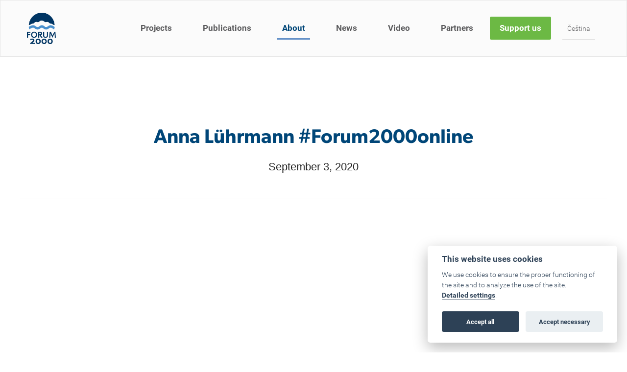

--- FILE ---
content_type: text/html; charset=utf-8
request_url: https://www.forum2000.cz/en/news/anna-luhrmann-forum2000online
body_size: 6151
content:
<!DOCTYPE html>
<!--[if IE 7 ]>    <html lang="cs" class="ie7 no-js"> <![endif]-->
<!--[if IE 8 ]>    <html lang="cs" class="ie8 no-js"> <![endif]-->
<!--[if IE 9 ]>    <html lang="cs" class="ie9 no-js"> <![endif]-->
<!--[if (gt IE 9)|!(IE)]><!-->
<html lang = "en" class = "no-js"> <!--<![endif]-->
<head>
  

<meta charset="utf-8" />
<meta name="keywords" />
<meta name="description" />
<meta name="robots" content="index, follow" />
<meta name="author" content="FORUM2000.CZ" />
<meta property="og:type" content="article" />
<meta property="og:site_name" content="Forum 2000" />
<meta property="og:url" content="https://www.forum2000.cz/en/news/anna-luhrmann-forum2000online" />
<meta property="og:title" content="From protests to regime change." />
<meta property="og:image" content="https://www.forum2000.cz/files/fo-35-novinka-web.png" />
<meta name="google-site-verification" content="l0ly8FrDA8925W1NcVKHjCCyp4NDS3HpMYPyjASVhPo" />
<meta name="fb:app_id" content="252707804927152" />
<meta name="viewport" content="width=device-width, initial-scale=1.0, minimum-scale=1.0, maximum-scale=1.0, user-scalable=0" />
<title>From protests to regime change. | Forum 2000</title>
<script type="text/javascript">var CMS_URL = "https://www.forum2000.cz";</script>
<script type="text/javascript">var CMS_ASSETS_URL = "https://www.forum2000.cz/assets/cs";</script>
<script type="text/javascript">var CMS_LANGUAGE = {"name":"en","name_full":"en","prefix":"en","assets":"cs","i18n":"en","locale":["en_US.utf-8"]};</script>
<script type="text/javascript">document.documentElement.className = document.documentElement.className.replace('no-js', 'js');</script>
<script type="text/javascript">var CMS_GA_Code = 'G-2Z2C7MLTM7';</script>
<script type="text/javascript">var CMS_GA_Site = 'www.forum2000.cz';</script>
<script type="text/javascript">var CMS_GA_GTM = 'GTM-M3FW9T3';</script>
<link type="image/png" href="https://www.forum2000.cz/files/logo-color.png" rel="shortcut icon" />

  

<link type="text/css" href="https://www.forum2000.cz/assets/cs/css/cached.1759136916.core.css" rel="stylesheet" />
<link type="text/css" href="https://www.forum2000.cz/assets/cs/css/cached.1655371624.module.css" rel="stylesheet" />


</head>
<body class = "production not-mobile frontend uri-novinky-anna-luhrmann-forum2000online cms-articles-read header-boxed  header__sticky">
<script defer src="/assets/cs/js/cookieconsent.js"></script>

<script>
  window.addEventListener('load', function() {

      // obtain plugin
      var cc = initCookieConsent();

      // run plugin with your configuration
      cc.run({
          current_lang: 'en',
          autoclear_cookies: true, // default: false
          page_scripts: true, // default: false

          // mode: 'opt-in'                          // default: 'opt-in'; value: 'opt-in' or 'opt-out'
          // delay: 0,                               // default: 0
          // auto_language: '',                      // default: null; could also be 'browser' or 'document'
          // autorun: true,                          // default: true
          // force_consent: false,                   // default: false
          // hide_from_bots: false,                  // default: false
          // remove_cookie_tables: false             // default: false
          // cookie_name: 'cc_cookie',               // default: 'cc_cookie'
          // cookie_expiration: 182,                 // default: 182 (days)
          // cookie_necessary_only_expiration: 182   // default: disabled
          // cookie_domain: location.hostname,       // default: current domain
          // cookie_path: '/',                       // default: root
          // cookie_same_site: 'Lax',                // default: 'Lax'
          // use_rfc_cookie: false,                  // default: false
          // revision: 0,                            // default: 0

          onFirstAction: function(user_preferences, cookie) {
              // callback triggered only once on the first accept/reject action
          },

          onAccept: function(cookie) {
              // callback triggered on the first accept/reject action, and after each page load
          },

          onChange: function(cookie, changed_categories) {
              // callback triggered when user changes preferences after consent has already been given
          },

          languages: {
              'cs': {
                  consent_modal: {
                      title: 'Tento web používá cookies',
                      description: 'Soubory cookies používáme pro zajištění řádného fungování stránek a také pro analýzu používání webu.  <button type="button" data-cc="c-settings" class="cc-link">Podrobné nastavení</button>',
                      primary_btn: {
                          text: 'Povolit vše',
                          role: 'accept_all' // 'accept_selected' or 'accept_all'
                      },
                      secondary_btn: {
                          text: 'Povolit nezbytné',
                          role: 'accept_necessary' // 'settings' or 'accept_necessary'
                      }
                  },
                  settings_modal: {
                      title: 'Nastavení cookies',
                      save_settings_btn: 'Uložit nastavení',
                      accept_all_btn: 'Povolit vše',
                      reject_all_btn: 'Odmítnout vše',
                      close_btn_label: 'Zavřít',
                      blocks: [
                          {
                              title: 'Použití cookies 📢',
                          },
                          {
                              title: 'Nezbytně nutné soubory cookie',
                              description: 'Tyto soubory cookie jsou nezbytné pro správné fungování mých webových stránek. Bez těchto souborů cookie by webové stránky nefungovaly správně.',
                              toggle: {
                                  value: 'necessary',
                                  enabled: true,
                                  readonly: true
                              },
                          },
                          {
                              title: 'Analytické cookies',
                              description: 'Počítají návštěvnost webu a sběrem anonymních statistik umožňují lépe pochopit návštěvníky a stránky tak můžeme pro vás neustále vylepšovat.',
                              toggle: {
                                  value: 'analytics',
                                  enabled: false,
                                  readonly: false,
                                  reload: 'on_disable'
                              },
                          },
                          {
                              title: 'Marketingové cookies',
                              description: 'Shromažďují informace pro lepší přizpůsobení reklamy vašim zájmům, a to na těchto webových stránkách i mimo ně.',
                              toggle: {
                                  value: 'targeting',
                                  enabled: false,
                                  readonly: false,
                                  reload: 'on_disable'
                              },
                          },
                      ]
                  }
              },
              'en': {
                  consent_modal: {
                      title: 'This website uses cookies',
                      description: 'We use cookies to ensure the proper functioning of the site and to analyze the use of the site. <button type="button" data-cc="c-settings" class="cc-link">Detailed settings</button>.',
                      primary_btn: {
                          text: 'Accept all',
                          role: 'accept_all' // 'accept_selected' or 'accept_all'
                      },
                      secondary_btn: {
                          text: 'Accept necessary',
                          role: 'accept_necessary' // 'settings' or 'accept_necessary'
                      }
                  },
                  settings_modal: {
                      title: 'Cookie settings',
                      save_settings_btn: 'Save settings',
                      accept_all_btn: 'Allow all',
                      reject_all_btn: 'Denied all',
                      close_btn_label: 'Close',
                      blocks: [{
                              title: 'Cookie usage 📢',
                          },
                          {
                              title: 'Strictly necessary cookies',
                              description: 'These cookies are essential for the proper functioning of my website. Without these cookies, the website would not function properly.',
                              toggle: {
                                  value: 'necessary',
                                  enabled: true,
                                  readonly: true
                              },
                          },
                          {
                              title: 'Analytical cookies',
                              description: 'Count traffic to the site and collect anonymous statistics to enable us to better understand your needs and to improve the site continuously.',
                              toggle: {
                                  value: 'analytics',
                                  enabled: false,
                                  readonly: false,
                                  reload: 'on_disable'
                              },
                          },
                          {
                              title: 'Marketing cookies',
                              description: 'Collects information to better tailor your ads to your interests, both on and off these websites.',
                              toggle: {
                                  value: 'targeting',
                                  enabled: false,
                                  readonly: false,
                                  reload: 'on_disable'
                              },
                          },
                          
                      ]
                  }
              }

          }
      });
  });
</script>

<div id = "mother">
  <div id = "header" class = "header menuable">
    <div class = "row-main">
      <div class = "header_wrapper">
  
          <div class = "logo pull-left">
            <a class = "logo__link vam logo__cell" href = "https://www.forum2000.cz/en/homepage" title = "Forum 2000"><span><img src="https://www.forum2000.cz/files/resize/800/800/logo-color.png" alt="Forum 2000"></img></span></a>
          </div>
  
        <a href = "https://www.forum2000.cz" class = "menu-handle"><span class = "menu-handle__inner">Menu</span></a>
  
        <div id = "menu-main">
          <ul id="menu-1" class="reset"> <li class=" "> <a href="https://www.forum2000.cz/en/projects" class="">Projects</a></li> <li class=" "> <a href="https://www.forum2000.cz/en/publications" class="">Publications</a></li> <li class=" active"> <a href="https://www.forum2000.cz/en/about" class="active">About</a></li> <li class=" "> <a href="https://www.forum2000.cz/en/blog" class="">News</a></li> <li class=" "> <a href="https://www.forum2000.cz/en/video" class="">Video</a></li> <li class=" "> <a href="https://www.forum2000.cz/en/partners" class="">Partners</a></li> <li class="highlight "> <a href="https://www.forum2000.cz/en/support-us" class="">Support us</a></li> <li class="small lang-trigger "> <a href="#" class="">Čeština</a></li></ul>
        </div>
      </div>
    </div>
  </div>
  <div id="main" role="main">
    <div class="row-content">
        <div class = "row fullrow intro">
    <div class = "row-main">
      <div class = "col col-1-12 grid-12-12">
        <div class = "block block-banner">
          <div class = "block-banner__wrapper box-low">
            <div class = "block-banner__item">
              <div class = "block-banner__overlay" style = "opacity: 0.8; background: rgb(256, 256, 256);"></div>
              <div class = "block-banner__item-wrapper center">
                <div class = "row-main">
                  <div class = "block-banner__title"><h1>Anna Lührmann #Forum2000online</h1>

                    <p class="date">September  3, 2020</p>
                  </div>
                </div>
              </div>
            </div>
          </div>
        </div>
      </div>
    </div>
  </div>

<div class = "article-detail">

  <div class = "row-main">
  <div class="col col-3-12 grid-8-12">
      <div id="1cbab2c6-155f-454c-b50a-44874e65efee" class="row"><div class="row-main"> <div class="col col-1-12 grid-12-12"> <div class = "block block-video">
  <div class="embed-container embed-l" style="min-height: 50px;"><iframe src="https://www.youtube.com/embed/R_ePhJKzLU4" frameborder="0" allowfullscreen=""></iframe></div>
</div>
</div></div></div>
<div id="3eaf9953-f6c2-4cca-ab24-3a100c4c027c" class="row"><div class="row-main"> <div class="col col-1-12 grid-12-12"> <div class = "block block-inline">
  <p>According to the latest V-Dem report, eight countries lost their democratic form of government in 2019. Yes, we see this wave of autocratization, but we also see forces of resilience that are also growing – particularly through people’s protests and movements, e.g. right now in Belarus. And even if the protest does not achieve the result the very next day, it lays groundwork for the future. We clearly see many countries where protests lead to successful and long-term regime change. We are currently working on the paper where we show that the increase of pro-democratic demonstrations is associated with the increase in democracy in the next year, says <strong>Anna Lührmann</strong>, Deputy Director of the Varieties of Democracy (V-Dem).</p>

<p>This interview was recorded on August 21, 2020.</p>

<p>As of September, we are releasing interviews each Thursday at 4PM CET. You can look forward to your favourite as well as new moderators and topics, which are also going to be addressed at the upcoming Forum 2000 Conference.</p>

<p class="center"><strong>#Forum2000online</strong></p>

</div></div></div></div>
<div id="36439410-2642-41f6-bed8-2e906881f904" class="row"><div class="row-main"> <div class="col col-1-12 grid-12-12"> <div class = "block block-button">
  <div class="center"><a class="btn btn-l btn-default" href="https://www.forum2000.cz/en/projects/forum2000online"><span>MORE VIDEOS</span></a></div>
</div>
</div></div></div>
  </div>
  </div>

</div>

<div class = "article-detail__footer">
  <div class = "row-main">
    <div class = "col col-3-12 grid-8-12 social-block-extended">
      <div class = "social-buttons center">
        <a target = "_blank" href = "http://www.facebook.com/sharer/sharer.php?u=https%3A%2F%2Fwww.forum2000.cz%2Fen%2Fnews%2Fanna-luhrmann-forum2000online" class = "social-thing facebook ot-share">
          <i class = "fa fa-facebook"></i>
          <span class = "counter count">0</span>
        </a>
        <!-- <a target = "_blank" href = "https://twitter.com/share?url=https%3A%2F%2Fwww.forum2000.cz%2Fen%2Fnews%2Fanna-luhrmann-forum2000online&amp;text=Anna+L%C3%BChrmann+%23Forum2000online" class = "social-thing twitter ot-tweet">
          <i class = "fa fa-twitter"></i>
          <span class = "counter count">0</span>
        </a> -->
        <a target = "_blank" href = "https://www.linkedin.com/shareArticle?mini=1&amp;url=https%3A%2F%2Fwww.forum2000.cz%2Fen%2Fnews%2Fanna-luhrmann-forum2000online&amp;summary=Anna+L%C3%BChrmann+%23Forum2000online" class = "social-thing linkedin ot-linked">
          <i class = "fa fa-linkedin"></i>
          <span class = "counter count">0</span>
        </a>
      </div>
    </div>
  </div>
</div>

    </div>
    
  </div>  <div id = "footer" class = "footer" role = "contentinfo">
    <div id="03f75550-d799-48d3-a73b-8edebc21dbdf" class="row"><div class="row-main"> <div class="col col-1-12 grid-12-12"> <div class = "block block-html">
  
<!-- Meta Pixel Code -->
<script type="text/plain" data-cookiecategory="analytics">
!function(f,b,e,v,n,t,s)
{if(f.fbq)return;n=f.fbq=function(){n.callMethod?
n.callMethod.apply(n,arguments):n.queue.push(arguments)};
if(!f._fbq)f._fbq=n;n.push=n;n.loaded=!0;n.version='2.0';
n.queue=[];t=b.createElement(e);t.async=!0;
t.src=v;s=b.getElementsByTagName(e)[0];
s.parentNode.insertBefore(t,s)}(window, document,'script',
'https://connect.facebook.net/en_US/fbevents.js');
fbq('init', '1177554053051454');
fbq('track', 'PageView');
</script>
<noscript><img height="1" width="1" style="display:none"
src="https://www.facebook.com/tr?id=1177554053051454&ev=PageView&noscript=1"
/></noscript>
<!-- End Meta Pixel Code -->

<div class="footer-custom">
<div class="section">
	<div class="row-main">
		<div class="row">
			<div class="col col-1 grid-1">
				<img src="/assets/cs/images/footer-logo.svg" alt="Forum 2000">
			</div>
			<div class="col col-2 grid-7">
				<ul class="footer-menu">
					<li><a href="/en/novinky">News</a></li>
					<li><a href="/en/projects">Projects</a></li>
					<li><a href="/en/video">Videos</a></li>
					<li><a href="/en/partners">Partners</a></li>
					<li><a href="/en/about">About</a></li>
					<li><a href="/en/career">Career</a></li>
					<li><a href="/en/press">Press</a></li>
					<li><a href="/en/contact">Contact</a></li>
				</ul>
			</div>
			<div class="col col-9 grid-4">
				<div class="social-icons"> 
					<span>Forum 2000 Social Media</span>
					<a href="https://www.facebook.com/forum.2000" class="fa-wrapper facebook" target="_blank"> 
						<i class="fa fa-facebook"></i> 
					</a> 
					<a href="https://twitter.com/Forum_2000" class="fa-wrapper twitter" target="_blank"> 
						<i class="fa fa-twitter"></i> 
					</a> 
					<a href="https://www.linkedin.com/company/2148376" class="fa-wrapper linkedin" target="_blank"> 
						<i class="fa fa-linkedin"></i> 
					</a> 
					<a href="https://www.youtube.com/user/forum2000foundation" class="fa-wrapper youtube" target="_blank"> 
						<i class="fa fa-youtube"></i> 
					</a> 
				</div>
			</div>
		</div>
	</div>
</div>
<div class="section">
<div class="row-main">
		<div class="row">
			<div class="col col-t-1 grid-t">
				<p>Find the news from the Forum 2000 Foundation<br>right in your mailbox</p>
				<a href="/en/newsletter" class="btn btn-default btn-l btn-email">
					<span>Sign up for our newsletters</span>
				</a>
			</div>
			<div class="col col-t-2 grid-t">
				<p>The activities of the Forum 2000 Foundation are possible<br>thanks to our donors. Find out how you can help.</p>
				<a href="/en/support-us" class="btn btn-default btn-l btn-green">
					<span>How to donate?</span>
				</a>
			</div>
			<div class="col col-t-3 grid-t">
				<p>Contact us</p>
				<div class="row noborder">
					<div class="col col-h-1 grid-h">
						<p>
							Forum 2000 Foundation<br>
							Pohořelec 6<br>
							118 00 Prague 1
						</p>
					</div>
					<div class="col col-h-2 grid-h">
						<p>
							Phone: <a href="tel:224310991">+420 224 310 991</a><br>
							<a href="mailto:secretariat@forum2000.cz">secretariat@forum2000.cz</a>
						</p>
					</div>
				</div>
			</div>
		</div>
	</div>
</div>
<div class="section">
	<div class="row-main">
		<div class="row">
				<p class="pull-left">
					<a href="https://www.forum2000.cz/en/privacy-policy-web">Privacy</a>
				</p>
				<p class="pull-right lang-switcher">
				</p>
			</div>
			<div class="row">
				<p class="pull-left">Copyright © 2021 Forum 2000 Foundation. All rights reserved</p>
              	<p class="pull-right">
                  This site runs on <a href="http://www.solidpixels.com" target="_blank"><strong>solidpixels.</strong></a>
              </p>
			</div>
		</div>
	</div>
</div>

<script type="text/plain" data-cookiecategory="analytics">
    window._adftrack = Array.isArray(window._adftrack) ? window._adftrack : (window._adftrack ? [window._adftrack] : []);
    window._adftrack.push({
        pm: 689131,
        divider: encodeURIComponent('|'),
        pagename: encodeURIComponent('Allweb')
    });
    (function () { var s = document.createElement('script'); s.type = 'text/javascript'; s.async = true; s.src = 'https://track.adform.net/serving/scripts/trackpoint/async/'; var x = document.getElementsByTagName('script')[0]; x.parentNode.insertBefore(s, x); })();

</script>
<!-- Facebook Pixel Code -->
<script type="text/plain" data-cookiecategory="analytics">
!function(f,b,e,v,n,t,s)
{if(f.fbq)return;n=f.fbq=function(){n.callMethod?
n.callMethod.apply(n,arguments):n.queue.push(arguments)};
if(!f._fbq)f._fbq=n;n.push=n;n.loaded=!0;n.version='2.0';
n.queue=[];t=b.createElement(e);t.async=!0;
t.src=v;s=b.getElementsByTagName(e)[0];
s.parentNode.insertBefore(t,s)}(window,document,'script',
'https://connect.facebook.net/en_US/fbevents.js');
fbq('init', '393246842096325'); 
fbq('track', 'PageView');
</script>
<noscript>
<img height="1" width="1" 
src="https://www.facebook.com/tr?id=393246842096325&ev=PageView
&noscript=1"/>
</noscript>
<!-- End Facebook Pixel Code -->




<noscript>
    <p style="margin:0;padding:0;border:0;">
        <img src="https://track.adform.net/Serving/TrackPoint/?pm=689131&ADFPageName=Allweb&ADFdivider=|" width="1" height="1" alt="" />
    </p>
</noscript>
</div>
</div></div></div>
  </div>
  
  <div class="get-lang-url" style="display:none;">
    <a href = "https://www.forum2000.cz/novinky/anna-luhrmann-forum2000online" class = "lang">Čeština</a>
  </div>
  
  <div id="overlay-langs">
    <a href="#" class="close-overlay-langs">x</a>
    <div class="inner">
     <ul class="reset"> <li><a href="https://www.forum2000.cz/novinky/anna-luhrmann-forum2000online" title="cs" class="">cs</a></li> <li><a href="https://www.forum2000.cz/en/news/anna-luhrmann-forum2000online" title="en" class="active">en</a></li></ul>
    </div>
  </div>
</div>



<script type="text/javascript" src="https://www.forum2000.cz/assets/cs/js/cached.1655371624.core.js"></script>
<script type="text/javascript" src="https://www.forum2000.cz/assets/cs/js/cached.1648154286.module.js"></script>
<script type="text/javascript" src="https://maps.googleapis.com/maps/api/js?key=AIzaSyC-f4NTGhvFo1BGgOgtvhHiALWDqrfUDoA"></script>
<script type="text/javascript" src="https://www.forum2000.cz/assets/cs/js/cached.1655371625.app.js"></script>

</body>
</html>

--- FILE ---
content_type: application/javascript
request_url: https://www.forum2000.cz/assets/cs/js/cached.1655371624.core.js
body_size: 80940
content:
/* File: https://cdn.solidpixels.com/1.0/template_core/js/jquery.js
   Compiled at: 2025-09-29 11:09:01 
================================ */
!function(global,factory){"object"==typeof module&&"object"==typeof module.exports?module.exports=global.document?factory(global,!0):function(w){if(!w.document)throw new Error("jQuery requires a window with a document");return factory(w)}:factory(global)}("undefined"!=typeof window?window:this,function(window,noGlobal){function isArraylike(obj){var length=obj.length,type=jQuery.type(obj);return"function"===type||jQuery.isWindow(obj)?!1:1===obj.nodeType&&length?!0:"array"===type||0===length||"number"==typeof length&&length>0&&length-1 in obj}function winnow(elements,qualifier,not){if(jQuery.isFunction(qualifier))return jQuery.grep(elements,function(elem,i){return!!qualifier.call(elem,i,elem)!==not});if(qualifier.nodeType)return jQuery.grep(elements,function(elem){return elem===qualifier!==not});if("string"==typeof qualifier){if(risSimple.test(qualifier))return jQuery.filter(qualifier,elements,not);qualifier=jQuery.filter(qualifier,elements)}return jQuery.grep(elements,function(elem){return jQuery.inArray(elem,qualifier)>=0!==not})}function sibling(cur,dir){do cur=cur[dir];while(cur&&1!==cur.nodeType);return cur}function createOptions(options){var object=optionsCache[options]={};return jQuery.each(options.match(rnotwhite)||[],function(_,flag){object[flag]=!0}),object}function detach(){document.addEventListener?(document.removeEventListener("DOMContentLoaded",completed,!1),window.removeEventListener("load",completed,!1)):(document.detachEvent("onreadystatechange",completed),window.detachEvent("onload",completed))}function completed(){(document.addEventListener||"load"===event.type||"complete"===document.readyState)&&(detach(),jQuery.ready())}function dataAttr(elem,key,data){if(void 0===data&&1===elem.nodeType){var name="data-"+key.replace(rmultiDash,"-$1").toLowerCase();if(data=elem.getAttribute(name),"string"==typeof data){try{data="true"===data?!0:"false"===data?!1:"null"===data?null:+data+""===data?+data:rbrace.test(data)?jQuery.parseJSON(data):data}catch(e){}jQuery.data(elem,key,data)}else data=void 0}return data}function isEmptyDataObject(obj){var name;for(name in obj)if(("data"!==name||!jQuery.isEmptyObject(obj[name]))&&"toJSON"!==name)return!1;return!0}function internalData(elem,name,data,pvt){if(jQuery.acceptData(elem)){var ret,thisCache,internalKey=jQuery.expando,isNode=elem.nodeType,cache=isNode?jQuery.cache:elem,id=isNode?elem[internalKey]:elem[internalKey]&&internalKey;if(id&&cache[id]&&(pvt||cache[id].data)||void 0!==data||"string"!=typeof name)return id||(id=isNode?elem[internalKey]=deletedIds.pop()||jQuery.guid++:internalKey),cache[id]||(cache[id]=isNode?{}:{toJSON:jQuery.noop}),("object"==typeof name||"function"==typeof name)&&(pvt?cache[id]=jQuery.extend(cache[id],name):cache[id].data=jQuery.extend(cache[id].data,name)),thisCache=cache[id],pvt||(thisCache.data||(thisCache.data={}),thisCache=thisCache.data),void 0!==data&&(thisCache[jQuery.camelCase(name)]=data),"string"==typeof name?(ret=thisCache[name],null==ret&&(ret=thisCache[jQuery.camelCase(name)])):ret=thisCache,ret}}function internalRemoveData(elem,name,pvt){if(jQuery.acceptData(elem)){var thisCache,i,isNode=elem.nodeType,cache=isNode?jQuery.cache:elem,id=isNode?elem[jQuery.expando]:jQuery.expando;if(cache[id]){if(name&&(thisCache=pvt?cache[id]:cache[id].data)){jQuery.isArray(name)?name=name.concat(jQuery.map(name,jQuery.camelCase)):name in thisCache?name=[name]:(name=jQuery.camelCase(name),name=name in thisCache?[name]:name.split(" ")),i=name.length;for(;i--;)delete thisCache[name[i]];if(pvt?!isEmptyDataObject(thisCache):!jQuery.isEmptyObject(thisCache))return}(pvt||(delete cache[id].data,isEmptyDataObject(cache[id])))&&(isNode?jQuery.cleanData([elem],!0):support.deleteExpando||cache!=cache.window?delete cache[id]:cache[id]=null)}}}function returnTrue(){return!0}function returnFalse(){return!1}function safeActiveElement(){try{return document.activeElement}catch(err){}}function createSafeFragment(document){var list=nodeNames.split("|"),safeFrag=document.createDocumentFragment();if(safeFrag.createElement)for(;list.length;)safeFrag.createElement(list.pop());return safeFrag}function getAll(context,tag){var elems,elem,i=0,found=typeof context.getElementsByTagName!==strundefined?context.getElementsByTagName(tag||"*"):typeof context.querySelectorAll!==strundefined?context.querySelectorAll(tag||"*"):void 0;if(!found)for(found=[],elems=context.childNodes||context;null!=(elem=elems[i]);i++)!tag||jQuery.nodeName(elem,tag)?found.push(elem):jQuery.merge(found,getAll(elem,tag));return void 0===tag||tag&&jQuery.nodeName(context,tag)?jQuery.merge([context],found):found}function fixDefaultChecked(elem){rcheckableType.test(elem.type)&&(elem.defaultChecked=elem.checked)}function manipulationTarget(elem,content){return jQuery.nodeName(elem,"table")&&jQuery.nodeName(11!==content.nodeType?content:content.firstChild,"tr")?elem.getElementsByTagName("tbody")[0]||elem.appendChild(elem.ownerDocument.createElement("tbody")):elem}function disableScript(elem){return elem.type=(null!==jQuery.find.attr(elem,"type"))+"/"+elem.type,elem}function restoreScript(elem){var match=rscriptTypeMasked.exec(elem.type);return match?elem.type=match[1]:elem.removeAttribute("type"),elem}function setGlobalEval(elems,refElements){for(var elem,i=0;null!=(elem=elems[i]);i++)jQuery._data(elem,"globalEval",!refElements||jQuery._data(refElements[i],"globalEval"))}function cloneCopyEvent(src,dest){if(1===dest.nodeType&&jQuery.hasData(src)){var type,i,l,oldData=jQuery._data(src),curData=jQuery._data(dest,oldData),events=oldData.events;if(events){delete curData.handle,curData.events={};for(type in events)for(i=0,l=events[type].length;l>i;i++)jQuery.event.add(dest,type,events[type][i])}curData.data&&(curData.data=jQuery.extend({},curData.data))}}function fixCloneNodeIssues(src,dest){var nodeName,e,data;if(1===dest.nodeType){if(nodeName=dest.nodeName.toLowerCase(),!support.noCloneEvent&&dest[jQuery.expando]){data=jQuery._data(dest);for(e in data.events)jQuery.removeEvent(dest,e,data.handle);dest.removeAttribute(jQuery.expando)}"script"===nodeName&&dest.text!==src.text?(disableScript(dest).text=src.text,restoreScript(dest)):"object"===nodeName?(dest.parentNode&&(dest.outerHTML=src.outerHTML),support.html5Clone&&src.innerHTML&&!jQuery.trim(dest.innerHTML)&&(dest.innerHTML=src.innerHTML)):"input"===nodeName&&rcheckableType.test(src.type)?(dest.defaultChecked=dest.checked=src.checked,dest.value!==src.value&&(dest.value=src.value)):"option"===nodeName?dest.defaultSelected=dest.selected=src.defaultSelected:("input"===nodeName||"textarea"===nodeName)&&(dest.defaultValue=src.defaultValue)}}function actualDisplay(name,doc){var style,elem=jQuery(doc.createElement(name)).appendTo(doc.body),display=window.getDefaultComputedStyle&&(style=window.getDefaultComputedStyle(elem[0]))?style.display:jQuery.css(elem[0],"display");return elem.detach(),display}function defaultDisplay(nodeName){var doc=document,display=elemdisplay[nodeName];return display||(display=actualDisplay(nodeName,doc),"none"!==display&&display||(iframe=(iframe||jQuery("<iframe frameborder='0' width='0' height='0'/>")).appendTo(doc.documentElement),doc=(iframe[0].contentWindow||iframe[0].contentDocument).document,doc.write(),doc.close(),display=actualDisplay(nodeName,doc),iframe.detach()),elemdisplay[nodeName]=display),display}function addGetHookIf(conditionFn,hookFn){return{get:function(){var condition=conditionFn();if(null!=condition)return condition?void delete this.get:(this.get=hookFn).apply(this,arguments)}}}function vendorPropName(style,name){if(name in style)return name;for(var capName=name.charAt(0).toUpperCase()+name.slice(1),origName=name,i=cssPrefixes.length;i--;)if(name=cssPrefixes[i]+capName,name in style)return name;return origName}function showHide(elements,show){for(var display,elem,hidden,values=[],index=0,length=elements.length;length>index;index++)elem=elements[index],elem.style&&(values[index]=jQuery._data(elem,"olddisplay"),display=elem.style.display,show?(values[index]||"none"!==display||(elem.style.display=""),""===elem.style.display&&isHidden(elem)&&(values[index]=jQuery._data(elem,"olddisplay",defaultDisplay(elem.nodeName)))):(hidden=isHidden(elem),(display&&"none"!==display||!hidden)&&jQuery._data(elem,"olddisplay",hidden?display:jQuery.css(elem,"display"))));for(index=0;length>index;index++)elem=elements[index],elem.style&&(show&&"none"!==elem.style.display&&""!==elem.style.display||(elem.style.display=show?values[index]||"":"none"));return elements}function setPositiveNumber(elem,value,subtract){var matches=rnumsplit.exec(value);return matches?Math.max(0,matches[1]-(subtract||0))+(matches[2]||"px"):value}function augmentWidthOrHeight(elem,name,extra,isBorderBox,styles){for(var i=extra===(isBorderBox?"border":"content")?4:"width"===name?1:0,val=0;4>i;i+=2)"margin"===extra&&(val+=jQuery.css(elem,extra+cssExpand[i],!0,styles)),isBorderBox?("content"===extra&&(val-=jQuery.css(elem,"padding"+cssExpand[i],!0,styles)),"margin"!==extra&&(val-=jQuery.css(elem,"border"+cssExpand[i]+"Width",!0,styles))):(val+=jQuery.css(elem,"padding"+cssExpand[i],!0,styles),"padding"!==extra&&(val+=jQuery.css(elem,"border"+cssExpand[i]+"Width",!0,styles)));return val}function getWidthOrHeight(elem,name,extra){var valueIsBorderBox=!0,val="width"===name?elem.offsetWidth:elem.offsetHeight,styles=getStyles(elem),isBorderBox=support.boxSizing&&"border-box"===jQuery.css(elem,"boxSizing",!1,styles);if(0>=val||null==val){if(val=curCSS(elem,name,styles),(0>val||null==val)&&(val=elem.style[name]),rnumnonpx.test(val))return val;valueIsBorderBox=isBorderBox&&(support.boxSizingReliable()||val===elem.style[name]),val=parseFloat(val)||0}return val+augmentWidthOrHeight(elem,name,extra||(isBorderBox?"border":"content"),valueIsBorderBox,styles)+"px"}function Tween(elem,options,prop,end,easing){return new Tween.prototype.init(elem,options,prop,end,easing)}function createFxNow(){return setTimeout(function(){fxNow=void 0}),fxNow=jQuery.now()}function genFx(type,includeWidth){var which,attrs={height:type},i=0;for(includeWidth=includeWidth?1:0;4>i;i+=2-includeWidth)which=cssExpand[i],attrs["margin"+which]=attrs["padding"+which]=type;return includeWidth&&(attrs.opacity=attrs.width=type),attrs}function createTween(value,prop,animation){for(var tween,collection=(tweeners[prop]||[]).concat(tweeners["*"]),index=0,length=collection.length;length>index;index++)if(tween=collection[index].call(animation,prop,value))return tween}function defaultPrefilter(elem,props,opts){var prop,value,toggle,tween,hooks,oldfire,display,checkDisplay,anim=this,orig={},style=elem.style,hidden=elem.nodeType&&isHidden(elem),dataShow=jQuery._data(elem,"fxshow");opts.queue||(hooks=jQuery._queueHooks(elem,"fx"),null==hooks.unqueued&&(hooks.unqueued=0,oldfire=hooks.empty.fire,hooks.empty.fire=function(){hooks.unqueued||oldfire()}),hooks.unqueued++,anim.always(function(){anim.always(function(){hooks.unqueued--,jQuery.queue(elem,"fx").length||hooks.empty.fire()})})),1===elem.nodeType&&("height"in props||"width"in props)&&(opts.overflow=[style.overflow,style.overflowX,style.overflowY],display=jQuery.css(elem,"display"),checkDisplay="none"===display?jQuery._data(elem,"olddisplay")||defaultDisplay(elem.nodeName):display,"inline"===checkDisplay&&"none"===jQuery.css(elem,"float")&&(support.inlineBlockNeedsLayout&&"inline"!==defaultDisplay(elem.nodeName)?style.zoom=1:style.display="inline-block")),opts.overflow&&(style.overflow="hidden",support.shrinkWrapBlocks()||anim.always(function(){style.overflow=opts.overflow[0],style.overflowX=opts.overflow[1],style.overflowY=opts.overflow[2]}));for(prop in props)if(value=props[prop],rfxtypes.exec(value)){if(delete props[prop],toggle=toggle||"toggle"===value,value===(hidden?"hide":"show")){if("show"!==value||!dataShow||void 0===dataShow[prop])continue;hidden=!0}orig[prop]=dataShow&&dataShow[prop]||jQuery.style(elem,prop)}else display=void 0;if(jQuery.isEmptyObject(orig))"inline"===("none"===display?defaultDisplay(elem.nodeName):display)&&(style.display=display);else{dataShow?"hidden"in dataShow&&(hidden=dataShow.hidden):dataShow=jQuery._data(elem,"fxshow",{}),toggle&&(dataShow.hidden=!hidden),hidden?jQuery(elem).show():anim.done(function(){jQuery(elem).hide()}),anim.done(function(){var prop;jQuery._removeData(elem,"fxshow");for(prop in orig)jQuery.style(elem,prop,orig[prop])});for(prop in orig)tween=createTween(hidden?dataShow[prop]:0,prop,anim),prop in dataShow||(dataShow[prop]=tween.start,hidden&&(tween.end=tween.start,tween.start="width"===prop||"height"===prop?1:0))}}function propFilter(props,specialEasing){var index,name,easing,value,hooks;for(index in props)if(name=jQuery.camelCase(index),easing=specialEasing[name],value=props[index],jQuery.isArray(value)&&(easing=value[1],value=props[index]=value[0]),index!==name&&(props[name]=value,delete props[index]),hooks=jQuery.cssHooks[name],hooks&&"expand"in hooks){value=hooks.expand(value),delete props[name];for(index in value)index in props||(props[index]=value[index],specialEasing[index]=easing)}else specialEasing[name]=easing}function Animation(elem,properties,options){var result,stopped,index=0,length=animationPrefilters.length,deferred=jQuery.Deferred().always(function(){delete tick.elem}),tick=function(){if(stopped)return!1;for(var currentTime=fxNow||createFxNow(),remaining=Math.max(0,animation.startTime+animation.duration-currentTime),temp=remaining/animation.duration||0,percent=1-temp,index=0,length=animation.tweens.length;length>index;index++)animation.tweens[index].run(percent);return deferred.notifyWith(elem,[animation,percent,remaining]),1>percent&&length?remaining:(deferred.resolveWith(elem,[animation]),!1)},animation=deferred.promise({elem:elem,props:jQuery.extend({},properties),opts:jQuery.extend(!0,{specialEasing:{}},options),originalProperties:properties,originalOptions:options,startTime:fxNow||createFxNow(),duration:options.duration,tweens:[],createTween:function(prop,end){var tween=jQuery.Tween(elem,animation.opts,prop,end,animation.opts.specialEasing[prop]||animation.opts.easing);return animation.tweens.push(tween),tween},stop:function(gotoEnd){var index=0,length=gotoEnd?animation.tweens.length:0;if(stopped)return this;for(stopped=!0;length>index;index++)animation.tweens[index].run(1);return gotoEnd?deferred.resolveWith(elem,[animation,gotoEnd]):deferred.rejectWith(elem,[animation,gotoEnd]),this}}),props=animation.props;for(propFilter(props,animation.opts.specialEasing);length>index;index++)if(result=animationPrefilters[index].call(animation,elem,props,animation.opts))return result;return jQuery.map(props,createTween,animation),jQuery.isFunction(animation.opts.start)&&animation.opts.start.call(elem,animation),jQuery.fx.timer(jQuery.extend(tick,{elem:elem,anim:animation,queue:animation.opts.queue})),animation.progress(animation.opts.progress).done(animation.opts.done,animation.opts.complete).fail(animation.opts.fail).always(animation.opts.always)}function addToPrefiltersOrTransports(structure){return function(dataTypeExpression,func){"string"!=typeof dataTypeExpression&&(func=dataTypeExpression,dataTypeExpression="*");var dataType,i=0,dataTypes=dataTypeExpression.toLowerCase().match(rnotwhite)||[];if(jQuery.isFunction(func))for(;dataType=dataTypes[i++];)"+"===dataType.charAt(0)?(dataType=dataType.slice(1)||"*",(structure[dataType]=structure[dataType]||[]).unshift(func)):(structure[dataType]=structure[dataType]||[]).push(func)}}function inspectPrefiltersOrTransports(structure,options,originalOptions,jqXHR){function inspect(dataType){var selected;return inspected[dataType]=!0,jQuery.each(structure[dataType]||[],function(_,prefilterOrFactory){var dataTypeOrTransport=prefilterOrFactory(options,originalOptions,jqXHR);return"string"!=typeof dataTypeOrTransport||seekingTransport||inspected[dataTypeOrTransport]?seekingTransport?!(selected=dataTypeOrTransport):void 0:(options.dataTypes.unshift(dataTypeOrTransport),inspect(dataTypeOrTransport),!1)}),selected}var inspected={},seekingTransport=structure===transports;return inspect(options.dataTypes[0])||!inspected["*"]&&inspect("*")}function ajaxExtend(target,src){var deep,key,flatOptions=jQuery.ajaxSettings.flatOptions||{};for(key in src)void 0!==src[key]&&((flatOptions[key]?target:deep||(deep={}))[key]=src[key]);return deep&&jQuery.extend(!0,target,deep),target}function ajaxHandleResponses(s,jqXHR,responses){for(var firstDataType,ct,finalDataType,type,contents=s.contents,dataTypes=s.dataTypes;"*"===dataTypes[0];)dataTypes.shift(),void 0===ct&&(ct=s.mimeType||jqXHR.getResponseHeader("Content-Type"));if(ct)for(type in contents)if(contents[type]&&contents[type].test(ct)){dataTypes.unshift(type);break}if(dataTypes[0]in responses)finalDataType=dataTypes[0];else{for(type in responses){if(!dataTypes[0]||s.converters[type+" "+dataTypes[0]]){finalDataType=type;break}firstDataType||(firstDataType=type)}finalDataType=finalDataType||firstDataType}return finalDataType?(finalDataType!==dataTypes[0]&&dataTypes.unshift(finalDataType),responses[finalDataType]):void 0}function ajaxConvert(s,response,jqXHR,isSuccess){var conv2,current,conv,tmp,prev,converters={},dataTypes=s.dataTypes.slice();if(dataTypes[1])for(conv in s.converters)converters[conv.toLowerCase()]=s.converters[conv];for(current=dataTypes.shift();current;)if(s.responseFields[current]&&(jqXHR[s.responseFields[current]]=response),!prev&&isSuccess&&s.dataFilter&&(response=s.dataFilter(response,s.dataType)),prev=current,current=dataTypes.shift())if("*"===current)current=prev;else if("*"!==prev&&prev!==current){if(conv=converters[prev+" "+current]||converters["* "+current],!conv)for(conv2 in converters)if(tmp=conv2.split(" "),tmp[1]===current&&(conv=converters[prev+" "+tmp[0]]||converters["* "+tmp[0]])){conv===!0?conv=converters[conv2]:converters[conv2]!==!0&&(current=tmp[0],dataTypes.unshift(tmp[1]));break}if(conv!==!0)if(conv&&s["throws"])response=conv(response);else try{response=conv(response)}catch(e){return{state:"parsererror",error:conv?e:"No conversion from "+prev+" to "+current}}}return{state:"success",data:response}}function buildParams(prefix,obj,traditional,add){var name;if(jQuery.isArray(obj))jQuery.each(obj,function(i,v){traditional||rbracket.test(prefix)?add(prefix,v):buildParams(prefix+"["+("object"==typeof v?i:"")+"]",v,traditional,add)});else if(traditional||"object"!==jQuery.type(obj))add(prefix,obj);else for(name in obj)buildParams(prefix+"["+name+"]",obj[name],traditional,add)}function createStandardXHR(){try{return new window.XMLHttpRequest}catch(e){}}function createActiveXHR(){try{return new window.ActiveXObject("Microsoft.XMLHTTP")}catch(e){}}function getWindow(elem){return jQuery.isWindow(elem)?elem:9===elem.nodeType?elem.defaultView||elem.parentWindow:!1}var deletedIds=[],slice=deletedIds.slice,concat=deletedIds.concat,push=deletedIds.push,indexOf=deletedIds.indexOf,class2type={},toString=class2type.toString,hasOwn=class2type.hasOwnProperty,support={},version="1.11.1",jQuery=function(selector,context){return new jQuery.fn.init(selector,context)},rtrim=/^[\s\uFEFF\xA0]+|[\s\uFEFF\xA0]+$/g,rmsPrefix=/^-ms-/,rdashAlpha=/-([\da-z])/gi,fcamelCase=function(all,letter){return letter.toUpperCase()};jQuery.fn=jQuery.prototype={jquery:version,constructor:jQuery,selector:"",length:0,toArray:function(){return slice.call(this)},get:function(num){return null!=num?0>num?this[num+this.length]:this[num]:slice.call(this)},pushStack:function(elems){var ret=jQuery.merge(this.constructor(),elems);return ret.prevObject=this,ret.context=this.context,ret},each:function(callback,args){return jQuery.each(this,callback,args)},map:function(callback){return this.pushStack(jQuery.map(this,function(elem,i){return callback.call(elem,i,elem)}))},slice:function(){return this.pushStack(slice.apply(this,arguments))},first:function(){return this.eq(0)},last:function(){return this.eq(-1)},eq:function(i){var len=this.length,j=+i+(0>i?len:0);return this.pushStack(j>=0&&len>j?[this[j]]:[])},end:function(){return this.prevObject||this.constructor(null)},push:push,sort:deletedIds.sort,splice:deletedIds.splice},jQuery.extend=jQuery.fn.extend=function(){var src,copyIsArray,copy,name,options,clone,target=arguments[0]||{},i=1,length=arguments.length,deep=!1;for("boolean"==typeof target&&(deep=target,target=arguments[i]||{},i++),"object"==typeof target||jQuery.isFunction(target)||(target={}),i===length&&(target=this,i--);length>i;i++)if(null!=(options=arguments[i]))for(name in options)src=target[name],copy=options[name],target!==copy&&(deep&&copy&&(jQuery.isPlainObject(copy)||(copyIsArray=jQuery.isArray(copy)))?(copyIsArray?(copyIsArray=!1,clone=src&&jQuery.isArray(src)?src:[]):clone=src&&jQuery.isPlainObject(src)?src:{},target[name]=jQuery.extend(deep,clone,copy)):void 0!==copy&&(target[name]=copy));return target},jQuery.extend({expando:"jQuery"+(version+Math.random()).replace(/\D/g,""),isReady:!0,error:function(msg){throw new Error(msg)},noop:function(){},isFunction:function(obj){return"function"===jQuery.type(obj)},isArray:Array.isArray||function(obj){return"array"===jQuery.type(obj)},isWindow:function(obj){return null!=obj&&obj==obj.window},isNumeric:function(obj){return!jQuery.isArray(obj)&&obj-parseFloat(obj)>=0},isEmptyObject:function(obj){var name;for(name in obj)return!1;return!0},isPlainObject:function(obj){var key;if(!obj||"object"!==jQuery.type(obj)||obj.nodeType||jQuery.isWindow(obj))return!1;try{if(obj.constructor&&!hasOwn.call(obj,"constructor")&&!hasOwn.call(obj.constructor.prototype,"isPrototypeOf"))return!1}catch(e){return!1}if(support.ownLast)for(key in obj)return hasOwn.call(obj,key);for(key in obj);return void 0===key||hasOwn.call(obj,key)},type:function(obj){return null==obj?obj+"":"object"==typeof obj||"function"==typeof obj?class2type[toString.call(obj)]||"object":typeof obj},globalEval:function(data){data&&jQuery.trim(data)&&(window.execScript||function(data){window.eval.call(window,data)})(data)},camelCase:function(string){return string.replace(rmsPrefix,"ms-").replace(rdashAlpha,fcamelCase)},nodeName:function(elem,name){return elem.nodeName&&elem.nodeName.toLowerCase()===name.toLowerCase()},each:function(obj,callback,args){var value,i=0,length=obj.length,isArray=isArraylike(obj);if(args){if(isArray)for(;length>i&&(value=callback.apply(obj[i],args),value!==!1);i++);else for(i in obj)if(value=callback.apply(obj[i],args),value===!1)break}else if(isArray)for(;length>i&&(value=callback.call(obj[i],i,obj[i]),value!==!1);i++);else for(i in obj)if(value=callback.call(obj[i],i,obj[i]),value===!1)break;return obj},trim:function(text){return null==text?"":(text+"").replace(rtrim,"")},makeArray:function(arr,results){var ret=results||[];return null!=arr&&(isArraylike(Object(arr))?jQuery.merge(ret,"string"==typeof arr?[arr]:arr):push.call(ret,arr)),ret},inArray:function(elem,arr,i){var len;if(arr){if(indexOf)return indexOf.call(arr,elem,i);for(len=arr.length,i=i?0>i?Math.max(0,len+i):i:0;len>i;i++)if(i in arr&&arr[i]===elem)return i}return-1},merge:function(first,second){for(var len=+second.length,j=0,i=first.length;len>j;)first[i++]=second[j++];if(len!==len)for(;void 0!==second[j];)first[i++]=second[j++];return first.length=i,first},grep:function(elems,callback,invert){for(var callbackInverse,matches=[],i=0,length=elems.length,callbackExpect=!invert;length>i;i++)callbackInverse=!callback(elems[i],i),callbackInverse!==callbackExpect&&matches.push(elems[i]);return matches},map:function(elems,callback,arg){var value,i=0,length=elems.length,isArray=isArraylike(elems),ret=[];if(isArray)for(;length>i;i++)value=callback(elems[i],i,arg),null!=value&&ret.push(value);else for(i in elems)value=callback(elems[i],i,arg),null!=value&&ret.push(value);return concat.apply([],ret)},guid:1,proxy:function(fn,context){var args,proxy,tmp;return"string"==typeof context&&(tmp=fn[context],context=fn,fn=tmp),jQuery.isFunction(fn)?(args=slice.call(arguments,2),proxy=function(){return fn.apply(context||this,args.concat(slice.call(arguments)))},proxy.guid=fn.guid=fn.guid||jQuery.guid++,proxy):void 0},now:function(){return+new Date},support:support}),jQuery.each("Boolean Number String Function Array Date RegExp Object Error".split(" "),function(i,name){class2type["[object "+name+"]"]=name.toLowerCase()});var Sizzle=function(window){function Sizzle(selector,context,results,seed){var match,elem,m,nodeType,i,groups,old,nid,newContext,newSelector;if((context?context.ownerDocument||context:preferredDoc)!==document&&setDocument(context),context=context||document,results=results||[],!selector||"string"!=typeof selector)return results;if(1!==(nodeType=context.nodeType)&&9!==nodeType)return[];if(documentIsHTML&&!seed){if(match=rquickExpr.exec(selector))if(m=match[1]){if(9===nodeType){if(elem=context.getElementById(m),!elem||!elem.parentNode)return results;if(elem.id===m)return results.push(elem),results}else if(context.ownerDocument&&(elem=context.ownerDocument.getElementById(m))&&contains(context,elem)&&elem.id===m)return results.push(elem),results}else{if(match[2])return push.apply(results,context.getElementsByTagName(selector)),results;if((m=match[3])&&support.getElementsByClassName&&context.getElementsByClassName)return push.apply(results,context.getElementsByClassName(m)),results}if(support.qsa&&(!rbuggyQSA||!rbuggyQSA.test(selector))){if(nid=old=expando,newContext=context,newSelector=9===nodeType&&selector,1===nodeType&&"object"!==context.nodeName.toLowerCase()){for(groups=tokenize(selector),(old=context.getAttribute("id"))?nid=old.replace(rescape,"\\$&"):context.setAttribute("id",nid),nid="[id='"+nid+"'] ",i=groups.length;i--;)groups[i]=nid+toSelector(groups[i]);newContext=rsibling.test(selector)&&testContext(context.parentNode)||context,newSelector=groups.join(",")}if(newSelector)try{return push.apply(results,newContext.querySelectorAll(newSelector)),results}catch(qsaError){}finally{old||context.removeAttribute("id")}}}return select(selector.replace(rtrim,"$1"),context,results,seed)}function createCache(){function cache(key,value){return keys.push(key+" ")>Expr.cacheLength&&delete cache[keys.shift()],cache[key+" "]=value}var keys=[];return cache}function markFunction(fn){return fn[expando]=!0,fn}function assert(fn){var div=document.createElement("div");try{return!!fn(div)}catch(e){return!1}finally{div.parentNode&&div.parentNode.removeChild(div),div=null}}function addHandle(attrs,handler){for(var arr=attrs.split("|"),i=attrs.length;i--;)Expr.attrHandle[arr[i]]=handler}function siblingCheck(a,b){var cur=b&&a,diff=cur&&1===a.nodeType&&1===b.nodeType&&(~b.sourceIndex||MAX_NEGATIVE)-(~a.sourceIndex||MAX_NEGATIVE);if(diff)return diff;if(cur)for(;cur=cur.nextSibling;)if(cur===b)return-1;return a?1:-1}function createInputPseudo(type){return function(elem){var name=elem.nodeName.toLowerCase();return"input"===name&&elem.type===type}}function createButtonPseudo(type){return function(elem){var name=elem.nodeName.toLowerCase();return("input"===name||"button"===name)&&elem.type===type}}function createPositionalPseudo(fn){return markFunction(function(argument){return argument=+argument,markFunction(function(seed,matches){for(var j,matchIndexes=fn([],seed.length,argument),i=matchIndexes.length;i--;)seed[j=matchIndexes[i]]&&(seed[j]=!(matches[j]=seed[j]))})})}function testContext(context){return context&&typeof context.getElementsByTagName!==strundefined&&context}function setFilters(){}function toSelector(tokens){for(var i=0,len=tokens.length,selector="";len>i;i++)selector+=tokens[i].value;return selector}function addCombinator(matcher,combinator,base){var dir=combinator.dir,checkNonElements=base&&"parentNode"===dir,doneName=done++;return combinator.first?function(elem,context,xml){for(;elem=elem[dir];)if(1===elem.nodeType||checkNonElements)return matcher(elem,context,xml)}:function(elem,context,xml){var oldCache,outerCache,newCache=[dirruns,doneName];if(xml){for(;elem=elem[dir];)if((1===elem.nodeType||checkNonElements)&&matcher(elem,context,xml))return!0}else for(;elem=elem[dir];)if(1===elem.nodeType||checkNonElements){if(outerCache=elem[expando]||(elem[expando]={}),(oldCache=outerCache[dir])&&oldCache[0]===dirruns&&oldCache[1]===doneName)return newCache[2]=oldCache[2];if(outerCache[dir]=newCache,newCache[2]=matcher(elem,context,xml))return!0}}}function elementMatcher(matchers){return matchers.length>1?function(elem,context,xml){for(var i=matchers.length;i--;)if(!matchers[i](elem,context,xml))return!1;return!0}:matchers[0]}function multipleContexts(selector,contexts,results){for(var i=0,len=contexts.length;len>i;i++)Sizzle(selector,contexts[i],results);return results}function condense(unmatched,map,filter,context,xml){for(var elem,newUnmatched=[],i=0,len=unmatched.length,mapped=null!=map;len>i;i++)(elem=unmatched[i])&&(!filter||filter(elem,context,xml))&&(newUnmatched.push(elem),mapped&&map.push(i));return newUnmatched}function setMatcher(preFilter,selector,matcher,postFilter,postFinder,postSelector){return postFilter&&!postFilter[expando]&&(postFilter=setMatcher(postFilter)),postFinder&&!postFinder[expando]&&(postFinder=setMatcher(postFinder,postSelector)),markFunction(function(seed,results,context,xml){var temp,i,elem,preMap=[],postMap=[],preexisting=results.length,elems=seed||multipleContexts(selector||"*",context.nodeType?[context]:context,[]),matcherIn=!preFilter||!seed&&selector?elems:condense(elems,preMap,preFilter,context,xml),matcherOut=matcher?postFinder||(seed?preFilter:preexisting||postFilter)?[]:results:matcherIn;if(matcher&&matcher(matcherIn,matcherOut,context,xml),postFilter)for(temp=condense(matcherOut,postMap),postFilter(temp,[],context,xml),i=temp.length;i--;)(elem=temp[i])&&(matcherOut[postMap[i]]=!(matcherIn[postMap[i]]=elem));if(seed){if(postFinder||preFilter){if(postFinder){for(temp=[],i=matcherOut.length;i--;)(elem=matcherOut[i])&&temp.push(matcherIn[i]=elem);postFinder(null,matcherOut=[],temp,xml)}for(i=matcherOut.length;i--;)(elem=matcherOut[i])&&(temp=postFinder?indexOf.call(seed,elem):preMap[i])>-1&&(seed[temp]=!(results[temp]=elem))}}else matcherOut=condense(matcherOut===results?matcherOut.splice(preexisting,matcherOut.length):matcherOut),postFinder?postFinder(null,results,matcherOut,xml):push.apply(results,matcherOut)})}function matcherFromTokens(tokens){for(var checkContext,matcher,j,len=tokens.length,leadingRelative=Expr.relative[tokens[0].type],implicitRelative=leadingRelative||Expr.relative[" "],i=leadingRelative?1:0,matchContext=addCombinator(function(elem){return elem===checkContext},implicitRelative,!0),matchAnyContext=addCombinator(function(elem){return indexOf.call(checkContext,elem)>-1},implicitRelative,!0),matchers=[function(elem,context,xml){return!leadingRelative&&(xml||context!==outermostContext)||((checkContext=context).nodeType?matchContext(elem,context,xml):matchAnyContext(elem,context,xml))}];len>i;i++)if(matcher=Expr.relative[tokens[i].type])matchers=[addCombinator(elementMatcher(matchers),matcher)];else{if(matcher=Expr.filter[tokens[i].type].apply(null,tokens[i].matches),matcher[expando]){for(j=++i;len>j&&!Expr.relative[tokens[j].type];j++);return setMatcher(i>1&&elementMatcher(matchers),i>1&&toSelector(tokens.slice(0,i-1).concat({value:" "===tokens[i-2].type?"*":""})).replace(rtrim,"$1"),matcher,j>i&&matcherFromTokens(tokens.slice(i,j)),len>j&&matcherFromTokens(tokens=tokens.slice(j)),len>j&&toSelector(tokens))}matchers.push(matcher)}return elementMatcher(matchers)}function matcherFromGroupMatchers(elementMatchers,setMatchers){var bySet=setMatchers.length>0,byElement=elementMatchers.length>0,superMatcher=function(seed,context,xml,results,outermost){var elem,j,matcher,matchedCount=0,i="0",unmatched=seed&&[],setMatched=[],contextBackup=outermostContext,elems=seed||byElement&&Expr.find.TAG("*",outermost),dirrunsUnique=dirruns+=null==contextBackup?1:Math.random()||.1,len=elems.length;for(outermost&&(outermostContext=context!==document&&context);i!==len&&null!=(elem=elems[i]);i++){if(byElement&&elem){for(j=0;matcher=elementMatchers[j++];)if(matcher(elem,context,xml)){results.push(elem);break}outermost&&(dirruns=dirrunsUnique);
}bySet&&((elem=!matcher&&elem)&&matchedCount--,seed&&unmatched.push(elem))}if(matchedCount+=i,bySet&&i!==matchedCount){for(j=0;matcher=setMatchers[j++];)matcher(unmatched,setMatched,context,xml);if(seed){if(matchedCount>0)for(;i--;)unmatched[i]||setMatched[i]||(setMatched[i]=pop.call(results));setMatched=condense(setMatched)}push.apply(results,setMatched),outermost&&!seed&&setMatched.length>0&&matchedCount+setMatchers.length>1&&Sizzle.uniqueSort(results)}return outermost&&(dirruns=dirrunsUnique,outermostContext=contextBackup),unmatched};return bySet?markFunction(superMatcher):superMatcher}var i,support,Expr,getText,isXML,tokenize,compile,select,outermostContext,sortInput,hasDuplicate,setDocument,document,docElem,documentIsHTML,rbuggyQSA,rbuggyMatches,matches,contains,expando="sizzle"+-new Date,preferredDoc=window.document,dirruns=0,done=0,classCache=createCache(),tokenCache=createCache(),compilerCache=createCache(),sortOrder=function(a,b){return a===b&&(hasDuplicate=!0),0},strundefined="undefined",MAX_NEGATIVE=1<<31,hasOwn={}.hasOwnProperty,arr=[],pop=arr.pop,push_native=arr.push,push=arr.push,slice=arr.slice,indexOf=arr.indexOf||function(elem){for(var i=0,len=this.length;len>i;i++)if(this[i]===elem)return i;return-1},booleans="checked|selected|async|autofocus|autoplay|controls|defer|disabled|hidden|ismap|loop|multiple|open|readonly|required|scoped",whitespace="[\\x20\\t\\r\\n\\f]",characterEncoding="(?:\\\\.|[\\w-]|[^\\x00-\\xa0])+",identifier=characterEncoding.replace("w","w#"),attributes="\\["+whitespace+"*("+characterEncoding+")(?:"+whitespace+"*([*^$|!~]?=)"+whitespace+"*(?:'((?:\\\\.|[^\\\\'])*)'|\"((?:\\\\.|[^\\\\\"])*)\"|("+identifier+"))|)"+whitespace+"*\\]",pseudos=":("+characterEncoding+")(?:\\((('((?:\\\\.|[^\\\\'])*)'|\"((?:\\\\.|[^\\\\\"])*)\")|((?:\\\\.|[^\\\\()[\\]]|"+attributes+")*)|.*)\\)|)",rtrim=new RegExp("^"+whitespace+"+|((?:^|[^\\\\])(?:\\\\.)*)"+whitespace+"+$","g"),rcomma=new RegExp("^"+whitespace+"*,"+whitespace+"*"),rcombinators=new RegExp("^"+whitespace+"*([>+~]|"+whitespace+")"+whitespace+"*"),rattributeQuotes=new RegExp("="+whitespace+"*([^\\]'\"]*?)"+whitespace+"*\\]","g"),rpseudo=new RegExp(pseudos),ridentifier=new RegExp("^"+identifier+"$"),matchExpr={ID:new RegExp("^#("+characterEncoding+")"),CLASS:new RegExp("^\\.("+characterEncoding+")"),TAG:new RegExp("^("+characterEncoding.replace("w","w*")+")"),ATTR:new RegExp("^"+attributes),PSEUDO:new RegExp("^"+pseudos),CHILD:new RegExp("^:(only|first|last|nth|nth-last)-(child|of-type)(?:\\("+whitespace+"*(even|odd|(([+-]|)(\\d*)n|)"+whitespace+"*(?:([+-]|)"+whitespace+"*(\\d+)|))"+whitespace+"*\\)|)","i"),bool:new RegExp("^(?:"+booleans+")$","i"),needsContext:new RegExp("^"+whitespace+"*[>+~]|:(even|odd|eq|gt|lt|nth|first|last)(?:\\("+whitespace+"*((?:-\\d)?\\d*)"+whitespace+"*\\)|)(?=[^-]|$)","i")},rinputs=/^(?:input|select|textarea|button)$/i,rheader=/^h\d$/i,rnative=/^[^{]+\{\s*\[native \w/,rquickExpr=/^(?:#([\w-]+)|(\w+)|\.([\w-]+))$/,rsibling=/[+~]/,rescape=/'|\\/g,runescape=new RegExp("\\\\([\\da-f]{1,6}"+whitespace+"?|("+whitespace+")|.)","ig"),funescape=function(_,escaped,escapedWhitespace){var high="0x"+escaped-65536;return high!==high||escapedWhitespace?escaped:0>high?String.fromCharCode(high+65536):String.fromCharCode(high>>10|55296,1023&high|56320)};try{push.apply(arr=slice.call(preferredDoc.childNodes),preferredDoc.childNodes),arr[preferredDoc.childNodes.length].nodeType}catch(e){push={apply:arr.length?function(target,els){push_native.apply(target,slice.call(els))}:function(target,els){for(var j=target.length,i=0;target[j++]=els[i++];);target.length=j-1}}}support=Sizzle.support={},isXML=Sizzle.isXML=function(elem){var documentElement=elem&&(elem.ownerDocument||elem).documentElement;return documentElement?"HTML"!==documentElement.nodeName:!1},setDocument=Sizzle.setDocument=function(node){var hasCompare,doc=node?node.ownerDocument||node:preferredDoc,parent=doc.defaultView;return doc!==document&&9===doc.nodeType&&doc.documentElement?(document=doc,docElem=doc.documentElement,documentIsHTML=!isXML(doc),parent&&parent!==parent.top&&(parent.addEventListener?parent.addEventListener("unload",function(){setDocument()},!1):parent.attachEvent&&parent.attachEvent("onunload",function(){setDocument()})),support.attributes=assert(function(div){return div.className="i",!div.getAttribute("className")}),support.getElementsByTagName=assert(function(div){return div.appendChild(doc.createComment("")),!div.getElementsByTagName("*").length}),support.getElementsByClassName=rnative.test(doc.getElementsByClassName)&&assert(function(div){return div.innerHTML="<div class='a'></div><div class='a i'></div>",div.firstChild.className="i",2===div.getElementsByClassName("i").length}),support.getById=assert(function(div){return docElem.appendChild(div).id=expando,!doc.getElementsByName||!doc.getElementsByName(expando).length}),support.getById?(Expr.find.ID=function(id,context){if(typeof context.getElementById!==strundefined&&documentIsHTML){var m=context.getElementById(id);return m&&m.parentNode?[m]:[]}},Expr.filter.ID=function(id){var attrId=id.replace(runescape,funescape);return function(elem){return elem.getAttribute("id")===attrId}}):(delete Expr.find.ID,Expr.filter.ID=function(id){var attrId=id.replace(runescape,funescape);return function(elem){var node=typeof elem.getAttributeNode!==strundefined&&elem.getAttributeNode("id");return node&&node.value===attrId}}),Expr.find.TAG=support.getElementsByTagName?function(tag,context){return typeof context.getElementsByTagName!==strundefined?context.getElementsByTagName(tag):void 0}:function(tag,context){var elem,tmp=[],i=0,results=context.getElementsByTagName(tag);if("*"===tag){for(;elem=results[i++];)1===elem.nodeType&&tmp.push(elem);return tmp}return results},Expr.find.CLASS=support.getElementsByClassName&&function(className,context){return typeof context.getElementsByClassName!==strundefined&&documentIsHTML?context.getElementsByClassName(className):void 0},rbuggyMatches=[],rbuggyQSA=[],(support.qsa=rnative.test(doc.querySelectorAll))&&(assert(function(div){div.innerHTML="<select msallowclip=''><option selected=''></option></select>",div.querySelectorAll("[msallowclip^='']").length&&rbuggyQSA.push("[*^$]="+whitespace+"*(?:''|\"\")"),div.querySelectorAll("[selected]").length||rbuggyQSA.push("\\["+whitespace+"*(?:value|"+booleans+")"),div.querySelectorAll(":checked").length||rbuggyQSA.push(":checked")}),assert(function(div){var input=doc.createElement("input");input.setAttribute("type","hidden"),div.appendChild(input).setAttribute("name","D"),div.querySelectorAll("[name=d]").length&&rbuggyQSA.push("name"+whitespace+"*[*^$|!~]?="),div.querySelectorAll(":enabled").length||rbuggyQSA.push(":enabled",":disabled"),div.querySelectorAll("*,:x"),rbuggyQSA.push(",.*:")})),(support.matchesSelector=rnative.test(matches=docElem.matches||docElem.webkitMatchesSelector||docElem.mozMatchesSelector||docElem.oMatchesSelector||docElem.msMatchesSelector))&&assert(function(div){support.disconnectedMatch=matches.call(div,"div"),matches.call(div,"[s!='']:x"),rbuggyMatches.push("!=",pseudos)}),rbuggyQSA=rbuggyQSA.length&&new RegExp(rbuggyQSA.join("|")),rbuggyMatches=rbuggyMatches.length&&new RegExp(rbuggyMatches.join("|")),hasCompare=rnative.test(docElem.compareDocumentPosition),contains=hasCompare||rnative.test(docElem.contains)?function(a,b){var adown=9===a.nodeType?a.documentElement:a,bup=b&&b.parentNode;return a===bup||!(!bup||1!==bup.nodeType||!(adown.contains?adown.contains(bup):a.compareDocumentPosition&&16&a.compareDocumentPosition(bup)))}:function(a,b){if(b)for(;b=b.parentNode;)if(b===a)return!0;return!1},sortOrder=hasCompare?function(a,b){if(a===b)return hasDuplicate=!0,0;var compare=!a.compareDocumentPosition-!b.compareDocumentPosition;return compare?compare:(compare=(a.ownerDocument||a)===(b.ownerDocument||b)?a.compareDocumentPosition(b):1,1&compare||!support.sortDetached&&b.compareDocumentPosition(a)===compare?a===doc||a.ownerDocument===preferredDoc&&contains(preferredDoc,a)?-1:b===doc||b.ownerDocument===preferredDoc&&contains(preferredDoc,b)?1:sortInput?indexOf.call(sortInput,a)-indexOf.call(sortInput,b):0:4&compare?-1:1)}:function(a,b){if(a===b)return hasDuplicate=!0,0;var cur,i=0,aup=a.parentNode,bup=b.parentNode,ap=[a],bp=[b];if(!aup||!bup)return a===doc?-1:b===doc?1:aup?-1:bup?1:sortInput?indexOf.call(sortInput,a)-indexOf.call(sortInput,b):0;if(aup===bup)return siblingCheck(a,b);for(cur=a;cur=cur.parentNode;)ap.unshift(cur);for(cur=b;cur=cur.parentNode;)bp.unshift(cur);for(;ap[i]===bp[i];)i++;return i?siblingCheck(ap[i],bp[i]):ap[i]===preferredDoc?-1:bp[i]===preferredDoc?1:0},doc):document},Sizzle.matches=function(expr,elements){return Sizzle(expr,null,null,elements)},Sizzle.matchesSelector=function(elem,expr){if((elem.ownerDocument||elem)!==document&&setDocument(elem),expr=expr.replace(rattributeQuotes,"='$1']"),!(!support.matchesSelector||!documentIsHTML||rbuggyMatches&&rbuggyMatches.test(expr)||rbuggyQSA&&rbuggyQSA.test(expr)))try{var ret=matches.call(elem,expr);if(ret||support.disconnectedMatch||elem.document&&11!==elem.document.nodeType)return ret}catch(e){}return Sizzle(expr,document,null,[elem]).length>0},Sizzle.contains=function(context,elem){return(context.ownerDocument||context)!==document&&setDocument(context),contains(context,elem)},Sizzle.attr=function(elem,name){(elem.ownerDocument||elem)!==document&&setDocument(elem);var fn=Expr.attrHandle[name.toLowerCase()],val=fn&&hasOwn.call(Expr.attrHandle,name.toLowerCase())?fn(elem,name,!documentIsHTML):void 0;return void 0!==val?val:support.attributes||!documentIsHTML?elem.getAttribute(name):(val=elem.getAttributeNode(name))&&val.specified?val.value:null},Sizzle.error=function(msg){throw new Error("Syntax error, unrecognized expression: "+msg)},Sizzle.uniqueSort=function(results){var elem,duplicates=[],j=0,i=0;if(hasDuplicate=!support.detectDuplicates,sortInput=!support.sortStable&&results.slice(0),results.sort(sortOrder),hasDuplicate){for(;elem=results[i++];)elem===results[i]&&(j=duplicates.push(i));for(;j--;)results.splice(duplicates[j],1)}return sortInput=null,results},getText=Sizzle.getText=function(elem){var node,ret="",i=0,nodeType=elem.nodeType;if(nodeType){if(1===nodeType||9===nodeType||11===nodeType){if("string"==typeof elem.textContent)return elem.textContent;for(elem=elem.firstChild;elem;elem=elem.nextSibling)ret+=getText(elem)}else if(3===nodeType||4===nodeType)return elem.nodeValue}else for(;node=elem[i++];)ret+=getText(node);return ret},Expr=Sizzle.selectors={cacheLength:50,createPseudo:markFunction,match:matchExpr,attrHandle:{},find:{},relative:{">":{dir:"parentNode",first:!0}," ":{dir:"parentNode"},"+":{dir:"previousSibling",first:!0},"~":{dir:"previousSibling"}},preFilter:{ATTR:function(match){return match[1]=match[1].replace(runescape,funescape),match[3]=(match[3]||match[4]||match[5]||"").replace(runescape,funescape),"~="===match[2]&&(match[3]=" "+match[3]+" "),match.slice(0,4)},CHILD:function(match){return match[1]=match[1].toLowerCase(),"nth"===match[1].slice(0,3)?(match[3]||Sizzle.error(match[0]),match[4]=+(match[4]?match[5]+(match[6]||1):2*("even"===match[3]||"odd"===match[3])),match[5]=+(match[7]+match[8]||"odd"===match[3])):match[3]&&Sizzle.error(match[0]),match},PSEUDO:function(match){var excess,unquoted=!match[6]&&match[2];return matchExpr.CHILD.test(match[0])?null:(match[3]?match[2]=match[4]||match[5]||"":unquoted&&rpseudo.test(unquoted)&&(excess=tokenize(unquoted,!0))&&(excess=unquoted.indexOf(")",unquoted.length-excess)-unquoted.length)&&(match[0]=match[0].slice(0,excess),match[2]=unquoted.slice(0,excess)),match.slice(0,3))}},filter:{TAG:function(nodeNameSelector){var nodeName=nodeNameSelector.replace(runescape,funescape).toLowerCase();return"*"===nodeNameSelector?function(){return!0}:function(elem){return elem.nodeName&&elem.nodeName.toLowerCase()===nodeName}},CLASS:function(className){var pattern=classCache[className+" "];return pattern||(pattern=new RegExp("(^|"+whitespace+")"+className+"("+whitespace+"|$)"))&&classCache(className,function(elem){return pattern.test("string"==typeof elem.className&&elem.className||typeof elem.getAttribute!==strundefined&&elem.getAttribute("class")||"")})},ATTR:function(name,operator,check){return function(elem){var result=Sizzle.attr(elem,name);return null==result?"!="===operator:operator?(result+="","="===operator?result===check:"!="===operator?result!==check:"^="===operator?check&&0===result.indexOf(check):"*="===operator?check&&result.indexOf(check)>-1:"$="===operator?check&&result.slice(-check.length)===check:"~="===operator?(" "+result+" ").indexOf(check)>-1:"|="===operator?result===check||result.slice(0,check.length+1)===check+"-":!1):!0}},CHILD:function(type,what,argument,first,last){var simple="nth"!==type.slice(0,3),forward="last"!==type.slice(-4),ofType="of-type"===what;return 1===first&&0===last?function(elem){return!!elem.parentNode}:function(elem,context,xml){var cache,outerCache,node,diff,nodeIndex,start,dir=simple!==forward?"nextSibling":"previousSibling",parent=elem.parentNode,name=ofType&&elem.nodeName.toLowerCase(),useCache=!xml&&!ofType;if(parent){if(simple){for(;dir;){for(node=elem;node=node[dir];)if(ofType?node.nodeName.toLowerCase()===name:1===node.nodeType)return!1;start=dir="only"===type&&!start&&"nextSibling"}return!0}if(start=[forward?parent.firstChild:parent.lastChild],forward&&useCache){for(outerCache=parent[expando]||(parent[expando]={}),cache=outerCache[type]||[],nodeIndex=cache[0]===dirruns&&cache[1],diff=cache[0]===dirruns&&cache[2],node=nodeIndex&&parent.childNodes[nodeIndex];node=++nodeIndex&&node&&node[dir]||(diff=nodeIndex=0)||start.pop();)if(1===node.nodeType&&++diff&&node===elem){outerCache[type]=[dirruns,nodeIndex,diff];break}}else if(useCache&&(cache=(elem[expando]||(elem[expando]={}))[type])&&cache[0]===dirruns)diff=cache[1];else for(;(node=++nodeIndex&&node&&node[dir]||(diff=nodeIndex=0)||start.pop())&&((ofType?node.nodeName.toLowerCase()!==name:1!==node.nodeType)||!++diff||(useCache&&((node[expando]||(node[expando]={}))[type]=[dirruns,diff]),node!==elem)););return diff-=last,diff===first||diff%first===0&&diff/first>=0}}},PSEUDO:function(pseudo,argument){var args,fn=Expr.pseudos[pseudo]||Expr.setFilters[pseudo.toLowerCase()]||Sizzle.error("unsupported pseudo: "+pseudo);return fn[expando]?fn(argument):fn.length>1?(args=[pseudo,pseudo,"",argument],Expr.setFilters.hasOwnProperty(pseudo.toLowerCase())?markFunction(function(seed,matches){for(var idx,matched=fn(seed,argument),i=matched.length;i--;)idx=indexOf.call(seed,matched[i]),seed[idx]=!(matches[idx]=matched[i])}):function(elem){return fn(elem,0,args)}):fn}},pseudos:{not:markFunction(function(selector){var input=[],results=[],matcher=compile(selector.replace(rtrim,"$1"));return matcher[expando]?markFunction(function(seed,matches,context,xml){for(var elem,unmatched=matcher(seed,null,xml,[]),i=seed.length;i--;)(elem=unmatched[i])&&(seed[i]=!(matches[i]=elem))}):function(elem,context,xml){return input[0]=elem,matcher(input,null,xml,results),!results.pop()}}),has:markFunction(function(selector){return function(elem){return Sizzle(selector,elem).length>0}}),contains:markFunction(function(text){return function(elem){return(elem.textContent||elem.innerText||getText(elem)).indexOf(text)>-1}}),lang:markFunction(function(lang){return ridentifier.test(lang||"")||Sizzle.error("unsupported lang: "+lang),lang=lang.replace(runescape,funescape).toLowerCase(),function(elem){var elemLang;do if(elemLang=documentIsHTML?elem.lang:elem.getAttribute("xml:lang")||elem.getAttribute("lang"))return elemLang=elemLang.toLowerCase(),elemLang===lang||0===elemLang.indexOf(lang+"-");while((elem=elem.parentNode)&&1===elem.nodeType);return!1}}),target:function(elem){var hash=window.location&&window.location.hash;return hash&&hash.slice(1)===elem.id},root:function(elem){return elem===docElem},focus:function(elem){return elem===document.activeElement&&(!document.hasFocus||document.hasFocus())&&!!(elem.type||elem.href||~elem.tabIndex)},enabled:function(elem){return elem.disabled===!1},disabled:function(elem){return elem.disabled===!0},checked:function(elem){var nodeName=elem.nodeName.toLowerCase();return"input"===nodeName&&!!elem.checked||"option"===nodeName&&!!elem.selected},selected:function(elem){return elem.parentNode&&elem.parentNode.selectedIndex,elem.selected===!0},empty:function(elem){for(elem=elem.firstChild;elem;elem=elem.nextSibling)if(elem.nodeType<6)return!1;return!0},parent:function(elem){return!Expr.pseudos.empty(elem)},header:function(elem){return rheader.test(elem.nodeName)},input:function(elem){return rinputs.test(elem.nodeName)},button:function(elem){var name=elem.nodeName.toLowerCase();return"input"===name&&"button"===elem.type||"button"===name},text:function(elem){var attr;return"input"===elem.nodeName.toLowerCase()&&"text"===elem.type&&(null==(attr=elem.getAttribute("type"))||"text"===attr.toLowerCase())},first:createPositionalPseudo(function(){return[0]}),last:createPositionalPseudo(function(matchIndexes,length){return[length-1]}),eq:createPositionalPseudo(function(matchIndexes,length,argument){return[0>argument?argument+length:argument]}),even:createPositionalPseudo(function(matchIndexes,length){for(var i=0;length>i;i+=2)matchIndexes.push(i);return matchIndexes}),odd:createPositionalPseudo(function(matchIndexes,length){for(var i=1;length>i;i+=2)matchIndexes.push(i);return matchIndexes}),lt:createPositionalPseudo(function(matchIndexes,length,argument){for(var i=0>argument?argument+length:argument;--i>=0;)matchIndexes.push(i);return matchIndexes}),gt:createPositionalPseudo(function(matchIndexes,length,argument){for(var i=0>argument?argument+length:argument;++i<length;)matchIndexes.push(i);return matchIndexes})}},Expr.pseudos.nth=Expr.pseudos.eq;for(i in{radio:!0,checkbox:!0,file:!0,password:!0,image:!0})Expr.pseudos[i]=createInputPseudo(i);for(i in{submit:!0,reset:!0})Expr.pseudos[i]=createButtonPseudo(i);return setFilters.prototype=Expr.filters=Expr.pseudos,Expr.setFilters=new setFilters,tokenize=Sizzle.tokenize=function(selector,parseOnly){var matched,match,tokens,type,soFar,groups,preFilters,cached=tokenCache[selector+" "];if(cached)return parseOnly?0:cached.slice(0);for(soFar=selector,groups=[],preFilters=Expr.preFilter;soFar;){(!matched||(match=rcomma.exec(soFar)))&&(match&&(soFar=soFar.slice(match[0].length)||soFar),groups.push(tokens=[])),matched=!1,(match=rcombinators.exec(soFar))&&(matched=match.shift(),tokens.push({value:matched,type:match[0].replace(rtrim," ")}),soFar=soFar.slice(matched.length));for(type in Expr.filter)!(match=matchExpr[type].exec(soFar))||preFilters[type]&&!(match=preFilters[type](match))||(matched=match.shift(),tokens.push({value:matched,type:type,matches:match}),soFar=soFar.slice(matched.length));if(!matched)break}return parseOnly?soFar.length:soFar?Sizzle.error(selector):tokenCache(selector,groups).slice(0)},compile=Sizzle.compile=function(selector,match){var i,setMatchers=[],elementMatchers=[],cached=compilerCache[selector+" "];if(!cached){for(match||(match=tokenize(selector)),i=match.length;i--;)cached=matcherFromTokens(match[i]),cached[expando]?setMatchers.push(cached):elementMatchers.push(cached);cached=compilerCache(selector,matcherFromGroupMatchers(elementMatchers,setMatchers)),cached.selector=selector}return cached},select=Sizzle.select=function(selector,context,results,seed){var i,tokens,token,type,find,compiled="function"==typeof selector&&selector,match=!seed&&tokenize(selector=compiled.selector||selector);if(results=results||[],1===match.length){if(tokens=match[0]=match[0].slice(0),tokens.length>2&&"ID"===(token=tokens[0]).type&&support.getById&&9===context.nodeType&&documentIsHTML&&Expr.relative[tokens[1].type]){if(context=(Expr.find.ID(token.matches[0].replace(runescape,funescape),context)||[])[0],!context)return results;compiled&&(context=context.parentNode),selector=selector.slice(tokens.shift().value.length)}for(i=matchExpr.needsContext.test(selector)?0:tokens.length;i--&&(token=tokens[i],!Expr.relative[type=token.type]);)if((find=Expr.find[type])&&(seed=find(token.matches[0].replace(runescape,funescape),rsibling.test(tokens[0].type)&&testContext(context.parentNode)||context))){if(tokens.splice(i,1),selector=seed.length&&toSelector(tokens),!selector)return push.apply(results,seed),results;break}}return(compiled||compile(selector,match))(seed,context,!documentIsHTML,results,rsibling.test(selector)&&testContext(context.parentNode)||context),results},support.sortStable=expando.split("").sort(sortOrder).join("")===expando,support.detectDuplicates=!!hasDuplicate,setDocument(),support.sortDetached=assert(function(div1){return 1&div1.compareDocumentPosition(document.createElement("div"))}),assert(function(div){return div.innerHTML="<a href='#'></a>","#"===div.firstChild.getAttribute("href")})||addHandle("type|href|height|width",function(elem,name,isXML){return isXML?void 0:elem.getAttribute(name,"type"===name.toLowerCase()?1:2)}),support.attributes&&assert(function(div){return div.innerHTML="<input/>",div.firstChild.setAttribute("value",""),""===div.firstChild.getAttribute("value")})||addHandle("value",function(elem,name,isXML){return isXML||"input"!==elem.nodeName.toLowerCase()?void 0:elem.defaultValue}),assert(function(div){return null==div.getAttribute("disabled")})||addHandle(booleans,function(elem,name,isXML){var val;return isXML?void 0:elem[name]===!0?name.toLowerCase():(val=elem.getAttributeNode(name))&&val.specified?val.value:null}),Sizzle}(window);jQuery.find=Sizzle,jQuery.expr=Sizzle.selectors,jQuery.expr[":"]=jQuery.expr.pseudos,jQuery.unique=Sizzle.uniqueSort,jQuery.text=Sizzle.getText,jQuery.isXMLDoc=Sizzle.isXML,jQuery.contains=Sizzle.contains;var rneedsContext=jQuery.expr.match.needsContext,rsingleTag=/^<(\w+)\s*\/?>(?:<\/\1>|)$/,risSimple=/^.[^:#\[\.,]*$/;jQuery.filter=function(expr,elems,not){var elem=elems[0];return not&&(expr=":not("+expr+")"),1===elems.length&&1===elem.nodeType?jQuery.find.matchesSelector(elem,expr)?[elem]:[]:jQuery.find.matches(expr,jQuery.grep(elems,function(elem){return 1===elem.nodeType}))},jQuery.fn.extend({find:function(selector){var i,ret=[],self=this,len=self.length;if("string"!=typeof selector)return this.pushStack(jQuery(selector).filter(function(){for(i=0;len>i;i++)if(jQuery.contains(self[i],this))return!0}));for(i=0;len>i;i++)jQuery.find(selector,self[i],ret);return ret=this.pushStack(len>1?jQuery.unique(ret):ret),ret.selector=this.selector?this.selector+" "+selector:selector,ret},filter:function(selector){return this.pushStack(winnow(this,selector||[],!1))},not:function(selector){return this.pushStack(winnow(this,selector||[],!0))},is:function(selector){return!!winnow(this,"string"==typeof selector&&rneedsContext.test(selector)?jQuery(selector):selector||[],!1).length}});var rootjQuery,document=window.document,rquickExpr=/^(?:\s*(<[\w\W]+>)[^>]*|#([\w-]*))$/,init=jQuery.fn.init=function(selector,context){var match,elem;if(!selector)return this;if("string"==typeof selector){if(match="<"===selector.charAt(0)&&">"===selector.charAt(selector.length-1)&&selector.length>=3?[null,selector,null]:rquickExpr.exec(selector),!match||!match[1]&&context)return!context||context.jquery?(context||rootjQuery).find(selector):this.constructor(context).find(selector);if(match[1]){if(context=context instanceof jQuery?context[0]:context,jQuery.merge(this,jQuery.parseHTML(match[1],context&&context.nodeType?context.ownerDocument||context:document,!0)),rsingleTag.test(match[1])&&jQuery.isPlainObject(context))for(match in context)jQuery.isFunction(this[match])?this[match](context[match]):this.attr(match,context[match]);return this}if(elem=document.getElementById(match[2]),elem&&elem.parentNode){if(elem.id!==match[2])return rootjQuery.find(selector);this.length=1,this[0]=elem}return this.context=document,this.selector=selector,this}return selector.nodeType?(this.context=this[0]=selector,this.length=1,this):jQuery.isFunction(selector)?"undefined"!=typeof rootjQuery.ready?rootjQuery.ready(selector):selector(jQuery):(void 0!==selector.selector&&(this.selector=selector.selector,this.context=selector.context),jQuery.makeArray(selector,this))};init.prototype=jQuery.fn,rootjQuery=jQuery(document);var rparentsprev=/^(?:parents|prev(?:Until|All))/,guaranteedUnique={children:!0,contents:!0,next:!0,prev:!0};jQuery.extend({dir:function(elem,dir,until){for(var matched=[],cur=elem[dir];cur&&9!==cur.nodeType&&(void 0===until||1!==cur.nodeType||!jQuery(cur).is(until));)1===cur.nodeType&&matched.push(cur),cur=cur[dir];return matched},sibling:function(n,elem){for(var r=[];n;n=n.nextSibling)1===n.nodeType&&n!==elem&&r.push(n);return r}}),jQuery.fn.extend({has:function(target){var i,targets=jQuery(target,this),len=targets.length;return this.filter(function(){for(i=0;len>i;i++)if(jQuery.contains(this,targets[i]))return!0})},closest:function(selectors,context){for(var cur,i=0,l=this.length,matched=[],pos=rneedsContext.test(selectors)||"string"!=typeof selectors?jQuery(selectors,context||this.context):0;l>i;i++)for(cur=this[i];cur&&cur!==context;cur=cur.parentNode)if(cur.nodeType<11&&(pos?pos.index(cur)>-1:1===cur.nodeType&&jQuery.find.matchesSelector(cur,selectors))){matched.push(cur);break}return this.pushStack(matched.length>1?jQuery.unique(matched):matched)},index:function(elem){return elem?"string"==typeof elem?jQuery.inArray(this[0],jQuery(elem)):jQuery.inArray(elem.jquery?elem[0]:elem,this):this[0]&&this[0].parentNode?this.first().prevAll().length:-1},add:function(selector,context){return this.pushStack(jQuery.unique(jQuery.merge(this.get(),jQuery(selector,context))))},addBack:function(selector){return this.add(null==selector?this.prevObject:this.prevObject.filter(selector))}}),jQuery.each({parent:function(elem){var parent=elem.parentNode;return parent&&11!==parent.nodeType?parent:null},parents:function(elem){return jQuery.dir(elem,"parentNode")},parentsUntil:function(elem,i,until){return jQuery.dir(elem,"parentNode",until)},next:function(elem){return sibling(elem,"nextSibling")},prev:function(elem){return sibling(elem,"previousSibling")},nextAll:function(elem){return jQuery.dir(elem,"nextSibling")},prevAll:function(elem){return jQuery.dir(elem,"previousSibling")},nextUntil:function(elem,i,until){return jQuery.dir(elem,"nextSibling",until)},prevUntil:function(elem,i,until){return jQuery.dir(elem,"previousSibling",until)},siblings:function(elem){return jQuery.sibling((elem.parentNode||{}).firstChild,elem)},children:function(elem){return jQuery.sibling(elem.firstChild)},contents:function(elem){return jQuery.nodeName(elem,"iframe")?elem.contentDocument||elem.contentWindow.document:jQuery.merge([],elem.childNodes)}},function(name,fn){jQuery.fn[name]=function(until,selector){var ret=jQuery.map(this,fn,until);return"Until"!==name.slice(-5)&&(selector=until),selector&&"string"==typeof selector&&(ret=jQuery.filter(selector,ret)),this.length>1&&(guaranteedUnique[name]||(ret=jQuery.unique(ret)),rparentsprev.test(name)&&(ret=ret.reverse())),this.pushStack(ret)}});var rnotwhite=/\S+/g,optionsCache={};jQuery.Callbacks=function(options){options="string"==typeof options?optionsCache[options]||createOptions(options):jQuery.extend({},options);var firing,memory,fired,firingLength,firingIndex,firingStart,list=[],stack=!options.once&&[],fire=function(data){for(memory=options.memory&&data,fired=!0,firingIndex=firingStart||0,firingStart=0,firingLength=list.length,firing=!0;list&&firingLength>firingIndex;firingIndex++)if(list[firingIndex].apply(data[0],data[1])===!1&&options.stopOnFalse){memory=!1;break}firing=!1,list&&(stack?stack.length&&fire(stack.shift()):memory?list=[]:self.disable())},self={add:function(){if(list){var start=list.length;!function add(args){jQuery.each(args,function(_,arg){var type=jQuery.type(arg);"function"===type?options.unique&&self.has(arg)||list.push(arg):arg&&arg.length&&"string"!==type&&add(arg)})}(arguments),firing?firingLength=list.length:memory&&(firingStart=start,fire(memory))}return this},remove:function(){return list&&jQuery.each(arguments,function(_,arg){for(var index;(index=jQuery.inArray(arg,list,index))>-1;)list.splice(index,1),firing&&(firingLength>=index&&firingLength--,firingIndex>=index&&firingIndex--)}),this},has:function(fn){return fn?jQuery.inArray(fn,list)>-1:!(!list||!list.length)},empty:function(){return list=[],firingLength=0,this},disable:function(){return list=stack=memory=void 0,this},disabled:function(){return!list},lock:function(){return stack=void 0,memory||self.disable(),this},locked:function(){return!stack},fireWith:function(context,args){return!list||fired&&!stack||(args=args||[],args=[context,args.slice?args.slice():args],firing?stack.push(args):fire(args)),this},fire:function(){return self.fireWith(this,arguments),this},fired:function(){return!!fired}};return self},jQuery.extend({Deferred:function(func){var tuples=[["resolve","done",jQuery.Callbacks("once memory"),"resolved"],["reject","fail",jQuery.Callbacks("once memory"),"rejected"],["notify","progress",jQuery.Callbacks("memory")]],state="pending",promise={state:function(){return state},always:function(){return deferred.done(arguments).fail(arguments),this},then:function(){var fns=arguments;return jQuery.Deferred(function(newDefer){jQuery.each(tuples,function(i,tuple){var fn=jQuery.isFunction(fns[i])&&fns[i];deferred[tuple[1]](function(){var returned=fn&&fn.apply(this,arguments);returned&&jQuery.isFunction(returned.promise)?returned.promise().done(newDefer.resolve).fail(newDefer.reject).progress(newDefer.notify):newDefer[tuple[0]+"With"](this===promise?newDefer.promise():this,fn?[returned]:arguments)})}),fns=null}).promise()},promise:function(obj){return null!=obj?jQuery.extend(obj,promise):promise}},deferred={};return promise.pipe=promise.then,jQuery.each(tuples,function(i,tuple){var list=tuple[2],stateString=tuple[3];promise[tuple[1]]=list.add,stateString&&list.add(function(){state=stateString},tuples[1^i][2].disable,tuples[2][2].lock),deferred[tuple[0]]=function(){return deferred[tuple[0]+"With"](this===deferred?promise:this,arguments),this},deferred[tuple[0]+"With"]=list.fireWith}),promise.promise(deferred),func&&func.call(deferred,deferred),deferred},when:function(subordinate){var progressValues,progressContexts,resolveContexts,i=0,resolveValues=slice.call(arguments),length=resolveValues.length,remaining=1!==length||subordinate&&jQuery.isFunction(subordinate.promise)?length:0,deferred=1===remaining?subordinate:jQuery.Deferred(),updateFunc=function(i,contexts,values){return function(value){contexts[i]=this,values[i]=arguments.length>1?slice.call(arguments):value,values===progressValues?deferred.notifyWith(contexts,values):--remaining||deferred.resolveWith(contexts,values)}};if(length>1)for(progressValues=new Array(length),progressContexts=new Array(length),resolveContexts=new Array(length);length>i;i++)resolveValues[i]&&jQuery.isFunction(resolveValues[i].promise)?resolveValues[i].promise().done(updateFunc(i,resolveContexts,resolveValues)).fail(deferred.reject).progress(updateFunc(i,progressContexts,progressValues)):--remaining;return remaining||deferred.resolveWith(resolveContexts,resolveValues),deferred.promise()}});var readyList;jQuery.fn.ready=function(fn){return jQuery.ready.promise().done(fn),this},jQuery.extend({isReady:!1,readyWait:1,holdReady:function(hold){hold?jQuery.readyWait++:jQuery.ready(!0)},ready:function(wait){if(wait===!0?!--jQuery.readyWait:!jQuery.isReady){if(!document.body)return setTimeout(jQuery.ready);jQuery.isReady=!0,wait!==!0&&--jQuery.readyWait>0||(readyList.resolveWith(document,[jQuery]),jQuery.fn.triggerHandler&&(jQuery(document).triggerHandler("ready"),jQuery(document).off("ready")))}}}),jQuery.ready.promise=function(obj){if(!readyList)if(readyList=jQuery.Deferred(),"complete"===document.readyState)setTimeout(jQuery.ready);else if(document.addEventListener)document.addEventListener("DOMContentLoaded",completed,!1),window.addEventListener("load",completed,!1);else{document.attachEvent("onreadystatechange",completed),window.attachEvent("onload",completed);
var top=!1;try{top=null==window.frameElement&&document.documentElement}catch(e){}top&&top.doScroll&&!function doScrollCheck(){if(!jQuery.isReady){try{top.doScroll("left")}catch(e){return setTimeout(doScrollCheck,50)}detach(),jQuery.ready()}}()}return readyList.promise(obj)};var i,strundefined="undefined";for(i in jQuery(support))break;support.ownLast="0"!==i,support.inlineBlockNeedsLayout=!1,jQuery(function(){var val,div,body,container;body=document.getElementsByTagName("body")[0],body&&body.style&&(div=document.createElement("div"),container=document.createElement("div"),container.style.cssText="position:absolute;border:0;width:0;height:0;top:0;left:-9999px",body.appendChild(container).appendChild(div),typeof div.style.zoom!==strundefined&&(div.style.cssText="display:inline;margin:0;border:0;padding:1px;width:1px;zoom:1",support.inlineBlockNeedsLayout=val=3===div.offsetWidth,val&&(body.style.zoom=1)),body.removeChild(container))}),function(){var div=document.createElement("div");if(null==support.deleteExpando){support.deleteExpando=!0;try{delete div.test}catch(e){support.deleteExpando=!1}}div=null}(),jQuery.acceptData=function(elem){var noData=jQuery.noData[(elem.nodeName+" ").toLowerCase()],nodeType=+elem.nodeType||1;return 1!==nodeType&&9!==nodeType?!1:!noData||noData!==!0&&elem.getAttribute("classid")===noData};var rbrace=/^(?:\{[\w\W]*\}|\[[\w\W]*\])$/,rmultiDash=/([A-Z])/g;jQuery.extend({cache:{},noData:{"applet ":!0,"embed ":!0,"object ":"clsid:D27CDB6E-AE6D-11cf-96B8-444553540000"},hasData:function(elem){return elem=elem.nodeType?jQuery.cache[elem[jQuery.expando]]:elem[jQuery.expando],!!elem&&!isEmptyDataObject(elem)},data:function(elem,name,data){return internalData(elem,name,data)},removeData:function(elem,name){return internalRemoveData(elem,name)},_data:function(elem,name,data){return internalData(elem,name,data,!0)},_removeData:function(elem,name){return internalRemoveData(elem,name,!0)}}),jQuery.fn.extend({data:function(key,value){var i,name,data,elem=this[0],attrs=elem&&elem.attributes;if(void 0===key){if(this.length&&(data=jQuery.data(elem),1===elem.nodeType&&!jQuery._data(elem,"parsedAttrs"))){for(i=attrs.length;i--;)attrs[i]&&(name=attrs[i].name,0===name.indexOf("data-")&&(name=jQuery.camelCase(name.slice(5)),dataAttr(elem,name,data[name])));jQuery._data(elem,"parsedAttrs",!0)}return data}return"object"==typeof key?this.each(function(){jQuery.data(this,key)}):arguments.length>1?this.each(function(){jQuery.data(this,key,value)}):elem?dataAttr(elem,key,jQuery.data(elem,key)):void 0},removeData:function(key){return this.each(function(){jQuery.removeData(this,key)})}}),jQuery.extend({queue:function(elem,type,data){var queue;return elem?(type=(type||"fx")+"queue",queue=jQuery._data(elem,type),data&&(!queue||jQuery.isArray(data)?queue=jQuery._data(elem,type,jQuery.makeArray(data)):queue.push(data)),queue||[]):void 0},dequeue:function(elem,type){type=type||"fx";var queue=jQuery.queue(elem,type),startLength=queue.length,fn=queue.shift(),hooks=jQuery._queueHooks(elem,type),next=function(){jQuery.dequeue(elem,type)};"inprogress"===fn&&(fn=queue.shift(),startLength--),fn&&("fx"===type&&queue.unshift("inprogress"),delete hooks.stop,fn.call(elem,next,hooks)),!startLength&&hooks&&hooks.empty.fire()},_queueHooks:function(elem,type){var key=type+"queueHooks";return jQuery._data(elem,key)||jQuery._data(elem,key,{empty:jQuery.Callbacks("once memory").add(function(){jQuery._removeData(elem,type+"queue"),jQuery._removeData(elem,key)})})}}),jQuery.fn.extend({queue:function(type,data){var setter=2;return"string"!=typeof type&&(data=type,type="fx",setter--),arguments.length<setter?jQuery.queue(this[0],type):void 0===data?this:this.each(function(){var queue=jQuery.queue(this,type,data);jQuery._queueHooks(this,type),"fx"===type&&"inprogress"!==queue[0]&&jQuery.dequeue(this,type)})},dequeue:function(type){return this.each(function(){jQuery.dequeue(this,type)})},clearQueue:function(type){return this.queue(type||"fx",[])},promise:function(type,obj){var tmp,count=1,defer=jQuery.Deferred(),elements=this,i=this.length,resolve=function(){--count||defer.resolveWith(elements,[elements])};for("string"!=typeof type&&(obj=type,type=void 0),type=type||"fx";i--;)tmp=jQuery._data(elements[i],type+"queueHooks"),tmp&&tmp.empty&&(count++,tmp.empty.add(resolve));return resolve(),defer.promise(obj)}});var pnum=/[+-]?(?:\d*\.|)\d+(?:[eE][+-]?\d+|)/.source,cssExpand=["Top","Right","Bottom","Left"],isHidden=function(elem,el){return elem=el||elem,"none"===jQuery.css(elem,"display")||!jQuery.contains(elem.ownerDocument,elem)},access=jQuery.access=function(elems,fn,key,value,chainable,emptyGet,raw){var i=0,length=elems.length,bulk=null==key;if("object"===jQuery.type(key)){chainable=!0;for(i in key)jQuery.access(elems,fn,i,key[i],!0,emptyGet,raw)}else if(void 0!==value&&(chainable=!0,jQuery.isFunction(value)||(raw=!0),bulk&&(raw?(fn.call(elems,value),fn=null):(bulk=fn,fn=function(elem,key,value){return bulk.call(jQuery(elem),value)})),fn))for(;length>i;i++)fn(elems[i],key,raw?value:value.call(elems[i],i,fn(elems[i],key)));return chainable?elems:bulk?fn.call(elems):length?fn(elems[0],key):emptyGet},rcheckableType=/^(?:checkbox|radio)$/i;!function(){var input=document.createElement("input"),div=document.createElement("div"),fragment=document.createDocumentFragment();if(div.innerHTML="  <link/><table></table><a href='/a'>a</a><input type='checkbox'/>",support.leadingWhitespace=3===div.firstChild.nodeType,support.tbody=!div.getElementsByTagName("tbody").length,support.htmlSerialize=!!div.getElementsByTagName("link").length,support.html5Clone="<:nav></:nav>"!==document.createElement("nav").cloneNode(!0).outerHTML,input.type="checkbox",input.checked=!0,fragment.appendChild(input),support.appendChecked=input.checked,div.innerHTML="<textarea>x</textarea>",support.noCloneChecked=!!div.cloneNode(!0).lastChild.defaultValue,fragment.appendChild(div),div.innerHTML="<input type='radio' checked='checked' name='t'/>",support.checkClone=div.cloneNode(!0).cloneNode(!0).lastChild.checked,support.noCloneEvent=!0,div.attachEvent&&(div.attachEvent("onclick",function(){support.noCloneEvent=!1}),div.cloneNode(!0).click()),null==support.deleteExpando){support.deleteExpando=!0;try{delete div.test}catch(e){support.deleteExpando=!1}}}(),function(){var i,eventName,div=document.createElement("div");for(i in{submit:!0,change:!0,focusin:!0})eventName="on"+i,(support[i+"Bubbles"]=eventName in window)||(div.setAttribute(eventName,"t"),support[i+"Bubbles"]=div.attributes[eventName].expando===!1);div=null}();var rformElems=/^(?:input|select|textarea)$/i,rkeyEvent=/^key/,rmouseEvent=/^(?:mouse|pointer|contextmenu)|click/,rfocusMorph=/^(?:focusinfocus|focusoutblur)$/,rtypenamespace=/^([^.]*)(?:\.(.+)|)$/;jQuery.event={global:{},add:function(elem,types,handler,data,selector){var tmp,events,t,handleObjIn,special,eventHandle,handleObj,handlers,type,namespaces,origType,elemData=jQuery._data(elem);if(elemData){for(handler.handler&&(handleObjIn=handler,handler=handleObjIn.handler,selector=handleObjIn.selector),handler.guid||(handler.guid=jQuery.guid++),(events=elemData.events)||(events=elemData.events={}),(eventHandle=elemData.handle)||(eventHandle=elemData.handle=function(e){return typeof jQuery===strundefined||e&&jQuery.event.triggered===e.type?void 0:jQuery.event.dispatch.apply(eventHandle.elem,arguments)},eventHandle.elem=elem),types=(types||"").match(rnotwhite)||[""],t=types.length;t--;)tmp=rtypenamespace.exec(types[t])||[],type=origType=tmp[1],namespaces=(tmp[2]||"").split(".").sort(),type&&(special=jQuery.event.special[type]||{},type=(selector?special.delegateType:special.bindType)||type,special=jQuery.event.special[type]||{},handleObj=jQuery.extend({type:type,origType:origType,data:data,handler:handler,guid:handler.guid,selector:selector,needsContext:selector&&jQuery.expr.match.needsContext.test(selector),namespace:namespaces.join(".")},handleObjIn),(handlers=events[type])||(handlers=events[type]=[],handlers.delegateCount=0,special.setup&&special.setup.call(elem,data,namespaces,eventHandle)!==!1||(elem.addEventListener?elem.addEventListener(type,eventHandle,!1):elem.attachEvent&&elem.attachEvent("on"+type,eventHandle))),special.add&&(special.add.call(elem,handleObj),handleObj.handler.guid||(handleObj.handler.guid=handler.guid)),selector?handlers.splice(handlers.delegateCount++,0,handleObj):handlers.push(handleObj),jQuery.event.global[type]=!0);elem=null}},remove:function(elem,types,handler,selector,mappedTypes){var j,handleObj,tmp,origCount,t,events,special,handlers,type,namespaces,origType,elemData=jQuery.hasData(elem)&&jQuery._data(elem);if(elemData&&(events=elemData.events)){for(types=(types||"").match(rnotwhite)||[""],t=types.length;t--;)if(tmp=rtypenamespace.exec(types[t])||[],type=origType=tmp[1],namespaces=(tmp[2]||"").split(".").sort(),type){for(special=jQuery.event.special[type]||{},type=(selector?special.delegateType:special.bindType)||type,handlers=events[type]||[],tmp=tmp[2]&&new RegExp("(^|\\.)"+namespaces.join("\\.(?:.*\\.|)")+"(\\.|$)"),origCount=j=handlers.length;j--;)handleObj=handlers[j],!mappedTypes&&origType!==handleObj.origType||handler&&handler.guid!==handleObj.guid||tmp&&!tmp.test(handleObj.namespace)||selector&&selector!==handleObj.selector&&("**"!==selector||!handleObj.selector)||(handlers.splice(j,1),handleObj.selector&&handlers.delegateCount--,special.remove&&special.remove.call(elem,handleObj));origCount&&!handlers.length&&(special.teardown&&special.teardown.call(elem,namespaces,elemData.handle)!==!1||jQuery.removeEvent(elem,type,elemData.handle),delete events[type])}else for(type in events)jQuery.event.remove(elem,type+types[t],handler,selector,!0);jQuery.isEmptyObject(events)&&(delete elemData.handle,jQuery._removeData(elem,"events"))}},trigger:function(event,data,elem,onlyHandlers){var handle,ontype,cur,bubbleType,special,tmp,i,eventPath=[elem||document],type=hasOwn.call(event,"type")?event.type:event,namespaces=hasOwn.call(event,"namespace")?event.namespace.split("."):[];if(cur=tmp=elem=elem||document,3!==elem.nodeType&&8!==elem.nodeType&&!rfocusMorph.test(type+jQuery.event.triggered)&&(type.indexOf(".")>=0&&(namespaces=type.split("."),type=namespaces.shift(),namespaces.sort()),ontype=type.indexOf(":")<0&&"on"+type,event=event[jQuery.expando]?event:new jQuery.Event(type,"object"==typeof event&&event),event.isTrigger=onlyHandlers?2:3,event.namespace=namespaces.join("."),event.namespace_re=event.namespace?new RegExp("(^|\\.)"+namespaces.join("\\.(?:.*\\.|)")+"(\\.|$)"):null,event.result=void 0,event.target||(event.target=elem),data=null==data?[event]:jQuery.makeArray(data,[event]),special=jQuery.event.special[type]||{},onlyHandlers||!special.trigger||special.trigger.apply(elem,data)!==!1)){if(!onlyHandlers&&!special.noBubble&&!jQuery.isWindow(elem)){for(bubbleType=special.delegateType||type,rfocusMorph.test(bubbleType+type)||(cur=cur.parentNode);cur;cur=cur.parentNode)eventPath.push(cur),tmp=cur;tmp===(elem.ownerDocument||document)&&eventPath.push(tmp.defaultView||tmp.parentWindow||window)}for(i=0;(cur=eventPath[i++])&&!event.isPropagationStopped();)event.type=i>1?bubbleType:special.bindType||type,handle=(jQuery._data(cur,"events")||{})[event.type]&&jQuery._data(cur,"handle"),handle&&handle.apply(cur,data),handle=ontype&&cur[ontype],handle&&handle.apply&&jQuery.acceptData(cur)&&(event.result=handle.apply(cur,data),event.result===!1&&event.preventDefault());if(event.type=type,!onlyHandlers&&!event.isDefaultPrevented()&&(!special._default||special._default.apply(eventPath.pop(),data)===!1)&&jQuery.acceptData(elem)&&ontype&&elem[type]&&!jQuery.isWindow(elem)){tmp=elem[ontype],tmp&&(elem[ontype]=null),jQuery.event.triggered=type;try{elem[type]()}catch(e){}jQuery.event.triggered=void 0,tmp&&(elem[ontype]=tmp)}return event.result}},dispatch:function(event){event=jQuery.event.fix(event);var i,ret,handleObj,matched,j,handlerQueue=[],args=slice.call(arguments),handlers=(jQuery._data(this,"events")||{})[event.type]||[],special=jQuery.event.special[event.type]||{};if(args[0]=event,event.delegateTarget=this,!special.preDispatch||special.preDispatch.call(this,event)!==!1){for(handlerQueue=jQuery.event.handlers.call(this,event,handlers),i=0;(matched=handlerQueue[i++])&&!event.isPropagationStopped();)for(event.currentTarget=matched.elem,j=0;(handleObj=matched.handlers[j++])&&!event.isImmediatePropagationStopped();)(!event.namespace_re||event.namespace_re.test(handleObj.namespace))&&(event.handleObj=handleObj,event.data=handleObj.data,ret=((jQuery.event.special[handleObj.origType]||{}).handle||handleObj.handler).apply(matched.elem,args),void 0!==ret&&(event.result=ret)===!1&&(event.preventDefault(),event.stopPropagation()));return special.postDispatch&&special.postDispatch.call(this,event),event.result}},handlers:function(event,handlers){var sel,handleObj,matches,i,handlerQueue=[],delegateCount=handlers.delegateCount,cur=event.target;if(delegateCount&&cur.nodeType&&(!event.button||"click"!==event.type))for(;cur!=this;cur=cur.parentNode||this)if(1===cur.nodeType&&(cur.disabled!==!0||"click"!==event.type)){for(matches=[],i=0;delegateCount>i;i++)handleObj=handlers[i],sel=handleObj.selector+" ",void 0===matches[sel]&&(matches[sel]=handleObj.needsContext?jQuery(sel,this).index(cur)>=0:jQuery.find(sel,this,null,[cur]).length),matches[sel]&&matches.push(handleObj);matches.length&&handlerQueue.push({elem:cur,handlers:matches})}return delegateCount<handlers.length&&handlerQueue.push({elem:this,handlers:handlers.slice(delegateCount)}),handlerQueue},fix:function(event){if(event[jQuery.expando])return event;var i,prop,copy,type=event.type,originalEvent=event,fixHook=this.fixHooks[type];for(fixHook||(this.fixHooks[type]=fixHook=rmouseEvent.test(type)?this.mouseHooks:rkeyEvent.test(type)?this.keyHooks:{}),copy=fixHook.props?this.props.concat(fixHook.props):this.props,event=new jQuery.Event(originalEvent),i=copy.length;i--;)prop=copy[i],event[prop]=originalEvent[prop];return event.target||(event.target=originalEvent.srcElement||document),3===event.target.nodeType&&(event.target=event.target.parentNode),event.metaKey=!!event.metaKey,fixHook.filter?fixHook.filter(event,originalEvent):event},props:"altKey bubbles cancelable ctrlKey currentTarget eventPhase metaKey relatedTarget shiftKey target timeStamp view which".split(" "),fixHooks:{},keyHooks:{props:"char charCode key keyCode".split(" "),filter:function(event,original){return null==event.which&&(event.which=null!=original.charCode?original.charCode:original.keyCode),event}},mouseHooks:{props:"button buttons clientX clientY fromElement offsetX offsetY pageX pageY screenX screenY toElement".split(" "),filter:function(event,original){var body,eventDoc,doc,button=original.button,fromElement=original.fromElement;return null==event.pageX&&null!=original.clientX&&(eventDoc=event.target.ownerDocument||document,doc=eventDoc.documentElement,body=eventDoc.body,event.pageX=original.clientX+(doc&&doc.scrollLeft||body&&body.scrollLeft||0)-(doc&&doc.clientLeft||body&&body.clientLeft||0),event.pageY=original.clientY+(doc&&doc.scrollTop||body&&body.scrollTop||0)-(doc&&doc.clientTop||body&&body.clientTop||0)),!event.relatedTarget&&fromElement&&(event.relatedTarget=fromElement===event.target?original.toElement:fromElement),event.which||void 0===button||(event.which=1&button?1:2&button?3:4&button?2:0),event}},special:{load:{noBubble:!0},focus:{trigger:function(){if(this!==safeActiveElement()&&this.focus)try{return this.focus(),!1}catch(e){}},delegateType:"focusin"},blur:{trigger:function(){return this===safeActiveElement()&&this.blur?(this.blur(),!1):void 0},delegateType:"focusout"},click:{trigger:function(){return jQuery.nodeName(this,"input")&&"checkbox"===this.type&&this.click?(this.click(),!1):void 0},_default:function(event){return jQuery.nodeName(event.target,"a")}},beforeunload:{postDispatch:function(event){void 0!==event.result&&event.originalEvent&&(event.originalEvent.returnValue=event.result)}}},simulate:function(type,elem,event,bubble){var e=jQuery.extend(new jQuery.Event,event,{type:type,isSimulated:!0,originalEvent:{}});bubble?jQuery.event.trigger(e,null,elem):jQuery.event.dispatch.call(elem,e),e.isDefaultPrevented()&&event.preventDefault()}},jQuery.removeEvent=document.removeEventListener?function(elem,type,handle){elem.removeEventListener&&elem.removeEventListener(type,handle,!1)}:function(elem,type,handle){var name="on"+type;elem.detachEvent&&(typeof elem[name]===strundefined&&(elem[name]=null),elem.detachEvent(name,handle))},jQuery.Event=function(src,props){return this instanceof jQuery.Event?(src&&src.type?(this.originalEvent=src,this.type=src.type,this.isDefaultPrevented=src.defaultPrevented||void 0===src.defaultPrevented&&src.returnValue===!1?returnTrue:returnFalse):this.type=src,props&&jQuery.extend(this,props),this.timeStamp=src&&src.timeStamp||jQuery.now(),void(this[jQuery.expando]=!0)):new jQuery.Event(src,props)},jQuery.Event.prototype={isDefaultPrevented:returnFalse,isPropagationStopped:returnFalse,isImmediatePropagationStopped:returnFalse,preventDefault:function(){var e=this.originalEvent;this.isDefaultPrevented=returnTrue,e&&(e.preventDefault?e.preventDefault():e.returnValue=!1)},stopPropagation:function(){var e=this.originalEvent;this.isPropagationStopped=returnTrue,e&&(e.stopPropagation&&e.stopPropagation(),e.cancelBubble=!0)},stopImmediatePropagation:function(){var e=this.originalEvent;this.isImmediatePropagationStopped=returnTrue,e&&e.stopImmediatePropagation&&e.stopImmediatePropagation(),this.stopPropagation()}},jQuery.each({mouseenter:"mouseover",mouseleave:"mouseout",pointerenter:"pointerover",pointerleave:"pointerout"},function(orig,fix){jQuery.event.special[orig]={delegateType:fix,bindType:fix,handle:function(event){var ret,target=this,related=event.relatedTarget,handleObj=event.handleObj;return(!related||related!==target&&!jQuery.contains(target,related))&&(event.type=handleObj.origType,ret=handleObj.handler.apply(this,arguments),event.type=fix),ret}}}),support.submitBubbles||(jQuery.event.special.submit={setup:function(){return jQuery.nodeName(this,"form")?!1:void jQuery.event.add(this,"click._submit keypress._submit",function(e){var elem=e.target,form=jQuery.nodeName(elem,"input")||jQuery.nodeName(elem,"button")?elem.form:void 0;form&&!jQuery._data(form,"submitBubbles")&&(jQuery.event.add(form,"submit._submit",function(event){event._submit_bubble=!0}),jQuery._data(form,"submitBubbles",!0))})},postDispatch:function(event){event._submit_bubble&&(delete event._submit_bubble,this.parentNode&&!event.isTrigger&&jQuery.event.simulate("submit",this.parentNode,event,!0))},teardown:function(){return jQuery.nodeName(this,"form")?!1:void jQuery.event.remove(this,"._submit")}}),support.changeBubbles||(jQuery.event.special.change={setup:function(){return rformElems.test(this.nodeName)?(("checkbox"===this.type||"radio"===this.type)&&(jQuery.event.add(this,"propertychange._change",function(event){"checked"===event.originalEvent.propertyName&&(this._just_changed=!0)}),jQuery.event.add(this,"click._change",function(event){this._just_changed&&!event.isTrigger&&(this._just_changed=!1),jQuery.event.simulate("change",this,event,!0)})),!1):void jQuery.event.add(this,"beforeactivate._change",function(e){var elem=e.target;rformElems.test(elem.nodeName)&&!jQuery._data(elem,"changeBubbles")&&(jQuery.event.add(elem,"change._change",function(event){!this.parentNode||event.isSimulated||event.isTrigger||jQuery.event.simulate("change",this.parentNode,event,!0)}),jQuery._data(elem,"changeBubbles",!0))})},handle:function(event){var elem=event.target;return this!==elem||event.isSimulated||event.isTrigger||"radio"!==elem.type&&"checkbox"!==elem.type?event.handleObj.handler.apply(this,arguments):void 0},teardown:function(){return jQuery.event.remove(this,"._change"),!rformElems.test(this.nodeName)}}),support.focusinBubbles||jQuery.each({focus:"focusin",blur:"focusout"},function(orig,fix){var handler=function(event){jQuery.event.simulate(fix,event.target,jQuery.event.fix(event),!0)};jQuery.event.special[fix]={setup:function(){var doc=this.ownerDocument||this,attaches=jQuery._data(doc,fix);attaches||doc.addEventListener(orig,handler,!0),jQuery._data(doc,fix,(attaches||0)+1)},teardown:function(){var doc=this.ownerDocument||this,attaches=jQuery._data(doc,fix)-1;attaches?jQuery._data(doc,fix,attaches):(doc.removeEventListener(orig,handler,!0),jQuery._removeData(doc,fix))}}}),jQuery.fn.extend({on:function(types,selector,data,fn,one){var type,origFn;if("object"==typeof types){"string"!=typeof selector&&(data=data||selector,selector=void 0);for(type in types)this.on(type,selector,data,types[type],one);return this}if(null==data&&null==fn?(fn=selector,data=selector=void 0):null==fn&&("string"==typeof selector?(fn=data,data=void 0):(fn=data,data=selector,selector=void 0)),fn===!1)fn=returnFalse;else if(!fn)return this;return 1===one&&(origFn=fn,fn=function(event){return jQuery().off(event),origFn.apply(this,arguments)},fn.guid=origFn.guid||(origFn.guid=jQuery.guid++)),this.each(function(){jQuery.event.add(this,types,fn,data,selector)})},one:function(types,selector,data,fn){return this.on(types,selector,data,fn,1)},off:function(types,selector,fn){var handleObj,type;if(types&&types.preventDefault&&types.handleObj)return handleObj=types.handleObj,jQuery(types.delegateTarget).off(handleObj.namespace?handleObj.origType+"."+handleObj.namespace:handleObj.origType,handleObj.selector,handleObj.handler),this;if("object"==typeof types){for(type in types)this.off(type,selector,types[type]);return this}return(selector===!1||"function"==typeof selector)&&(fn=selector,selector=void 0),fn===!1&&(fn=returnFalse),this.each(function(){jQuery.event.remove(this,types,fn,selector)})},trigger:function(type,data){return this.each(function(){jQuery.event.trigger(type,data,this)})},triggerHandler:function(type,data){var elem=this[0];return elem?jQuery.event.trigger(type,data,elem,!0):void 0}});var nodeNames="abbr|article|aside|audio|bdi|canvas|data|datalist|details|figcaption|figure|footer|header|hgroup|mark|meter|nav|output|progress|section|summary|time|video",rinlinejQuery=/ jQuery\d+="(?:null|\d+)"/g,rnoshimcache=new RegExp("<(?:"+nodeNames+")[\\s/>]","i"),rleadingWhitespace=/^\s+/,rxhtmlTag=/<(?!area|br|col|embed|hr|img|input|link|meta|param)(([\w:]+)[^>]*)\/>/gi,rtagName=/<([\w:]+)/,rtbody=/<tbody/i,rhtml=/<|&#?\w+;/,rnoInnerhtml=/<(?:script|style|link)/i,rchecked=/checked\s*(?:[^=]|=\s*.checked.)/i,rscriptType=/^$|\/(?:java|ecma)script/i,rscriptTypeMasked=/^true\/(.*)/,rcleanScript=/^\s*<!(?:\[CDATA\[|--)|(?:\]\]|--)>\s*$/g,wrapMap={option:[1,"<select multiple='multiple'>","</select>"],legend:[1,"<fieldset>","</fieldset>"],area:[1,"<map>","</map>"],param:[1,"<object>","</object>"],thead:[1,"<table>","</table>"],tr:[2,"<table><tbody>","</tbody></table>"],col:[2,"<table><tbody></tbody><colgroup>","</colgroup></table>"],td:[3,"<table><tbody><tr>","</tr></tbody></table>"],_default:support.htmlSerialize?[0,"",""]:[1,"X<div>","</div>"]},safeFragment=createSafeFragment(document),fragmentDiv=safeFragment.appendChild(document.createElement("div"));wrapMap.optgroup=wrapMap.option,wrapMap.tbody=wrapMap.tfoot=wrapMap.colgroup=wrapMap.caption=wrapMap.thead,wrapMap.th=wrapMap.td,jQuery.extend({clone:function(elem,dataAndEvents,deepDataAndEvents){var destElements,node,clone,i,srcElements,inPage=jQuery.contains(elem.ownerDocument,elem);if(support.html5Clone||jQuery.isXMLDoc(elem)||!rnoshimcache.test("<"+elem.nodeName+">")?clone=elem.cloneNode(!0):(fragmentDiv.innerHTML=elem.outerHTML,fragmentDiv.removeChild(clone=fragmentDiv.firstChild)),!(support.noCloneEvent&&support.noCloneChecked||1!==elem.nodeType&&11!==elem.nodeType||jQuery.isXMLDoc(elem)))for(destElements=getAll(clone),srcElements=getAll(elem),i=0;null!=(node=srcElements[i]);++i)destElements[i]&&fixCloneNodeIssues(node,destElements[i]);if(dataAndEvents)if(deepDataAndEvents)for(srcElements=srcElements||getAll(elem),destElements=destElements||getAll(clone),i=0;null!=(node=srcElements[i]);i++)cloneCopyEvent(node,destElements[i]);else cloneCopyEvent(elem,clone);return destElements=getAll(clone,"script"),destElements.length>0&&setGlobalEval(destElements,!inPage&&getAll(elem,"script")),destElements=srcElements=node=null,clone},buildFragment:function(elems,context,scripts,selection){for(var j,elem,contains,tmp,tag,tbody,wrap,l=elems.length,safe=createSafeFragment(context),nodes=[],i=0;l>i;i++)if(elem=elems[i],elem||0===elem)if("object"===jQuery.type(elem))jQuery.merge(nodes,elem.nodeType?[elem]:elem);else if(rhtml.test(elem)){for(tmp=tmp||safe.appendChild(context.createElement("div")),tag=(rtagName.exec(elem)||["",""])[1].toLowerCase(),wrap=wrapMap[tag]||wrapMap._default,tmp.innerHTML=wrap[1]+elem.replace(rxhtmlTag,"<$1></$2>")+wrap[2],j=wrap[0];j--;)tmp=tmp.lastChild;if(!support.leadingWhitespace&&rleadingWhitespace.test(elem)&&nodes.push(context.createTextNode(rleadingWhitespace.exec(elem)[0])),!support.tbody)for(elem="table"!==tag||rtbody.test(elem)?"<table>"!==wrap[1]||rtbody.test(elem)?0:tmp:tmp.firstChild,j=elem&&elem.childNodes.length;j--;)jQuery.nodeName(tbody=elem.childNodes[j],"tbody")&&!tbody.childNodes.length&&elem.removeChild(tbody);for(jQuery.merge(nodes,tmp.childNodes),tmp.textContent="";tmp.firstChild;)tmp.removeChild(tmp.firstChild);tmp=safe.lastChild}else nodes.push(context.createTextNode(elem));for(tmp&&safe.removeChild(tmp),support.appendChecked||jQuery.grep(getAll(nodes,"input"),fixDefaultChecked),i=0;elem=nodes[i++];)if((!selection||-1===jQuery.inArray(elem,selection))&&(contains=jQuery.contains(elem.ownerDocument,elem),tmp=getAll(safe.appendChild(elem),"script"),contains&&setGlobalEval(tmp),scripts))for(j=0;elem=tmp[j++];)rscriptType.test(elem.type||"")&&scripts.push(elem);return tmp=null,safe},cleanData:function(elems,acceptData){for(var elem,type,id,data,i=0,internalKey=jQuery.expando,cache=jQuery.cache,deleteExpando=support.deleteExpando,special=jQuery.event.special;null!=(elem=elems[i]);i++)if((acceptData||jQuery.acceptData(elem))&&(id=elem[internalKey],data=id&&cache[id])){if(data.events)for(type in data.events)special[type]?jQuery.event.remove(elem,type):jQuery.removeEvent(elem,type,data.handle);cache[id]&&(delete cache[id],deleteExpando?delete elem[internalKey]:typeof elem.removeAttribute!==strundefined?elem.removeAttribute(internalKey):elem[internalKey]=null,deletedIds.push(id))}}}),jQuery.fn.extend({text:function(value){return access(this,function(value){return void 0===value?jQuery.text(this):this.empty().append((this[0]&&this[0].ownerDocument||document).createTextNode(value))},null,value,arguments.length)},append:function(){return this.domManip(arguments,function(elem){if(1===this.nodeType||11===this.nodeType||9===this.nodeType){var target=manipulationTarget(this,elem);target.appendChild(elem)}})},prepend:function(){return this.domManip(arguments,function(elem){if(1===this.nodeType||11===this.nodeType||9===this.nodeType){var target=manipulationTarget(this,elem);target.insertBefore(elem,target.firstChild)}})},before:function(){return this.domManip(arguments,function(elem){this.parentNode&&this.parentNode.insertBefore(elem,this)})},after:function(){return this.domManip(arguments,function(elem){this.parentNode&&this.parentNode.insertBefore(elem,this.nextSibling)})},remove:function(selector,keepData){for(var elem,elems=selector?jQuery.filter(selector,this):this,i=0;null!=(elem=elems[i]);i++)keepData||1!==elem.nodeType||jQuery.cleanData(getAll(elem)),elem.parentNode&&(keepData&&jQuery.contains(elem.ownerDocument,elem)&&setGlobalEval(getAll(elem,"script")),elem.parentNode.removeChild(elem));return this},empty:function(){for(var elem,i=0;null!=(elem=this[i]);i++){for(1===elem.nodeType&&jQuery.cleanData(getAll(elem,!1));elem.firstChild;)elem.removeChild(elem.firstChild);elem.options&&jQuery.nodeName(elem,"select")&&(elem.options.length=0)}return this},clone:function(dataAndEvents,deepDataAndEvents){return dataAndEvents=null==dataAndEvents?!1:dataAndEvents,deepDataAndEvents=null==deepDataAndEvents?dataAndEvents:deepDataAndEvents,this.map(function(){return jQuery.clone(this,dataAndEvents,deepDataAndEvents)})},html:function(value){return access(this,function(value){var elem=this[0]||{},i=0,l=this.length;if(void 0===value)return 1===elem.nodeType?elem.innerHTML.replace(rinlinejQuery,""):void 0;if(!("string"!=typeof value||rnoInnerhtml.test(value)||!support.htmlSerialize&&rnoshimcache.test(value)||!support.leadingWhitespace&&rleadingWhitespace.test(value)||wrapMap[(rtagName.exec(value)||["",""])[1].toLowerCase()])){value=value.replace(rxhtmlTag,"<$1></$2>");try{for(;l>i;i++)elem=this[i]||{},1===elem.nodeType&&(jQuery.cleanData(getAll(elem,!1)),elem.innerHTML=value);elem=0}catch(e){}}elem&&this.empty().append(value)},null,value,arguments.length)},replaceWith:function(){var arg=arguments[0];return this.domManip(arguments,function(elem){arg=this.parentNode,jQuery.cleanData(getAll(this)),arg&&arg.replaceChild(elem,this)}),arg&&(arg.length||arg.nodeType)?this:this.remove()},detach:function(selector){return this.remove(selector,!0)},domManip:function(args,callback){args=concat.apply([],args);var first,node,hasScripts,scripts,doc,fragment,i=0,l=this.length,set=this,iNoClone=l-1,value=args[0],isFunction=jQuery.isFunction(value);if(isFunction||l>1&&"string"==typeof value&&!support.checkClone&&rchecked.test(value))return this.each(function(index){var self=set.eq(index);isFunction&&(args[0]=value.call(this,index,self.html())),self.domManip(args,callback)});if(l&&(fragment=jQuery.buildFragment(args,this[0].ownerDocument,!1,this),first=fragment.firstChild,1===fragment.childNodes.length&&(fragment=first),first)){for(scripts=jQuery.map(getAll(fragment,"script"),disableScript),hasScripts=scripts.length;l>i;i++)node=fragment,i!==iNoClone&&(node=jQuery.clone(node,!0,!0),hasScripts&&jQuery.merge(scripts,getAll(node,"script"))),callback.call(this[i],node,i);if(hasScripts)for(doc=scripts[scripts.length-1].ownerDocument,jQuery.map(scripts,restoreScript),i=0;hasScripts>i;i++)node=scripts[i],rscriptType.test(node.type||"")&&!jQuery._data(node,"globalEval")&&jQuery.contains(doc,node)&&(node.src?jQuery._evalUrl&&jQuery._evalUrl(node.src):jQuery.globalEval((node.text||node.textContent||node.innerHTML||"").replace(rcleanScript,"")));fragment=first=null}return this}}),jQuery.each({appendTo:"append",prependTo:"prepend",insertBefore:"before",insertAfter:"after",replaceAll:"replaceWith"},function(name,original){jQuery.fn[name]=function(selector){for(var elems,i=0,ret=[],insert=jQuery(selector),last=insert.length-1;last>=i;i++)elems=i===last?this:this.clone(!0),jQuery(insert[i])[original](elems),push.apply(ret,elems.get());return this.pushStack(ret)}});var iframe,elemdisplay={};!function(){var shrinkWrapBlocksVal;support.shrinkWrapBlocks=function(){if(null!=shrinkWrapBlocksVal)return shrinkWrapBlocksVal;shrinkWrapBlocksVal=!1;var div,body,container;return body=document.getElementsByTagName("body")[0],body&&body.style?(div=document.createElement("div"),container=document.createElement("div"),container.style.cssText="position:absolute;border:0;width:0;height:0;top:0;left:-9999px",body.appendChild(container).appendChild(div),typeof div.style.zoom!==strundefined&&(div.style.cssText="-webkit-box-sizing:content-box;-moz-box-sizing:content-box;box-sizing:content-box;display:block;margin:0;border:0;padding:1px;width:1px;zoom:1",div.appendChild(document.createElement("div")).style.width="5px",shrinkWrapBlocksVal=3!==div.offsetWidth),body.removeChild(container),shrinkWrapBlocksVal):void 0}}();var getStyles,curCSS,rmargin=/^margin/,rnumnonpx=new RegExp("^("+pnum+")(?!px)[a-z%]+$","i"),rposition=/^(top|right|bottom|left)$/;window.getComputedStyle?(getStyles=function(elem){return elem.ownerDocument.defaultView.getComputedStyle(elem,null)},curCSS=function(elem,name,computed){var width,minWidth,maxWidth,ret,style=elem.style;return computed=computed||getStyles(elem),ret=computed?computed.getPropertyValue(name)||computed[name]:void 0,computed&&(""!==ret||jQuery.contains(elem.ownerDocument,elem)||(ret=jQuery.style(elem,name)),
rnumnonpx.test(ret)&&rmargin.test(name)&&(width=style.width,minWidth=style.minWidth,maxWidth=style.maxWidth,style.minWidth=style.maxWidth=style.width=ret,ret=computed.width,style.width=width,style.minWidth=minWidth,style.maxWidth=maxWidth)),void 0===ret?ret:ret+""}):document.documentElement.currentStyle&&(getStyles=function(elem){return elem.currentStyle},curCSS=function(elem,name,computed){var left,rs,rsLeft,ret,style=elem.style;return computed=computed||getStyles(elem),ret=computed?computed[name]:void 0,null==ret&&style&&style[name]&&(ret=style[name]),rnumnonpx.test(ret)&&!rposition.test(name)&&(left=style.left,rs=elem.runtimeStyle,rsLeft=rs&&rs.left,rsLeft&&(rs.left=elem.currentStyle.left),style.left="fontSize"===name?"1em":ret,ret=style.pixelLeft+"px",style.left=left,rsLeft&&(rs.left=rsLeft)),void 0===ret?ret:ret+""||"auto"}),function(){function computeStyleTests(){var div,body,container,contents;body=document.getElementsByTagName("body")[0],body&&body.style&&(div=document.createElement("div"),container=document.createElement("div"),container.style.cssText="position:absolute;border:0;width:0;height:0;top:0;left:-9999px",body.appendChild(container).appendChild(div),div.style.cssText="-webkit-box-sizing:border-box;-moz-box-sizing:border-box;box-sizing:border-box;display:block;margin-top:1%;top:1%;border:1px;padding:1px;width:4px;position:absolute",pixelPositionVal=boxSizingReliableVal=!1,reliableMarginRightVal=!0,window.getComputedStyle&&(pixelPositionVal="1%"!==(window.getComputedStyle(div,null)||{}).top,boxSizingReliableVal="4px"===(window.getComputedStyle(div,null)||{width:"4px"}).width,contents=div.appendChild(document.createElement("div")),contents.style.cssText=div.style.cssText="-webkit-box-sizing:content-box;-moz-box-sizing:content-box;box-sizing:content-box;display:block;margin:0;border:0;padding:0",contents.style.marginRight=contents.style.width="0",div.style.width="1px",reliableMarginRightVal=!parseFloat((window.getComputedStyle(contents,null)||{}).marginRight)),div.innerHTML="<table><tr><td></td><td>t</td></tr></table>",contents=div.getElementsByTagName("td"),contents[0].style.cssText="margin:0;border:0;padding:0;display:none",reliableHiddenOffsetsVal=0===contents[0].offsetHeight,reliableHiddenOffsetsVal&&(contents[0].style.display="",contents[1].style.display="none",reliableHiddenOffsetsVal=0===contents[0].offsetHeight),body.removeChild(container))}var div,style,a,pixelPositionVal,boxSizingReliableVal,reliableHiddenOffsetsVal,reliableMarginRightVal;div=document.createElement("div"),div.innerHTML="  <link/><table></table><a href='/a'>a</a><input type='checkbox'/>",a=div.getElementsByTagName("a")[0],style=a&&a.style,style&&(style.cssText="float:left;opacity:.5",support.opacity="0.5"===style.opacity,support.cssFloat=!!style.cssFloat,div.style.backgroundClip="content-box",div.cloneNode(!0).style.backgroundClip="",support.clearCloneStyle="content-box"===div.style.backgroundClip,support.boxSizing=""===style.boxSizing||""===style.MozBoxSizing||""===style.WebkitBoxSizing,jQuery.extend(support,{reliableHiddenOffsets:function(){return null==reliableHiddenOffsetsVal&&computeStyleTests(),reliableHiddenOffsetsVal},boxSizingReliable:function(){return null==boxSizingReliableVal&&computeStyleTests(),boxSizingReliableVal},pixelPosition:function(){return null==pixelPositionVal&&computeStyleTests(),pixelPositionVal},reliableMarginRight:function(){return null==reliableMarginRightVal&&computeStyleTests(),reliableMarginRightVal}}))}(),jQuery.swap=function(elem,options,callback,args){var ret,name,old={};for(name in options)old[name]=elem.style[name],elem.style[name]=options[name];ret=callback.apply(elem,args||[]);for(name in options)elem.style[name]=old[name];return ret};var ralpha=/alpha\([^)]*\)/i,ropacity=/opacity\s*=\s*([^)]*)/,rdisplayswap=/^(none|table(?!-c[ea]).+)/,rnumsplit=new RegExp("^("+pnum+")(.*)$","i"),rrelNum=new RegExp("^([+-])=("+pnum+")","i"),cssShow={position:"absolute",visibility:"hidden",display:"block"},cssNormalTransform={letterSpacing:"0",fontWeight:"400"},cssPrefixes=["Webkit","O","Moz","ms"];jQuery.extend({cssHooks:{opacity:{get:function(elem,computed){if(computed){var ret=curCSS(elem,"opacity");return""===ret?"1":ret}}}},cssNumber:{columnCount:!0,fillOpacity:!0,flexGrow:!0,flexShrink:!0,fontWeight:!0,lineHeight:!0,opacity:!0,order:!0,orphans:!0,widows:!0,zIndex:!0,zoom:!0},cssProps:{"float":support.cssFloat?"cssFloat":"styleFloat"},style:function(elem,name,value,extra){if(elem&&3!==elem.nodeType&&8!==elem.nodeType&&elem.style){var ret,type,hooks,origName=jQuery.camelCase(name),style=elem.style;if(name=jQuery.cssProps[origName]||(jQuery.cssProps[origName]=vendorPropName(style,origName)),hooks=jQuery.cssHooks[name]||jQuery.cssHooks[origName],void 0===value)return hooks&&"get"in hooks&&void 0!==(ret=hooks.get(elem,!1,extra))?ret:style[name];if(type=typeof value,"string"===type&&(ret=rrelNum.exec(value))&&(value=(ret[1]+1)*ret[2]+parseFloat(jQuery.css(elem,name)),type="number"),null!=value&&value===value&&("number"!==type||jQuery.cssNumber[origName]||(value+="px"),support.clearCloneStyle||""!==value||0!==name.indexOf("background")||(style[name]="inherit"),!(hooks&&"set"in hooks&&void 0===(value=hooks.set(elem,value,extra)))))try{style[name]=value}catch(e){}}},css:function(elem,name,extra,styles){var num,val,hooks,origName=jQuery.camelCase(name);return name=jQuery.cssProps[origName]||(jQuery.cssProps[origName]=vendorPropName(elem.style,origName)),hooks=jQuery.cssHooks[name]||jQuery.cssHooks[origName],hooks&&"get"in hooks&&(val=hooks.get(elem,!0,extra)),void 0===val&&(val=curCSS(elem,name,styles)),"normal"===val&&name in cssNormalTransform&&(val=cssNormalTransform[name]),""===extra||extra?(num=parseFloat(val),extra===!0||jQuery.isNumeric(num)?num||0:val):val}}),jQuery.each(["height","width"],function(i,name){jQuery.cssHooks[name]={get:function(elem,computed,extra){return computed?rdisplayswap.test(jQuery.css(elem,"display"))&&0===elem.offsetWidth?jQuery.swap(elem,cssShow,function(){return getWidthOrHeight(elem,name,extra)}):getWidthOrHeight(elem,name,extra):void 0},set:function(elem,value,extra){var styles=extra&&getStyles(elem);return setPositiveNumber(elem,value,extra?augmentWidthOrHeight(elem,name,extra,support.boxSizing&&"border-box"===jQuery.css(elem,"boxSizing",!1,styles),styles):0)}}}),support.opacity||(jQuery.cssHooks.opacity={get:function(elem,computed){return ropacity.test((computed&&elem.currentStyle?elem.currentStyle.filter:elem.style.filter)||"")?.01*parseFloat(RegExp.$1)+"":computed?"1":""},set:function(elem,value){var style=elem.style,currentStyle=elem.currentStyle,opacity=jQuery.isNumeric(value)?"alpha(opacity="+100*value+")":"",filter=currentStyle&&currentStyle.filter||style.filter||"";style.zoom=1,(value>=1||""===value)&&""===jQuery.trim(filter.replace(ralpha,""))&&style.removeAttribute&&(style.removeAttribute("filter"),""===value||currentStyle&&!currentStyle.filter)||(style.filter=ralpha.test(filter)?filter.replace(ralpha,opacity):filter+" "+opacity)}}),jQuery.cssHooks.marginRight=addGetHookIf(support.reliableMarginRight,function(elem,computed){return computed?jQuery.swap(elem,{display:"inline-block"},curCSS,[elem,"marginRight"]):void 0}),jQuery.each({margin:"",padding:"",border:"Width"},function(prefix,suffix){jQuery.cssHooks[prefix+suffix]={expand:function(value){for(var i=0,expanded={},parts="string"==typeof value?value.split(" "):[value];4>i;i++)expanded[prefix+cssExpand[i]+suffix]=parts[i]||parts[i-2]||parts[0];return expanded}},rmargin.test(prefix)||(jQuery.cssHooks[prefix+suffix].set=setPositiveNumber)}),jQuery.fn.extend({css:function(name,value){return access(this,function(elem,name,value){var styles,len,map={},i=0;if(jQuery.isArray(name)){for(styles=getStyles(elem),len=name.length;len>i;i++)map[name[i]]=jQuery.css(elem,name[i],!1,styles);return map}return void 0!==value?jQuery.style(elem,name,value):jQuery.css(elem,name)},name,value,arguments.length>1)},show:function(){return showHide(this,!0)},hide:function(){return showHide(this)},toggle:function(state){return"boolean"==typeof state?state?this.show():this.hide():this.each(function(){isHidden(this)?jQuery(this).show():jQuery(this).hide()})}}),jQuery.Tween=Tween,Tween.prototype={constructor:Tween,init:function(elem,options,prop,end,easing,unit){this.elem=elem,this.prop=prop,this.easing=easing||"swing",this.options=options,this.start=this.now=this.cur(),this.end=end,this.unit=unit||(jQuery.cssNumber[prop]?"":"px")},cur:function(){var hooks=Tween.propHooks[this.prop];return hooks&&hooks.get?hooks.get(this):Tween.propHooks._default.get(this)},run:function(percent){var eased,hooks=Tween.propHooks[this.prop];return this.options.duration?this.pos=eased=jQuery.easing[this.easing](percent,this.options.duration*percent,0,1,this.options.duration):this.pos=eased=percent,this.now=(this.end-this.start)*eased+this.start,this.options.step&&this.options.step.call(this.elem,this.now,this),hooks&&hooks.set?hooks.set(this):Tween.propHooks._default.set(this),this}},Tween.prototype.init.prototype=Tween.prototype,Tween.propHooks={_default:{get:function(tween){var result;return null==tween.elem[tween.prop]||tween.elem.style&&null!=tween.elem.style[tween.prop]?(result=jQuery.css(tween.elem,tween.prop,""),result&&"auto"!==result?result:0):tween.elem[tween.prop]},set:function(tween){jQuery.fx.step[tween.prop]?jQuery.fx.step[tween.prop](tween):tween.elem.style&&(null!=tween.elem.style[jQuery.cssProps[tween.prop]]||jQuery.cssHooks[tween.prop])?jQuery.style(tween.elem,tween.prop,tween.now+tween.unit):tween.elem[tween.prop]=tween.now}}},Tween.propHooks.scrollTop=Tween.propHooks.scrollLeft={set:function(tween){tween.elem.nodeType&&tween.elem.parentNode&&(tween.elem[tween.prop]=tween.now)}},jQuery.easing={linear:function(p){return p},swing:function(p){return.5-Math.cos(p*Math.PI)/2}},jQuery.fx=Tween.prototype.init,jQuery.fx.step={};var fxNow,timerId,rfxtypes=/^(?:toggle|show|hide)$/,rfxnum=new RegExp("^(?:([+-])=|)("+pnum+")([a-z%]*)$","i"),rrun=/queueHooks$/,animationPrefilters=[defaultPrefilter],tweeners={"*":[function(prop,value){var tween=this.createTween(prop,value),target=tween.cur(),parts=rfxnum.exec(value),unit=parts&&parts[3]||(jQuery.cssNumber[prop]?"":"px"),start=(jQuery.cssNumber[prop]||"px"!==unit&&+target)&&rfxnum.exec(jQuery.css(tween.elem,prop)),scale=1,maxIterations=20;if(start&&start[3]!==unit){unit=unit||start[3],parts=parts||[],start=+target||1;do scale=scale||".5",start/=scale,jQuery.style(tween.elem,prop,start+unit);while(scale!==(scale=tween.cur()/target)&&1!==scale&&--maxIterations)}return parts&&(start=tween.start=+start||+target||0,tween.unit=unit,tween.end=parts[1]?start+(parts[1]+1)*parts[2]:+parts[2]),tween}]};jQuery.Animation=jQuery.extend(Animation,{tweener:function(props,callback){jQuery.isFunction(props)?(callback=props,props=["*"]):props=props.split(" ");for(var prop,index=0,length=props.length;length>index;index++)prop=props[index],tweeners[prop]=tweeners[prop]||[],tweeners[prop].unshift(callback)},prefilter:function(callback,prepend){prepend?animationPrefilters.unshift(callback):animationPrefilters.push(callback)}}),jQuery.speed=function(speed,easing,fn){var opt=speed&&"object"==typeof speed?jQuery.extend({},speed):{complete:fn||!fn&&easing||jQuery.isFunction(speed)&&speed,duration:speed,easing:fn&&easing||easing&&!jQuery.isFunction(easing)&&easing};return opt.duration=jQuery.fx.off?0:"number"==typeof opt.duration?opt.duration:opt.duration in jQuery.fx.speeds?jQuery.fx.speeds[opt.duration]:jQuery.fx.speeds._default,(null==opt.queue||opt.queue===!0)&&(opt.queue="fx"),opt.old=opt.complete,opt.complete=function(){jQuery.isFunction(opt.old)&&opt.old.call(this),opt.queue&&jQuery.dequeue(this,opt.queue)},opt},jQuery.fn.extend({fadeTo:function(speed,to,easing,callback){return this.filter(isHidden).css("opacity",0).show().end().animate({opacity:to},speed,easing,callback)},animate:function(prop,speed,easing,callback){var empty=jQuery.isEmptyObject(prop),optall=jQuery.speed(speed,easing,callback),doAnimation=function(){var anim=Animation(this,jQuery.extend({},prop),optall);(empty||jQuery._data(this,"finish"))&&anim.stop(!0)};return doAnimation.finish=doAnimation,empty||optall.queue===!1?this.each(doAnimation):this.queue(optall.queue,doAnimation)},stop:function(type,clearQueue,gotoEnd){var stopQueue=function(hooks){var stop=hooks.stop;delete hooks.stop,stop(gotoEnd)};return"string"!=typeof type&&(gotoEnd=clearQueue,clearQueue=type,type=void 0),clearQueue&&type!==!1&&this.queue(type||"fx",[]),this.each(function(){var dequeue=!0,index=null!=type&&type+"queueHooks",timers=jQuery.timers,data=jQuery._data(this);if(index)data[index]&&data[index].stop&&stopQueue(data[index]);else for(index in data)data[index]&&data[index].stop&&rrun.test(index)&&stopQueue(data[index]);for(index=timers.length;index--;)timers[index].elem!==this||null!=type&&timers[index].queue!==type||(timers[index].anim.stop(gotoEnd),dequeue=!1,timers.splice(index,1));(dequeue||!gotoEnd)&&jQuery.dequeue(this,type)})},finish:function(type){return type!==!1&&(type=type||"fx"),this.each(function(){var index,data=jQuery._data(this),queue=data[type+"queue"],hooks=data[type+"queueHooks"],timers=jQuery.timers,length=queue?queue.length:0;for(data.finish=!0,jQuery.queue(this,type,[]),hooks&&hooks.stop&&hooks.stop.call(this,!0),index=timers.length;index--;)timers[index].elem===this&&timers[index].queue===type&&(timers[index].anim.stop(!0),timers.splice(index,1));for(index=0;length>index;index++)queue[index]&&queue[index].finish&&queue[index].finish.call(this);delete data.finish})}}),jQuery.each(["toggle","show","hide"],function(i,name){var cssFn=jQuery.fn[name];jQuery.fn[name]=function(speed,easing,callback){return null==speed||"boolean"==typeof speed?cssFn.apply(this,arguments):this.animate(genFx(name,!0),speed,easing,callback)}}),jQuery.each({slideDown:genFx("show"),slideUp:genFx("hide"),slideToggle:genFx("toggle"),fadeIn:{opacity:"show"},fadeOut:{opacity:"hide"},fadeToggle:{opacity:"toggle"}},function(name,props){jQuery.fn[name]=function(speed,easing,callback){return this.animate(props,speed,easing,callback)}}),jQuery.timers=[],jQuery.fx.tick=function(){var timer,timers=jQuery.timers,i=0;for(fxNow=jQuery.now();i<timers.length;i++)timer=timers[i],timer()||timers[i]!==timer||timers.splice(i--,1);timers.length||jQuery.fx.stop(),fxNow=void 0},jQuery.fx.timer=function(timer){jQuery.timers.push(timer),timer()?jQuery.fx.start():jQuery.timers.pop()},jQuery.fx.interval=13,jQuery.fx.start=function(){timerId||(timerId=setInterval(jQuery.fx.tick,jQuery.fx.interval))},jQuery.fx.stop=function(){clearInterval(timerId),timerId=null},jQuery.fx.speeds={slow:600,fast:200,_default:400},jQuery.fn.delay=function(time,type){return time=jQuery.fx?jQuery.fx.speeds[time]||time:time,type=type||"fx",this.queue(type,function(next,hooks){var timeout=setTimeout(next,time);hooks.stop=function(){clearTimeout(timeout)}})},function(){var input,div,select,a,opt;div=document.createElement("div"),div.setAttribute("className","t"),div.innerHTML="  <link/><table></table><a href='/a'>a</a><input type='checkbox'/>",a=div.getElementsByTagName("a")[0],select=document.createElement("select"),opt=select.appendChild(document.createElement("option")),input=div.getElementsByTagName("input")[0],a.style.cssText="top:1px",support.getSetAttribute="t"!==div.className,support.style=/top/.test(a.getAttribute("style")),support.hrefNormalized="/a"===a.getAttribute("href"),support.checkOn=!!input.value,support.optSelected=opt.selected,support.enctype=!!document.createElement("form").enctype,select.disabled=!0,support.optDisabled=!opt.disabled,input=document.createElement("input"),input.setAttribute("value",""),support.input=""===input.getAttribute("value"),input.value="t",input.setAttribute("type","radio"),support.radioValue="t"===input.value}();var rreturn=/\r/g;jQuery.fn.extend({val:function(value){var hooks,ret,isFunction,elem=this[0];{if(arguments.length)return isFunction=jQuery.isFunction(value),this.each(function(i){var val;1===this.nodeType&&(val=isFunction?value.call(this,i,jQuery(this).val()):value,null==val?val="":"number"==typeof val?val+="":jQuery.isArray(val)&&(val=jQuery.map(val,function(value){return null==value?"":value+""})),hooks=jQuery.valHooks[this.type]||jQuery.valHooks[this.nodeName.toLowerCase()],hooks&&"set"in hooks&&void 0!==hooks.set(this,val,"value")||(this.value=val))});if(elem)return hooks=jQuery.valHooks[elem.type]||jQuery.valHooks[elem.nodeName.toLowerCase()],hooks&&"get"in hooks&&void 0!==(ret=hooks.get(elem,"value"))?ret:(ret=elem.value,"string"==typeof ret?ret.replace(rreturn,""):null==ret?"":ret)}}}),jQuery.extend({valHooks:{option:{get:function(elem){var val=jQuery.find.attr(elem,"value");return null!=val?val:jQuery.trim(jQuery.text(elem))}},select:{get:function(elem){for(var value,option,options=elem.options,index=elem.selectedIndex,one="select-one"===elem.type||0>index,values=one?null:[],max=one?index+1:options.length,i=0>index?max:one?index:0;max>i;i++)if(option=options[i],!(!option.selected&&i!==index||(support.optDisabled?option.disabled:null!==option.getAttribute("disabled"))||option.parentNode.disabled&&jQuery.nodeName(option.parentNode,"optgroup"))){if(value=jQuery(option).val(),one)return value;values.push(value)}return values},set:function(elem,value){for(var optionSet,option,options=elem.options,values=jQuery.makeArray(value),i=options.length;i--;)if(option=options[i],jQuery.inArray(jQuery.valHooks.option.get(option),values)>=0)try{option.selected=optionSet=!0}catch(_){option.scrollHeight}else option.selected=!1;return optionSet||(elem.selectedIndex=-1),options}}}}),jQuery.each(["radio","checkbox"],function(){jQuery.valHooks[this]={set:function(elem,value){return jQuery.isArray(value)?elem.checked=jQuery.inArray(jQuery(elem).val(),value)>=0:void 0}},support.checkOn||(jQuery.valHooks[this].get=function(elem){return null===elem.getAttribute("value")?"on":elem.value})});var nodeHook,boolHook,attrHandle=jQuery.expr.attrHandle,ruseDefault=/^(?:checked|selected)$/i,getSetAttribute=support.getSetAttribute,getSetInput=support.input;jQuery.fn.extend({attr:function(name,value){return access(this,jQuery.attr,name,value,arguments.length>1)},removeAttr:function(name){return this.each(function(){jQuery.removeAttr(this,name)})}}),jQuery.extend({attr:function(elem,name,value){var hooks,ret,nType=elem.nodeType;if(elem&&3!==nType&&8!==nType&&2!==nType)return typeof elem.getAttribute===strundefined?jQuery.prop(elem,name,value):(1===nType&&jQuery.isXMLDoc(elem)||(name=name.toLowerCase(),hooks=jQuery.attrHooks[name]||(jQuery.expr.match.bool.test(name)?boolHook:nodeHook)),void 0===value?hooks&&"get"in hooks&&null!==(ret=hooks.get(elem,name))?ret:(ret=jQuery.find.attr(elem,name),null==ret?void 0:ret):null!==value?hooks&&"set"in hooks&&void 0!==(ret=hooks.set(elem,value,name))?ret:(elem.setAttribute(name,value+""),value):void jQuery.removeAttr(elem,name))},removeAttr:function(elem,value){var name,propName,i=0,attrNames=value&&value.match(rnotwhite);if(attrNames&&1===elem.nodeType)for(;name=attrNames[i++];)propName=jQuery.propFix[name]||name,jQuery.expr.match.bool.test(name)?getSetInput&&getSetAttribute||!ruseDefault.test(name)?elem[propName]=!1:elem[jQuery.camelCase("default-"+name)]=elem[propName]=!1:jQuery.attr(elem,name,""),elem.removeAttribute(getSetAttribute?name:propName)},attrHooks:{type:{set:function(elem,value){if(!support.radioValue&&"radio"===value&&jQuery.nodeName(elem,"input")){var val=elem.value;return elem.setAttribute("type",value),val&&(elem.value=val),value}}}}}),boolHook={set:function(elem,value,name){return value===!1?jQuery.removeAttr(elem,name):getSetInput&&getSetAttribute||!ruseDefault.test(name)?elem.setAttribute(!getSetAttribute&&jQuery.propFix[name]||name,name):elem[jQuery.camelCase("default-"+name)]=elem[name]=!0,name}},jQuery.each(jQuery.expr.match.bool.source.match(/\w+/g),function(i,name){var getter=attrHandle[name]||jQuery.find.attr;attrHandle[name]=getSetInput&&getSetAttribute||!ruseDefault.test(name)?function(elem,name,isXML){var ret,handle;return isXML||(handle=attrHandle[name],attrHandle[name]=ret,ret=null!=getter(elem,name,isXML)?name.toLowerCase():null,attrHandle[name]=handle),ret}:function(elem,name,isXML){return isXML?void 0:elem[jQuery.camelCase("default-"+name)]?name.toLowerCase():null}}),getSetInput&&getSetAttribute||(jQuery.attrHooks.value={set:function(elem,value,name){return jQuery.nodeName(elem,"input")?void(elem.defaultValue=value):nodeHook&&nodeHook.set(elem,value,name)}}),getSetAttribute||(nodeHook={set:function(elem,value,name){var ret=elem.getAttributeNode(name);return ret||elem.setAttributeNode(ret=elem.ownerDocument.createAttribute(name)),ret.value=value+="","value"===name||value===elem.getAttribute(name)?value:void 0}},attrHandle.id=attrHandle.name=attrHandle.coords=function(elem,name,isXML){var ret;return isXML?void 0:(ret=elem.getAttributeNode(name))&&""!==ret.value?ret.value:null},jQuery.valHooks.button={get:function(elem,name){var ret=elem.getAttributeNode(name);return ret&&ret.specified?ret.value:void 0},set:nodeHook.set},jQuery.attrHooks.contenteditable={set:function(elem,value,name){nodeHook.set(elem,""===value?!1:value,name)}},jQuery.each(["width","height"],function(i,name){jQuery.attrHooks[name]={set:function(elem,value){return""===value?(elem.setAttribute(name,"auto"),value):void 0}}})),support.style||(jQuery.attrHooks.style={get:function(elem){return elem.style.cssText||void 0},set:function(elem,value){return elem.style.cssText=value+""}});var rfocusable=/^(?:input|select|textarea|button|object)$/i,rclickable=/^(?:a|area)$/i;jQuery.fn.extend({prop:function(name,value){return access(this,jQuery.prop,name,value,arguments.length>1)},removeProp:function(name){return name=jQuery.propFix[name]||name,this.each(function(){try{this[name]=void 0,delete this[name]}catch(e){}})}}),jQuery.extend({propFix:{"for":"htmlFor","class":"className"},prop:function(elem,name,value){var ret,hooks,notxml,nType=elem.nodeType;if(elem&&3!==nType&&8!==nType&&2!==nType)return notxml=1!==nType||!jQuery.isXMLDoc(elem),notxml&&(name=jQuery.propFix[name]||name,hooks=jQuery.propHooks[name]),void 0!==value?hooks&&"set"in hooks&&void 0!==(ret=hooks.set(elem,value,name))?ret:elem[name]=value:hooks&&"get"in hooks&&null!==(ret=hooks.get(elem,name))?ret:elem[name]},propHooks:{tabIndex:{get:function(elem){var tabindex=jQuery.find.attr(elem,"tabindex");return tabindex?parseInt(tabindex,10):rfocusable.test(elem.nodeName)||rclickable.test(elem.nodeName)&&elem.href?0:-1}}}}),support.hrefNormalized||jQuery.each(["href","src"],function(i,name){jQuery.propHooks[name]={get:function(elem){return elem.getAttribute(name,4)}}}),support.optSelected||(jQuery.propHooks.selected={get:function(elem){var parent=elem.parentNode;return parent&&(parent.selectedIndex,parent.parentNode&&parent.parentNode.selectedIndex),null}}),jQuery.each(["tabIndex","readOnly","maxLength","cellSpacing","cellPadding","rowSpan","colSpan","useMap","frameBorder","contentEditable"],function(){jQuery.propFix[this.toLowerCase()]=this}),support.enctype||(jQuery.propFix.enctype="encoding");var rclass=/[\t\r\n\f]/g;jQuery.fn.extend({addClass:function(value){var classes,elem,cur,clazz,j,finalValue,i=0,len=this.length,proceed="string"==typeof value&&value;if(jQuery.isFunction(value))return this.each(function(j){jQuery(this).addClass(value.call(this,j,this.className))});if(proceed)for(classes=(value||"").match(rnotwhite)||[];len>i;i++)if(elem=this[i],cur=1===elem.nodeType&&(elem.className?(" "+elem.className+" ").replace(rclass," "):" ")){for(j=0;clazz=classes[j++];)cur.indexOf(" "+clazz+" ")<0&&(cur+=clazz+" ");finalValue=jQuery.trim(cur),elem.className!==finalValue&&(elem.className=finalValue)}return this},removeClass:function(value){var classes,elem,cur,clazz,j,finalValue,i=0,len=this.length,proceed=0===arguments.length||"string"==typeof value&&value;if(jQuery.isFunction(value))return this.each(function(j){jQuery(this).removeClass(value.call(this,j,this.className))});if(proceed)for(classes=(value||"").match(rnotwhite)||[];len>i;i++)if(elem=this[i],cur=1===elem.nodeType&&(elem.className?(" "+elem.className+" ").replace(rclass," "):"")){for(j=0;clazz=classes[j++];)for(;cur.indexOf(" "+clazz+" ")>=0;)cur=cur.replace(" "+clazz+" "," ");finalValue=value?jQuery.trim(cur):"",elem.className!==finalValue&&(elem.className=finalValue)}return this},toggleClass:function(value,stateVal){var type=typeof value;return"boolean"==typeof stateVal&&"string"===type?stateVal?this.addClass(value):this.removeClass(value):jQuery.isFunction(value)?this.each(function(i){jQuery(this).toggleClass(value.call(this,i,this.className,stateVal),stateVal)}):this.each(function(){if("string"===type)for(var className,i=0,self=jQuery(this),classNames=value.match(rnotwhite)||[];className=classNames[i++];)self.hasClass(className)?self.removeClass(className):self.addClass(className);else(type===strundefined||"boolean"===type)&&(this.className&&jQuery._data(this,"__className__",this.className),this.className=this.className||value===!1?"":jQuery._data(this,"__className__")||"")})},hasClass:function(selector){for(var className=" "+selector+" ",i=0,l=this.length;l>i;i++)if(1===this[i].nodeType&&(" "+this[i].className+" ").replace(rclass," ").indexOf(className)>=0)return!0;return!1}}),jQuery.each("blur focus focusin focusout load resize scroll unload click dblclick mousedown mouseup mousemove mouseover mouseout mouseenter mouseleave change select submit keydown keypress keyup error contextmenu".split(" "),function(i,name){jQuery.fn[name]=function(data,fn){return arguments.length>0?this.on(name,null,data,fn):this.trigger(name)}}),jQuery.fn.extend({hover:function(fnOver,fnOut){return this.mouseenter(fnOver).mouseleave(fnOut||fnOver)},bind:function(types,data,fn){return this.on(types,null,data,fn)},unbind:function(types,fn){return this.off(types,null,fn)},delegate:function(selector,types,data,fn){return this.on(types,selector,data,fn)},undelegate:function(selector,types,fn){return 1===arguments.length?this.off(selector,"**"):this.off(types,selector||"**",fn)}});var nonce=jQuery.now(),rquery=/\?/,rvalidtokens=/(,)|(\[|{)|(}|])|"(?:[^"\\\r\n]|\\["\\\/bfnrt]|\\u[\da-fA-F]{4})*"\s*:?|true|false|null|-?(?!0\d)\d+(?:\.\d+|)(?:[eE][+-]?\d+|)/g;jQuery.parseJSON=function(data){if(window.JSON&&window.JSON.parse)return window.JSON.parse(data+"");var requireNonComma,depth=null,str=jQuery.trim(data+"");return str&&!jQuery.trim(str.replace(rvalidtokens,function(token,comma,open,close){return requireNonComma&&comma&&(depth=0),0===depth?token:(requireNonComma=open||comma,depth+=!close-!open,"")}))?Function("return "+str)():jQuery.error("Invalid JSON: "+data)},jQuery.parseXML=function(data){var xml,tmp;if(!data||"string"!=typeof data)return null;try{window.DOMParser?(tmp=new DOMParser,xml=tmp.parseFromString(data,"text/xml")):(xml=new ActiveXObject("Microsoft.XMLDOM"),xml.async="false",xml.loadXML(data))}catch(e){xml=void 0}return xml&&xml.documentElement&&!xml.getElementsByTagName("parsererror").length||jQuery.error("Invalid XML: "+data),xml};var ajaxLocParts,ajaxLocation,rhash=/#.*$/,rts=/([?&])_=[^&]*/,rheaders=/^(.*?):[ \t]*([^\r\n]*)\r?$/gm,rlocalProtocol=/^(?:about|app|app-storage|.+-extension|file|res|widget):$/,rnoContent=/^(?:GET|HEAD)$/,rprotocol=/^\/\//,rurl=/^([\w.+-]+:)(?:\/\/(?:[^\/?#]*@|)([^\/?#:]*)(?::(\d+)|)|)/,prefilters={},transports={},allTypes="*/".concat("*");try{ajaxLocation=location.href}catch(e){ajaxLocation=document.createElement("a"),ajaxLocation.href="",ajaxLocation=ajaxLocation.href}ajaxLocParts=rurl.exec(ajaxLocation.toLowerCase())||[],jQuery.extend({active:0,lastModified:{},etag:{},ajaxSettings:{url:ajaxLocation,type:"GET",isLocal:rlocalProtocol.test(ajaxLocParts[1]),global:!0,processData:!0,async:!0,contentType:"application/x-www-form-urlencoded; charset=UTF-8",accepts:{"*":allTypes,text:"text/plain",html:"text/html",xml:"application/xml, text/xml",json:"application/json, text/javascript"},contents:{xml:/xml/,html:/html/,json:/json/},responseFields:{xml:"responseXML",text:"responseText",json:"responseJSON"},converters:{"* text":String,"text html":!0,"text json":jQuery.parseJSON,"text xml":jQuery.parseXML},flatOptions:{url:!0,context:!0}},ajaxSetup:function(target,settings){return settings?ajaxExtend(ajaxExtend(target,jQuery.ajaxSettings),settings):ajaxExtend(jQuery.ajaxSettings,target)},ajaxPrefilter:addToPrefiltersOrTransports(prefilters),ajaxTransport:addToPrefiltersOrTransports(transports),ajax:function(url,options){function done(status,nativeStatusText,responses,headers){var isSuccess,success,error,response,modified,statusText=nativeStatusText;2!==state&&(state=2,timeoutTimer&&clearTimeout(timeoutTimer),transport=void 0,responseHeadersString=headers||"",jqXHR.readyState=status>0?4:0,isSuccess=status>=200&&300>status||304===status,responses&&(response=ajaxHandleResponses(s,jqXHR,responses)),response=ajaxConvert(s,response,jqXHR,isSuccess),isSuccess?(s.ifModified&&(modified=jqXHR.getResponseHeader("Last-Modified"),modified&&(jQuery.lastModified[cacheURL]=modified),modified=jqXHR.getResponseHeader("etag"),modified&&(jQuery.etag[cacheURL]=modified)),204===status||"HEAD"===s.type?statusText="nocontent":304===status?statusText="notmodified":(statusText=response.state,success=response.data,error=response.error,isSuccess=!error)):(error=statusText,(status||!statusText)&&(statusText="error",0>status&&(status=0))),jqXHR.status=status,jqXHR.statusText=(nativeStatusText||statusText)+"",isSuccess?deferred.resolveWith(callbackContext,[success,statusText,jqXHR]):deferred.rejectWith(callbackContext,[jqXHR,statusText,error]),jqXHR.statusCode(statusCode),statusCode=void 0,fireGlobals&&globalEventContext.trigger(isSuccess?"ajaxSuccess":"ajaxError",[jqXHR,s,isSuccess?success:error]),completeDeferred.fireWith(callbackContext,[jqXHR,statusText]),fireGlobals&&(globalEventContext.trigger("ajaxComplete",[jqXHR,s]),--jQuery.active||jQuery.event.trigger("ajaxStop")))}"object"==typeof url&&(options=url,url=void 0),options=options||{};var parts,i,cacheURL,responseHeadersString,timeoutTimer,fireGlobals,transport,responseHeaders,s=jQuery.ajaxSetup({},options),callbackContext=s.context||s,globalEventContext=s.context&&(callbackContext.nodeType||callbackContext.jquery)?jQuery(callbackContext):jQuery.event,deferred=jQuery.Deferred(),completeDeferred=jQuery.Callbacks("once memory"),statusCode=s.statusCode||{},requestHeaders={},requestHeadersNames={},state=0,strAbort="canceled",jqXHR={readyState:0,getResponseHeader:function(key){var match;if(2===state){if(!responseHeaders)for(responseHeaders={};match=rheaders.exec(responseHeadersString);)responseHeaders[match[1].toLowerCase()]=match[2];match=responseHeaders[key.toLowerCase()]}return null==match?null:match},getAllResponseHeaders:function(){return 2===state?responseHeadersString:null},setRequestHeader:function(name,value){var lname=name.toLowerCase();return state||(name=requestHeadersNames[lname]=requestHeadersNames[lname]||name,requestHeaders[name]=value),this},overrideMimeType:function(type){return state||(s.mimeType=type),this},statusCode:function(map){var code;if(map)if(2>state)for(code in map)statusCode[code]=[statusCode[code],map[code]];else jqXHR.always(map[jqXHR.status]);return this},abort:function(statusText){var finalText=statusText||strAbort;return transport&&transport.abort(finalText),done(0,finalText),this}};if(deferred.promise(jqXHR).complete=completeDeferred.add,jqXHR.success=jqXHR.done,jqXHR.error=jqXHR.fail,s.url=((url||s.url||ajaxLocation)+"").replace(rhash,"").replace(rprotocol,ajaxLocParts[1]+"//"),s.type=options.method||options.type||s.method||s.type,s.dataTypes=jQuery.trim(s.dataType||"*").toLowerCase().match(rnotwhite)||[""],null==s.crossDomain&&(parts=rurl.exec(s.url.toLowerCase()),s.crossDomain=!(!parts||parts[1]===ajaxLocParts[1]&&parts[2]===ajaxLocParts[2]&&(parts[3]||("http:"===parts[1]?"80":"443"))===(ajaxLocParts[3]||("http:"===ajaxLocParts[1]?"80":"443")))),s.data&&s.processData&&"string"!=typeof s.data&&(s.data=jQuery.param(s.data,s.traditional)),
inspectPrefiltersOrTransports(prefilters,s,options,jqXHR),2===state)return jqXHR;fireGlobals=s.global,fireGlobals&&0===jQuery.active++&&jQuery.event.trigger("ajaxStart"),s.type=s.type.toUpperCase(),s.hasContent=!rnoContent.test(s.type),cacheURL=s.url,s.hasContent||(s.data&&(cacheURL=s.url+=(rquery.test(cacheURL)?"&":"?")+s.data,delete s.data),s.cache===!1&&(s.url=rts.test(cacheURL)?cacheURL.replace(rts,"$1_="+nonce++):cacheURL+(rquery.test(cacheURL)?"&":"?")+"_="+nonce++)),s.ifModified&&(jQuery.lastModified[cacheURL]&&jqXHR.setRequestHeader("If-Modified-Since",jQuery.lastModified[cacheURL]),jQuery.etag[cacheURL]&&jqXHR.setRequestHeader("If-None-Match",jQuery.etag[cacheURL])),(s.data&&s.hasContent&&s.contentType!==!1||options.contentType)&&jqXHR.setRequestHeader("Content-Type",s.contentType),jqXHR.setRequestHeader("Accept",s.dataTypes[0]&&s.accepts[s.dataTypes[0]]?s.accepts[s.dataTypes[0]]+("*"!==s.dataTypes[0]?", "+allTypes+"; q=0.01":""):s.accepts["*"]);for(i in s.headers)jqXHR.setRequestHeader(i,s.headers[i]);if(s.beforeSend&&(s.beforeSend.call(callbackContext,jqXHR,s)===!1||2===state))return jqXHR.abort();strAbort="abort";for(i in{success:1,error:1,complete:1})jqXHR[i](s[i]);if(transport=inspectPrefiltersOrTransports(transports,s,options,jqXHR)){jqXHR.readyState=1,fireGlobals&&globalEventContext.trigger("ajaxSend",[jqXHR,s]),s.async&&s.timeout>0&&(timeoutTimer=setTimeout(function(){jqXHR.abort("timeout")},s.timeout));try{state=1,transport.send(requestHeaders,done)}catch(e){if(!(2>state))throw e;done(-1,e)}}else done(-1,"No Transport");return jqXHR},getJSON:function(url,data,callback){return jQuery.get(url,data,callback,"json")},getScript:function(url,callback){return jQuery.get(url,void 0,callback,"script")}}),jQuery.each(["get","post"],function(i,method){jQuery[method]=function(url,data,callback,type){return jQuery.isFunction(data)&&(type=type||callback,callback=data,data=void 0),jQuery.ajax({url:url,type:method,dataType:type,data:data,success:callback})}}),jQuery.each(["ajaxStart","ajaxStop","ajaxComplete","ajaxError","ajaxSuccess","ajaxSend"],function(i,type){jQuery.fn[type]=function(fn){return this.on(type,fn)}}),jQuery._evalUrl=function(url){return jQuery.ajax({url:url,type:"GET",dataType:"script",async:!1,global:!1,"throws":!0})},jQuery.fn.extend({wrapAll:function(html){if(jQuery.isFunction(html))return this.each(function(i){jQuery(this).wrapAll(html.call(this,i))});if(this[0]){var wrap=jQuery(html,this[0].ownerDocument).eq(0).clone(!0);this[0].parentNode&&wrap.insertBefore(this[0]),wrap.map(function(){for(var elem=this;elem.firstChild&&1===elem.firstChild.nodeType;)elem=elem.firstChild;return elem}).append(this)}return this},wrapInner:function(html){return jQuery.isFunction(html)?this.each(function(i){jQuery(this).wrapInner(html.call(this,i))}):this.each(function(){var self=jQuery(this),contents=self.contents();contents.length?contents.wrapAll(html):self.append(html)})},wrap:function(html){var isFunction=jQuery.isFunction(html);return this.each(function(i){jQuery(this).wrapAll(isFunction?html.call(this,i):html)})},unwrap:function(){return this.parent().each(function(){jQuery.nodeName(this,"body")||jQuery(this).replaceWith(this.childNodes)}).end()}}),jQuery.expr.filters.hidden=function(elem){return elem.offsetWidth<=0&&elem.offsetHeight<=0||!support.reliableHiddenOffsets()&&"none"===(elem.style&&elem.style.display||jQuery.css(elem,"display"))},jQuery.expr.filters.visible=function(elem){return!jQuery.expr.filters.hidden(elem)};var r20=/%20/g,rbracket=/\[\]$/,rCRLF=/\r?\n/g,rsubmitterTypes=/^(?:submit|button|image|reset|file)$/i,rsubmittable=/^(?:input|select|textarea|keygen)/i;jQuery.param=function(a,traditional){var prefix,s=[],add=function(key,value){value=jQuery.isFunction(value)?value():null==value?"":value,s[s.length]=encodeURIComponent(key)+"="+encodeURIComponent(value)};if(void 0===traditional&&(traditional=jQuery.ajaxSettings&&jQuery.ajaxSettings.traditional),jQuery.isArray(a)||a.jquery&&!jQuery.isPlainObject(a))jQuery.each(a,function(){add(this.name,this.value)});else for(prefix in a)buildParams(prefix,a[prefix],traditional,add);return s.join("&").replace(r20,"+")},jQuery.fn.extend({serialize:function(){return jQuery.param(this.serializeArray())},serializeArray:function(){return this.map(function(){var elements=jQuery.prop(this,"elements");return elements?jQuery.makeArray(elements):this}).filter(function(){var type=this.type;return this.name&&!jQuery(this).is(":disabled")&&rsubmittable.test(this.nodeName)&&!rsubmitterTypes.test(type)&&(this.checked||!rcheckableType.test(type))}).map(function(i,elem){var val=jQuery(this).val();return null==val?null:jQuery.isArray(val)?jQuery.map(val,function(val){return{name:elem.name,value:val.replace(rCRLF,"\r\n")}}):{name:elem.name,value:val.replace(rCRLF,"\r\n")}}).get()}}),jQuery.ajaxSettings.xhr=void 0!==window.ActiveXObject?function(){return!this.isLocal&&/^(get|post|head|put|delete|options)$/i.test(this.type)&&createStandardXHR()||createActiveXHR()}:createStandardXHR;var xhrId=0,xhrCallbacks={},xhrSupported=jQuery.ajaxSettings.xhr();window.ActiveXObject&&jQuery(window).on("unload",function(){for(var key in xhrCallbacks)xhrCallbacks[key](void 0,!0)}),support.cors=!!xhrSupported&&"withCredentials"in xhrSupported,xhrSupported=support.ajax=!!xhrSupported,xhrSupported&&jQuery.ajaxTransport(function(options){if(!options.crossDomain||support.cors){var callback;return{send:function(headers,complete){var i,xhr=options.xhr(),id=++xhrId;if(xhr.open(options.type,options.url,options.async,options.username,options.password),options.xhrFields)for(i in options.xhrFields)xhr[i]=options.xhrFields[i];options.mimeType&&xhr.overrideMimeType&&xhr.overrideMimeType(options.mimeType),options.crossDomain||headers["X-Requested-With"]||(headers["X-Requested-With"]="XMLHttpRequest");for(i in headers)void 0!==headers[i]&&xhr.setRequestHeader(i,headers[i]+"");xhr.send(options.hasContent&&options.data||null),callback=function(_,isAbort){var status,statusText,responses;if(callback&&(isAbort||4===xhr.readyState))if(delete xhrCallbacks[id],callback=void 0,xhr.onreadystatechange=jQuery.noop,isAbort)4!==xhr.readyState&&xhr.abort();else{responses={},status=xhr.status,"string"==typeof xhr.responseText&&(responses.text=xhr.responseText);try{statusText=xhr.statusText}catch(e){statusText=""}status||!options.isLocal||options.crossDomain?1223===status&&(status=204):status=responses.text?200:404}responses&&complete(status,statusText,responses,xhr.getAllResponseHeaders())},options.async?4===xhr.readyState?setTimeout(callback):xhr.onreadystatechange=xhrCallbacks[id]=callback:callback()},abort:function(){callback&&callback(void 0,!0)}}}}),jQuery.ajaxSetup({accepts:{script:"text/javascript, application/javascript, application/ecmascript, application/x-ecmascript"},contents:{script:/(?:java|ecma)script/},converters:{"text script":function(text){return jQuery.globalEval(text),text}}}),jQuery.ajaxPrefilter("script",function(s){void 0===s.cache&&(s.cache=!1),s.crossDomain&&(s.type="GET",s.global=!1)}),jQuery.ajaxTransport("script",function(s){if(s.crossDomain){var script,head=document.head||jQuery("head")[0]||document.documentElement;return{send:function(_,callback){script=document.createElement("script"),script.async=!0,s.scriptCharset&&(script.charset=s.scriptCharset),script.src=s.url,script.onload=script.onreadystatechange=function(_,isAbort){(isAbort||!script.readyState||/loaded|complete/.test(script.readyState))&&(script.onload=script.onreadystatechange=null,script.parentNode&&script.parentNode.removeChild(script),script=null,isAbort||callback(200,"success"))},head.insertBefore(script,head.firstChild)},abort:function(){script&&script.onload(void 0,!0)}}}});var oldCallbacks=[],rjsonp=/(=)\?(?=&|$)|\?\?/;jQuery.ajaxSetup({jsonp:"callback",jsonpCallback:function(){var callback=oldCallbacks.pop()||jQuery.expando+"_"+nonce++;return this[callback]=!0,callback}}),jQuery.ajaxPrefilter("json jsonp",function(s,originalSettings,jqXHR){var callbackName,overwritten,responseContainer,jsonProp=s.jsonp!==!1&&(rjsonp.test(s.url)?"url":"string"==typeof s.data&&!(s.contentType||"").indexOf("application/x-www-form-urlencoded")&&rjsonp.test(s.data)&&"data");return jsonProp||"jsonp"===s.dataTypes[0]?(callbackName=s.jsonpCallback=jQuery.isFunction(s.jsonpCallback)?s.jsonpCallback():s.jsonpCallback,jsonProp?s[jsonProp]=s[jsonProp].replace(rjsonp,"$1"+callbackName):s.jsonp!==!1&&(s.url+=(rquery.test(s.url)?"&":"?")+s.jsonp+"="+callbackName),s.converters["script json"]=function(){return responseContainer||jQuery.error(callbackName+" was not called"),responseContainer[0]},s.dataTypes[0]="json",overwritten=window[callbackName],window[callbackName]=function(){responseContainer=arguments},jqXHR.always(function(){window[callbackName]=overwritten,s[callbackName]&&(s.jsonpCallback=originalSettings.jsonpCallback,oldCallbacks.push(callbackName)),responseContainer&&jQuery.isFunction(overwritten)&&overwritten(responseContainer[0]),responseContainer=overwritten=void 0}),"script"):void 0}),jQuery.parseHTML=function(data,context,keepScripts){if(!data||"string"!=typeof data)return null;"boolean"==typeof context&&(keepScripts=context,context=!1),context=context||document;var parsed=rsingleTag.exec(data),scripts=!keepScripts&&[];return parsed?[context.createElement(parsed[1])]:(parsed=jQuery.buildFragment([data],context,scripts),scripts&&scripts.length&&jQuery(scripts).remove(),jQuery.merge([],parsed.childNodes))};var _load=jQuery.fn.load;jQuery.fn.load=function(url,params,callback){if("string"!=typeof url&&_load)return _load.apply(this,arguments);var selector,response,type,self=this,off=url.indexOf(" ");return off>=0&&(selector=jQuery.trim(url.slice(off,url.length)),url=url.slice(0,off)),jQuery.isFunction(params)?(callback=params,params=void 0):params&&"object"==typeof params&&(type="POST"),self.length>0&&jQuery.ajax({url:url,type:type,dataType:"html",data:params}).done(function(responseText){response=arguments,self.html(selector?jQuery("<div>").append(jQuery.parseHTML(responseText)).find(selector):responseText)}).complete(callback&&function(jqXHR,status){self.each(callback,response||[jqXHR.responseText,status,jqXHR])}),this},jQuery.expr.filters.animated=function(elem){return jQuery.grep(jQuery.timers,function(fn){return elem===fn.elem}).length};var docElem=window.document.documentElement;jQuery.offset={setOffset:function(elem,options,i){var curPosition,curLeft,curCSSTop,curTop,curOffset,curCSSLeft,calculatePosition,position=jQuery.css(elem,"position"),curElem=jQuery(elem),props={};"static"===position&&(elem.style.position="relative"),curOffset=curElem.offset(),curCSSTop=jQuery.css(elem,"top"),curCSSLeft=jQuery.css(elem,"left"),calculatePosition=("absolute"===position||"fixed"===position)&&jQuery.inArray("auto",[curCSSTop,curCSSLeft])>-1,calculatePosition?(curPosition=curElem.position(),curTop=curPosition.top,curLeft=curPosition.left):(curTop=parseFloat(curCSSTop)||0,curLeft=parseFloat(curCSSLeft)||0),jQuery.isFunction(options)&&(options=options.call(elem,i,curOffset)),null!=options.top&&(props.top=options.top-curOffset.top+curTop),null!=options.left&&(props.left=options.left-curOffset.left+curLeft),"using"in options?options.using.call(elem,props):curElem.css(props)}},jQuery.fn.extend({offset:function(options){if(arguments.length)return void 0===options?this:this.each(function(i){jQuery.offset.setOffset(this,options,i)});var docElem,win,box={top:0,left:0},elem=this[0],doc=elem&&elem.ownerDocument;if(doc)return docElem=doc.documentElement,jQuery.contains(docElem,elem)?(typeof elem.getBoundingClientRect!==strundefined&&(box=elem.getBoundingClientRect()),win=getWindow(doc),{top:box.top+(win.pageYOffset||docElem.scrollTop)-(docElem.clientTop||0),left:box.left+(win.pageXOffset||docElem.scrollLeft)-(docElem.clientLeft||0)}):box},position:function(){if(this[0]){var offsetParent,offset,parentOffset={top:0,left:0},elem=this[0];return"fixed"===jQuery.css(elem,"position")?offset=elem.getBoundingClientRect():(offsetParent=this.offsetParent(),offset=this.offset(),jQuery.nodeName(offsetParent[0],"html")||(parentOffset=offsetParent.offset()),parentOffset.top+=jQuery.css(offsetParent[0],"borderTopWidth",!0),parentOffset.left+=jQuery.css(offsetParent[0],"borderLeftWidth",!0)),{top:offset.top-parentOffset.top-jQuery.css(elem,"marginTop",!0),left:offset.left-parentOffset.left-jQuery.css(elem,"marginLeft",!0)}}},offsetParent:function(){return this.map(function(){for(var offsetParent=this.offsetParent||docElem;offsetParent&&!jQuery.nodeName(offsetParent,"html")&&"static"===jQuery.css(offsetParent,"position");)offsetParent=offsetParent.offsetParent;return offsetParent||docElem})}}),jQuery.each({scrollLeft:"pageXOffset",scrollTop:"pageYOffset"},function(method,prop){var top=/Y/.test(prop);jQuery.fn[method]=function(val){return access(this,function(elem,method,val){var win=getWindow(elem);return void 0===val?win?prop in win?win[prop]:win.document.documentElement[method]:elem[method]:void(win?win.scrollTo(top?jQuery(win).scrollLeft():val,top?val:jQuery(win).scrollTop()):elem[method]=val)},method,val,arguments.length,null)}}),jQuery.each(["top","left"],function(i,prop){jQuery.cssHooks[prop]=addGetHookIf(support.pixelPosition,function(elem,computed){return computed?(computed=curCSS(elem,prop),rnumnonpx.test(computed)?jQuery(elem).position()[prop]+"px":computed):void 0})}),jQuery.each({Height:"height",Width:"width"},function(name,type){jQuery.each({padding:"inner"+name,content:type,"":"outer"+name},function(defaultExtra,funcName){jQuery.fn[funcName]=function(margin,value){var chainable=arguments.length&&(defaultExtra||"boolean"!=typeof margin),extra=defaultExtra||(margin===!0||value===!0?"margin":"border");return access(this,function(elem,type,value){var doc;return jQuery.isWindow(elem)?elem.document.documentElement["client"+name]:9===elem.nodeType?(doc=elem.documentElement,Math.max(elem.body["scroll"+name],doc["scroll"+name],elem.body["offset"+name],doc["offset"+name],doc["client"+name])):void 0===value?jQuery.css(elem,type,extra):jQuery.style(elem,type,value,extra)},type,chainable?margin:void 0,chainable,null)}})}),jQuery.fn.size=function(){return this.length},jQuery.fn.andSelf=jQuery.fn.addBack,"function"==typeof define&&define.amd&&define("jquery",[],function(){return jQuery});var _jQuery=window.jQuery,_$=window.$;return jQuery.noConflict=function(deep){return window.$===jQuery&&(window.$=_$),deep&&window.jQuery===jQuery&&(window.jQuery=_jQuery),jQuery},typeof noGlobal===strundefined&&(window.jQuery=window.$=jQuery),jQuery});

/* File: https://cdn.solidpixels.com/1.0/template_core/js/jquery.form.js
   Compiled at: 2025-09-29 11:09:01 
================================ */
!function(factory){"use strict";"function"==typeof define&&define.amd?define(["jquery"],factory):factory("undefined"!=typeof jQuery?jQuery:window.Zepto)}(function($){"use strict";function doAjaxSubmit(e){var options=e.data;e.isDefaultPrevented()||(e.preventDefault(),$(e.target).ajaxSubmit(options))}function captureSubmittingElement(e){var target=e.target,$el=$(target);if(!$el.is("[type=submit],[type=image]")){var t=$el.closest("[type=submit]");if(0===t.length)return;target=t[0]}var form=this;if(form.clk=target,"image"==target.type)if(void 0!==e.offsetX)form.clk_x=e.offsetX,form.clk_y=e.offsetY;else if("function"==typeof $.fn.offset){var offset=$el.offset();form.clk_x=e.pageX-offset.left,form.clk_y=e.pageY-offset.top}else form.clk_x=e.pageX-target.offsetLeft,form.clk_y=e.pageY-target.offsetTop;setTimeout(function(){form.clk=form.clk_x=form.clk_y=null},100)}function log(){if($.fn.ajaxSubmit.debug){var msg="[jquery.form] "+Array.prototype.join.call(arguments,"");window.console&&window.console.log?window.console.log(msg):window.opera&&window.opera.postError&&window.opera.postError(msg)}}var feature={};feature.fileapi=void 0!==$("<input type='file'/>").get(0).files,feature.formdata=void 0!==window.FormData;var hasProp=!!$.fn.prop;$.fn.attr2=function(){if(!hasProp)return this.attr.apply(this,arguments);var val=this.prop.apply(this,arguments);return val&&val.jquery||"string"==typeof val?val:this.attr.apply(this,arguments)},$.fn.ajaxSubmit=function(options){function deepSerialize(extraData){var i,part,serialized=$.param(extraData,options.traditional).split("&"),len=serialized.length,result=[];for(i=0;len>i;i++)serialized[i]=serialized[i].replace(/\+/g," "),part=serialized[i].split("="),result.push([decodeURIComponent(part[0]),decodeURIComponent(part[1])]);return result}function fileUploadXhr(a){for(var formdata=new FormData,i=0;i<a.length;i++)formdata.append(a[i].name,a[i].value);if(options.extraData){var serializedData=deepSerialize(options.extraData);for(i=0;i<serializedData.length;i++)serializedData[i]&&formdata.append(serializedData[i][0],serializedData[i][1])}options.data=null;var s=$.extend(!0,{},$.ajaxSettings,options,{contentType:!1,processData:!1,cache:!1,type:method||"POST"});options.uploadProgress&&(s.xhr=function(){var xhr=$.ajaxSettings.xhr();return xhr.upload&&xhr.upload.addEventListener("progress",function(event){var percent=0,position=event.loaded||event.position,total=event.total;event.lengthComputable&&(percent=Math.ceil(position/total*100)),options.uploadProgress(event,position,total,percent)},!1),xhr}),s.data=null;var beforeSend=s.beforeSend;return s.beforeSend=function(xhr,o){options.formData?o.data=options.formData:o.data=formdata,beforeSend&&beforeSend.call(this,xhr,o)},$.ajax(s)}function fileUploadIframe(a){function getDoc(frame){var doc=null;try{frame.contentWindow&&(doc=frame.contentWindow.document)}catch(err){log("cannot get iframe.contentWindow document: "+err)}if(doc)return doc;try{doc=frame.contentDocument?frame.contentDocument:frame.document}catch(err){log("cannot get iframe.contentDocument: "+err),doc=frame.document}return doc}function doSubmit(){function checkState(){try{var state=getDoc(io).readyState;log("state = "+state),state&&"uninitialized"==state.toLowerCase()&&setTimeout(checkState,50)}catch(e){log("Server abort: ",e," (",e.name,")"),cb(SERVER_ABORT),timeoutHandle&&clearTimeout(timeoutHandle),timeoutHandle=void 0}}var t=$form.attr2("target"),a=$form.attr2("action"),mp="multipart/form-data",et=$form.attr("enctype")||$form.attr("encoding")||mp;form.setAttribute("target",id),(!method||/post/i.test(method))&&form.setAttribute("method","POST"),a!=s.url&&form.setAttribute("action",s.url),s.skipEncodingOverride||method&&!/post/i.test(method)||$form.attr({encoding:"multipart/form-data",enctype:"multipart/form-data"}),s.timeout&&(timeoutHandle=setTimeout(function(){timedOut=!0,cb(CLIENT_TIMEOUT_ABORT)},s.timeout));var extraInputs=[];try{if(s.extraData)for(var n in s.extraData)s.extraData.hasOwnProperty(n)&&($.isPlainObject(s.extraData[n])&&s.extraData[n].hasOwnProperty("name")&&s.extraData[n].hasOwnProperty("value")?extraInputs.push($('<input type="hidden" name="'+s.extraData[n].name+'">').val(s.extraData[n].value).appendTo(form)[0]):extraInputs.push($('<input type="hidden" name="'+n+'">').val(s.extraData[n]).appendTo(form)[0]));s.iframeTarget||$io.appendTo("body"),io.attachEvent?io.attachEvent("onload",cb):io.addEventListener("load",cb,!1),setTimeout(checkState,15);try{form.submit()}catch(err){var submitFn=document.createElement("form").submit;submitFn.apply(form)}}finally{form.setAttribute("action",a),form.setAttribute("enctype",et),t?form.setAttribute("target",t):$form.removeAttr("target"),$(extraInputs).remove()}}function cb(e){if(!xhr.aborted&&!callbackProcessed){if(doc=getDoc(io),doc||(log("cannot access response document"),e=SERVER_ABORT),e===CLIENT_TIMEOUT_ABORT&&xhr)return xhr.abort("timeout"),void deferred.reject(xhr,"timeout");if(e==SERVER_ABORT&&xhr)return xhr.abort("server abort"),void deferred.reject(xhr,"error","server abort");if(doc&&doc.location.href!=s.iframeSrc||timedOut){io.detachEvent?io.detachEvent("onload",cb):io.removeEventListener("load",cb,!1);var errMsg,status="success";try{if(timedOut)throw"timeout";var isXml="xml"==s.dataType||doc.XMLDocument||$.isXMLDoc(doc);if(log("isXml="+isXml),!isXml&&window.opera&&(null===doc.body||!doc.body.innerHTML)&&--domCheckCount)return log("requeing onLoad callback, DOM not available"),void setTimeout(cb,250);var docRoot=doc.body?doc.body:doc.documentElement;xhr.responseText=docRoot?docRoot.innerHTML:null,xhr.responseXML=doc.XMLDocument?doc.XMLDocument:doc,isXml&&(s.dataType="xml"),xhr.getResponseHeader=function(header){var headers={"content-type":s.dataType};return headers[header.toLowerCase()]},docRoot&&(xhr.status=Number(docRoot.getAttribute("status"))||xhr.status,xhr.statusText=docRoot.getAttribute("statusText")||xhr.statusText);var dt=(s.dataType||"").toLowerCase(),scr=/(json|script|text)/.test(dt);if(scr||s.textarea){var ta=doc.getElementsByTagName("textarea")[0];if(ta)xhr.responseText=ta.value,xhr.status=Number(ta.getAttribute("status"))||xhr.status,xhr.statusText=ta.getAttribute("statusText")||xhr.statusText;else if(scr){var pre=doc.getElementsByTagName("pre")[0],b=doc.getElementsByTagName("body")[0];pre?xhr.responseText=pre.textContent?pre.textContent:pre.innerText:b&&(xhr.responseText=b.textContent?b.textContent:b.innerText)}}else"xml"==dt&&!xhr.responseXML&&xhr.responseText&&(xhr.responseXML=toXml(xhr.responseText));try{data=httpData(xhr,dt,s)}catch(err){status="parsererror",xhr.error=errMsg=err||status}}catch(err){log("error caught: ",err),status="error",xhr.error=errMsg=err||status}xhr.aborted&&(log("upload aborted"),status=null),xhr.status&&(status=xhr.status>=200&&xhr.status<300||304===xhr.status?"success":"error"),"success"===status?(s.success&&s.success.call(s.context,data,"success",xhr),deferred.resolve(xhr.responseText,"success",xhr),g&&$.event.trigger("ajaxSuccess",[xhr,s])):status&&(void 0===errMsg&&(errMsg=xhr.statusText),s.error&&s.error.call(s.context,xhr,status,errMsg),deferred.reject(xhr,"error",errMsg),g&&$.event.trigger("ajaxError",[xhr,s,errMsg])),g&&$.event.trigger("ajaxComplete",[xhr,s]),g&&!--$.active&&$.event.trigger("ajaxStop"),s.complete&&s.complete.call(s.context,xhr,status),callbackProcessed=!0,s.timeout&&clearTimeout(timeoutHandle),setTimeout(function(){s.iframeTarget?$io.attr("src",s.iframeSrc):$io.remove(),xhr.responseXML=null},100)}}}var el,i,s,g,id,$io,io,xhr,sub,n,timedOut,timeoutHandle,form=$form[0],deferred=$.Deferred();if(deferred.abort=function(status){xhr.abort(status)},a)for(i=0;i<elements.length;i++)el=$(elements[i]),hasProp?el.prop("disabled",!1):el.removeAttr("disabled");if(s=$.extend(!0,{},$.ajaxSettings,options),s.context=s.context||s,id="jqFormIO"+(new Date).getTime(),s.iframeTarget?($io=$(s.iframeTarget),n=$io.attr2("name"),n?id=n:$io.attr2("name",id)):($io=$('<iframe name="'+id+'" src="'+s.iframeSrc+'" />'),$io.css({position:"absolute",top:"-1000px",left:"-1000px"})),io=$io[0],xhr={aborted:0,responseText:null,responseXML:null,status:0,statusText:"n/a",getAllResponseHeaders:function(){},getResponseHeader:function(){},setRequestHeader:function(){},abort:function(status){var e="timeout"===status?"timeout":"aborted";log("aborting upload... "+e),this.aborted=1;try{io.contentWindow.document.execCommand&&io.contentWindow.document.execCommand("Stop")}catch(ignore){}$io.attr("src",s.iframeSrc),xhr.error=e,s.error&&s.error.call(s.context,xhr,e,status),g&&$.event.trigger("ajaxError",[xhr,s,e]),s.complete&&s.complete.call(s.context,xhr,e)}},g=s.global,g&&0===$.active++&&$.event.trigger("ajaxStart"),g&&$.event.trigger("ajaxSend",[xhr,s]),s.beforeSend&&s.beforeSend.call(s.context,xhr,s)===!1)return s.global&&$.active--,deferred.reject(),deferred;if(xhr.aborted)return deferred.reject(),deferred;sub=form.clk,sub&&(n=sub.name,n&&!sub.disabled&&(s.extraData=s.extraData||{},s.extraData[n]=sub.value,"image"==sub.type&&(s.extraData[n+".x"]=form.clk_x,s.extraData[n+".y"]=form.clk_y)));var CLIENT_TIMEOUT_ABORT=1,SERVER_ABORT=2,csrf_token=$("meta[name=csrf-token]").attr("content"),csrf_param=$("meta[name=csrf-param]").attr("content");csrf_param&&csrf_token&&(s.extraData=s.extraData||{},s.extraData[csrf_param]=csrf_token),s.forceSync?doSubmit():setTimeout(doSubmit,10);var data,doc,callbackProcessed,domCheckCount=50,toXml=$.parseXML||function(s,doc){return window.ActiveXObject?(doc=new ActiveXObject("Microsoft.XMLDOM"),doc.async="false",doc.loadXML(s)):doc=(new DOMParser).parseFromString(s,"text/xml"),doc&&doc.documentElement&&"parsererror"!=doc.documentElement.nodeName?doc:null},parseJSON=$.parseJSON||function(s){return window.eval("("+s+")")},httpData=function(xhr,type,s){var ct=xhr.getResponseHeader("content-type")||"",xml="xml"===type||!type&&ct.indexOf("xml")>=0,data=xml?xhr.responseXML:xhr.responseText;return xml&&"parsererror"===data.documentElement.nodeName&&$.error&&$.error("parsererror"),s&&s.dataFilter&&(data=s.dataFilter(data,type)),"string"==typeof data&&("json"===type||!type&&ct.indexOf("json")>=0?data=parseJSON(data):("script"===type||!type&&ct.indexOf("javascript")>=0)&&$.globalEval(data)),data};return deferred}if(!this.length)return log("ajaxSubmit: skipping submit process - no element selected"),this;var method,action,url,$form=this;"function"==typeof options?options={success:options}:void 0===options&&(options={}),method=options.type||this.attr2("method"),action=options.url||this.attr2("action"),url="string"==typeof action?$.trim(action):"",url=url||window.location.href||"",url&&(url=(url.match(/^([^#]+)/)||[])[1]),options=$.extend(!0,{url:url,success:$.ajaxSettings.success,type:method||$.ajaxSettings.type,iframeSrc:/^https/i.test(window.location.href||"")?"javascript:false":"about:blank"},options);var veto={};if(this.trigger("form-pre-serialize",[this,options,veto]),veto.veto)return log("ajaxSubmit: submit vetoed via form-pre-serialize trigger"),this;if(options.beforeSerialize&&options.beforeSerialize(this,options)===!1)return log("ajaxSubmit: submit aborted via beforeSerialize callback"),this;var traditional=options.traditional;void 0===traditional&&(traditional=$.ajaxSettings.traditional);var qx,elements=[],a=this.formToArray(options.semantic,elements);if(options.data&&(options.extraData=options.data,qx=$.param(options.data,traditional)),options.beforeSubmit&&options.beforeSubmit(a,this,options)===!1)return log("ajaxSubmit: submit aborted via beforeSubmit callback"),this;if(this.trigger("form-submit-validate",[a,this,options,veto]),veto.veto)return log("ajaxSubmit: submit vetoed via form-submit-validate trigger"),this;var q=$.param(a,traditional);qx&&(q=q?q+"&"+qx:qx),"GET"==options.type.toUpperCase()?(options.url+=(options.url.indexOf("?")>=0?"&":"?")+q,options.data=null):options.data=q;var callbacks=[];if(options.resetForm&&callbacks.push(function(){$form.resetForm()}),options.clearForm&&callbacks.push(function(){$form.clearForm(options.includeHidden)}),!options.dataType&&options.target){var oldSuccess=options.success||function(){};callbacks.push(function(data){var fn=options.replaceTarget?"replaceWith":"html";$(options.target)[fn](data).each(oldSuccess,arguments)})}else options.success&&callbacks.push(options.success);if(options.success=function(data,status,xhr){for(var context=options.context||this,i=0,max=callbacks.length;max>i;i++)callbacks[i].apply(context,[data,status,xhr||$form,$form])},options.error){var oldError=options.error;options.error=function(xhr,status,error){var context=options.context||this;oldError.apply(context,[xhr,status,error,$form])}}if(options.complete){var oldComplete=options.complete;options.complete=function(xhr,status){var context=options.context||this;oldComplete.apply(context,[xhr,status,$form])}}var fileInputs=$("input[type=file]:enabled",this).filter(function(){return""!==$(this).val()}),hasFileInputs=fileInputs.length>0,mp="multipart/form-data",multipart=$form.attr("enctype")==mp||$form.attr("encoding")==mp,fileAPI=feature.fileapi&&feature.formdata;log("fileAPI :"+fileAPI);var jqxhr,shouldUseFrame=(hasFileInputs||multipart)&&!fileAPI;options.iframe!==!1&&(options.iframe||shouldUseFrame)?options.closeKeepAlive?$.get(options.closeKeepAlive,function(){jqxhr=fileUploadIframe(a)}):jqxhr=fileUploadIframe(a):jqxhr=(hasFileInputs||multipart)&&fileAPI?fileUploadXhr(a):$.ajax(options),$form.removeData("jqxhr").data("jqxhr",jqxhr);for(var k=0;k<elements.length;k++)elements[k]=null;return this.trigger("form-submit-notify",[this,options]),this},$.fn.ajaxForm=function(options){if(options=options||{},options.delegation=options.delegation&&$.isFunction($.fn.on),!options.delegation&&0===this.length){var o={s:this.selector,c:this.context};return!$.isReady&&o.s?(log("DOM not ready, queuing ajaxForm"),$(function(){$(o.s,o.c).ajaxForm(options)}),this):(log("terminating; zero elements found by selector"+($.isReady?"":" (DOM not ready)")),this)}return options.delegation?($(document).off("submit.form-plugin",this.selector,doAjaxSubmit).off("click.form-plugin",this.selector,captureSubmittingElement).on("submit.form-plugin",this.selector,options,doAjaxSubmit).on("click.form-plugin",this.selector,options,captureSubmittingElement),this):this.ajaxFormUnbind().bind("submit.form-plugin",options,doAjaxSubmit).bind("click.form-plugin",options,captureSubmittingElement)},$.fn.ajaxFormUnbind=function(){return this.unbind("submit.form-plugin click.form-plugin")},$.fn.formToArray=function(semantic,elements){var a=[];if(0===this.length)return a;var els2,form=this[0],formId=this.attr("id"),els=semantic?form.getElementsByTagName("*"):form.elements;if(els&&!/MSIE [678]/.test(navigator.userAgent)&&(els=$(els).get()),formId&&(els2=$(':input[form="'+formId+'"]').get(),els2.length&&(els=(els||[]).concat(els2))),!els||!els.length)return a;var i,j,n,v,el,max,jmax;for(i=0,max=els.length;max>i;i++)if(el=els[i],n=el.name,n&&!el.disabled)if(semantic&&form.clk&&"image"==el.type)form.clk==el&&(a.push({name:n,value:$(el).val(),type:el.type}),a.push({name:n+".x",value:form.clk_x},{name:n+".y",value:form.clk_y}));else if(v=$.fieldValue(el,!0),v&&v.constructor==Array)for(elements&&elements.push(el),j=0,jmax=v.length;jmax>j;j++)a.push({name:n,value:v[j]});else if(feature.fileapi&&"file"==el.type){elements&&elements.push(el);var files=el.files;if(files.length)for(j=0;j<files.length;j++)a.push({name:n,value:files[j],type:el.type});else a.push({name:n,value:"",type:el.type})}else null!==v&&"undefined"!=typeof v&&(elements&&elements.push(el),a.push({name:n,value:v,type:el.type,required:el.required}));if(!semantic&&form.clk){var $input=$(form.clk),input=$input[0];n=input.name,n&&!input.disabled&&"image"==input.type&&(a.push({name:n,value:$input.val()}),a.push({name:n+".x",value:form.clk_x},{name:n+".y",value:form.clk_y}))}return a},$.fn.formSerialize=function(semantic){return $.param(this.formToArray(semantic))},$.fn.fieldSerialize=function(successful){var a=[];return this.each(function(){var n=this.name;if(n){var v=$.fieldValue(this,successful);if(v&&v.constructor==Array)for(var i=0,max=v.length;max>i;i++)a.push({name:n,value:v[i]});else null!==v&&"undefined"!=typeof v&&a.push({name:this.name,value:v})}}),$.param(a)},$.fn.fieldValue=function(successful){for(var val=[],i=0,max=this.length;max>i;i++){var el=this[i],v=$.fieldValue(el,successful);null===v||"undefined"==typeof v||v.constructor==Array&&!v.length||(v.constructor==Array?$.merge(val,v):val.push(v))}return val},$.fieldValue=function(el,successful){var n=el.name,t=el.type,tag=el.tagName.toLowerCase();if(void 0===successful&&(successful=!0),successful&&(!n||el.disabled||"reset"==t||"button"==t||("checkbox"==t||"radio"==t)&&!el.checked||("submit"==t||"image"==t)&&el.form&&el.form.clk!=el||"select"==tag&&-1==el.selectedIndex))return null;if("select"==tag){var index=el.selectedIndex;if(0>index)return null;for(var a=[],ops=el.options,one="select-one"==t,max=one?index+1:ops.length,i=one?index:0;max>i;i++){var op=ops[i];if(op.selected){var v=op.value;if(v||(v=op.attributes&&op.attributes.value&&!op.attributes.value.specified?op.text:op.value),one)return v;a.push(v)}}return a}return $(el).val()},$.fn.clearForm=function(includeHidden){return this.each(function(){$("input,select,textarea",this).clearFields(includeHidden)})},$.fn.clearFields=$.fn.clearInputs=function(includeHidden){var re=/^(?:color|date|datetime|email|month|number|password|range|search|tel|text|time|url|week)$/i;return this.each(function(){var t=this.type,tag=this.tagName.toLowerCase();re.test(t)||"textarea"==tag?this.value="":"checkbox"==t||"radio"==t?this.checked=!1:"select"==tag?this.selectedIndex=-1:"file"==t?/MSIE/.test(navigator.userAgent)?$(this).replaceWith($(this).clone(!0)):$(this).val(""):includeHidden&&(includeHidden===!0&&/hidden/.test(t)||"string"==typeof includeHidden&&$(this).is(includeHidden))&&(this.value="")})},$.fn.resetForm=function(){return this.each(function(){("function"==typeof this.reset||"object"==typeof this.reset&&!this.reset.nodeType)&&this.reset()})},$.fn.enable=function(b){return void 0===b&&(b=!0),this.each(function(){this.disabled=!b})},$.fn.selected=function(select){return void 0===select&&(select=!0),this.each(function(){var t=this.type;if("checkbox"==t||"radio"==t)this.checked=select;else if("option"==this.tagName.toLowerCase()){var $sel=$(this).parent("select");select&&$sel[0]&&"select-one"==$sel[0].type&&$sel.find("option").selected(!1),this.selected=select}})},$.fn.ajaxSubmit.debug=!1});

/* File: https://cdn.solidpixels.com/1.0/template_core/js/jquery.history.js
   Compiled at: 2025-09-29 11:09:01 
================================ */
!function(window,undefined){"use strict";var History=window.History=window.History||{},jQuery=window.jQuery;if("undefined"!=typeof History.Adapter)throw new Error("History.js Adapter has already been loaded...");History.Adapter={bind:function(el,event,callback){jQuery(el).bind(event,callback)},trigger:function(el,event,extra){jQuery(el).trigger(event,extra)},extractEventData:function(key,event,extra){var result=event&&event.originalEvent&&event.originalEvent[key]||extra&&extra[key]||undefined;return result},onDomLoad:function(callback){jQuery(callback)}},"undefined"!=typeof History.init&&History.init()}(window),function(window,undefined){"use strict";var console=window.console||undefined,document=window.document,navigator=window.navigator,sessionStorage=!1,setTimeout=window.setTimeout,clearTimeout=window.clearTimeout,setInterval=window.setInterval,clearInterval=window.clearInterval,JSON=window.JSON,alert=window.alert,History=window.History=window.History||{},history=window.history;try{sessionStorage=window.sessionStorage,sessionStorage.setItem("TEST","1"),sessionStorage.removeItem("TEST")}catch(e){sessionStorage=!1}if(JSON.stringify=JSON.stringify||JSON.encode,JSON.parse=JSON.parse||JSON.decode,"undefined"!=typeof History.init)throw new Error("History.js Core has already been loaded...");History.init=function(options){return"undefined"==typeof History.Adapter?!1:("undefined"!=typeof History.initCore&&History.initCore(),"undefined"!=typeof History.initHtml4&&History.initHtml4(),!0)},History.initCore=function(options){if("undefined"!=typeof History.initCore.initialized)return!1;if(History.initCore.initialized=!0,History.options=History.options||{},History.options.hashChangeInterval=History.options.hashChangeInterval||100,History.options.safariPollInterval=History.options.safariPollInterval||500,History.options.doubleCheckInterval=History.options.doubleCheckInterval||500,History.options.disableSuid=History.options.disableSuid||!1,History.options.storeInterval=History.options.storeInterval||1e3,History.options.busyDelay=History.options.busyDelay||250,History.options.debug=History.options.debug||!1,History.options.initialTitle=History.options.initialTitle||document.title,History.options.html4Mode=History.options.html4Mode||!1,History.options.delayInit=History.options.delayInit||!1,History.intervalList=[],History.clearAllIntervals=function(){var i,il=History.intervalList;if("undefined"!=typeof il&&null!==il){for(i=0;i<il.length;i++)clearInterval(il[i]);History.intervalList=null}},History.debug=function(){History.options.debug&&History.log.apply(History,arguments)},History.log=function(){var message,i,n,args,arg,consoleExists=!("undefined"==typeof console||"undefined"==typeof console.log||"undefined"==typeof console.log.apply),textarea=document.getElementById("log");for(consoleExists?(args=Array.prototype.slice.call(arguments),message=args.shift(),"undefined"!=typeof console.debug?console.debug.apply(console,[message,args]):console.log.apply(console,[message,args])):message="\n"+arguments[0]+"\n",i=1,n=arguments.length;n>i;++i){if(arg=arguments[i],"object"==typeof arg&&"undefined"!=typeof JSON)try{arg=JSON.stringify(arg)}catch(Exception){}message+="\n"+arg+"\n"}return textarea?(textarea.value+=message+"\n-----\n",textarea.scrollTop=textarea.scrollHeight-textarea.clientHeight):consoleExists||alert(message),!0},History.getInternetExplorerMajorVersion=function(){var result=History.getInternetExplorerMajorVersion.cached="undefined"!=typeof History.getInternetExplorerMajorVersion.cached?History.getInternetExplorerMajorVersion.cached:function(){for(var v=3,div=document.createElement("div"),all=div.getElementsByTagName("i");(div.innerHTML="<!--[if gt IE "+ ++v+"]><i></i><![endif]-->")&&all[0];);return v>4?v:!1}();return result},History.isInternetExplorer=function(){var result=History.isInternetExplorer.cached="undefined"!=typeof History.isInternetExplorer.cached?History.isInternetExplorer.cached:Boolean(History.getInternetExplorerMajorVersion());return result},History.options.html4Mode?History.emulated={pushState:!0,hashChange:!0}:History.emulated={pushState:!Boolean(window.history&&window.history.pushState&&window.history.replaceState&&!(/ Mobile\/([1-7][a-z]|(8([abcde]|f(1[0-8]))))/i.test(navigator.userAgent)||/AppleWebKit\/5([0-2]|3[0-2])/i.test(navigator.userAgent))),hashChange:Boolean(!("onhashchange"in window||"onhashchange"in document)||History.isInternetExplorer()&&History.getInternetExplorerMajorVersion()<8)},History.enabled=!History.emulated.pushState,History.bugs={setHash:Boolean(!History.emulated.pushState&&"Apple Computer, Inc."===navigator.vendor&&/AppleWebKit\/5([0-2]|3[0-3])/.test(navigator.userAgent)),safariPoll:Boolean(!History.emulated.pushState&&"Apple Computer, Inc."===navigator.vendor&&/AppleWebKit\/5([0-2]|3[0-3])/.test(navigator.userAgent)),ieDoubleCheck:Boolean(History.isInternetExplorer()&&History.getInternetExplorerMajorVersion()<8),hashEscape:Boolean(History.isInternetExplorer()&&History.getInternetExplorerMajorVersion()<7)},History.isEmptyObject=function(obj){for(var name in obj)if(obj.hasOwnProperty(name))return!1;return!0},History.cloneObject=function(obj){var hash,newObj;return obj?(hash=JSON.stringify(obj),newObj=JSON.parse(hash)):newObj={},newObj},History.getRootUrl=function(){var rootUrl=document.location.protocol+"//"+(document.location.hostname||document.location.host);return document.location.port&&(rootUrl+=":"+document.location.port),rootUrl+="/"},History.getBaseHref=function(){var baseElements=document.getElementsByTagName("base"),baseElement=null,baseHref="";return 1===baseElements.length&&(baseElement=baseElements[0],baseHref=baseElement.href.replace(/[^\/]+$/,"")),baseHref=baseHref.replace(/\/+$/,""),baseHref&&(baseHref+="/"),baseHref},History.getBaseUrl=function(){var baseUrl=History.getBaseHref()||History.getBasePageUrl()||History.getRootUrl();return baseUrl},History.getPageUrl=function(){var pageUrl,State=History.getState(!1,!1),stateUrl=(State||{}).url||History.getLocationHref();return pageUrl=stateUrl.replace(/\/+$/,"").replace(/[^\/]+$/,function(part,index,string){return/\./.test(part)?part:part+"/"})},History.getBasePageUrl=function(){var basePageUrl=History.getLocationHref().replace(/[#\?].*/,"").replace(/[^\/]+$/,function(part,index,string){return/[^\/]$/.test(part)?"":part}).replace(/\/+$/,"")+"/";return basePageUrl},History.getFullUrl=function(url,allowBaseHref){var fullUrl=url,firstChar=url.substring(0,1);return allowBaseHref="undefined"==typeof allowBaseHref?!0:allowBaseHref,/[a-z]+\:\/\//.test(url)||(fullUrl="/"===firstChar?History.getRootUrl()+url.replace(/^\/+/,""):"#"===firstChar?History.getPageUrl().replace(/#.*/,"")+url:"?"===firstChar?History.getPageUrl().replace(/[\?#].*/,"")+url:allowBaseHref?History.getBaseUrl()+url.replace(/^(\.\/)+/,""):History.getBasePageUrl()+url.replace(/^(\.\/)+/,"")),fullUrl.replace(/\#$/,"")},History.getShortUrl=function(url){var shortUrl=url,baseUrl=History.getBaseUrl(),rootUrl=History.getRootUrl();return History.emulated.pushState&&(shortUrl=shortUrl.replace(baseUrl,"")),shortUrl=shortUrl.replace(rootUrl,"/"),History.isTraditionalAnchor(shortUrl)&&(shortUrl="./"+shortUrl),shortUrl=shortUrl.replace(/^(\.\/)+/g,"./").replace(/\#$/,"")},History.getLocationHref=function(doc){return doc=doc||document,doc.URL===doc.location.href?doc.location.href:doc.location.href===decodeURIComponent(doc.URL)?doc.URL:doc.location.hash&&decodeURIComponent(doc.location.href.replace(/^[^#]+/,""))===doc.location.hash?doc.location.href:-1==doc.URL.indexOf("#")&&-1!=doc.location.href.indexOf("#")?doc.location.href:doc.URL||doc.location.href},History.store={},History.idToState=History.idToState||{},History.stateToId=History.stateToId||{},History.urlToId=History.urlToId||{},History.storedStates=History.storedStates||[],History.savedStates=History.savedStates||[],History.normalizeStore=function(){History.store.idToState=History.store.idToState||{},History.store.urlToId=History.store.urlToId||{},History.store.stateToId=History.store.stateToId||{}},History.getState=function(friendly,create){"undefined"==typeof friendly&&(friendly=!0),"undefined"==typeof create&&(create=!0);var State=History.getLastSavedState();return!State&&create&&(State=History.createStateObject()),friendly&&(State=History.cloneObject(State),State.url=State.cleanUrl||State.url),State},History.getIdByState=function(newState){var str,id=History.extractId(newState.url);if(!id)if(str=History.getStateString(newState),"undefined"!=typeof History.stateToId[str])id=History.stateToId[str];else if("undefined"!=typeof History.store.stateToId[str])id=History.store.stateToId[str];else{for(;;)if(id=(new Date).getTime()+String(Math.random()).replace(/\D/g,""),"undefined"==typeof History.idToState[id]&&"undefined"==typeof History.store.idToState[id])break;History.stateToId[str]=id,History.idToState[id]=newState}return id},History.normalizeState=function(oldState){var newState,dataNotEmpty;return oldState&&"object"==typeof oldState||(oldState={}),"undefined"!=typeof oldState.normalized?oldState:(oldState.data&&"object"==typeof oldState.data||(oldState.data={}),newState={},newState.normalized=!0,newState.title=oldState.title||"",newState.url=History.getFullUrl(oldState.url?oldState.url:History.getLocationHref()),newState.hash=History.getShortUrl(newState.url),newState.data=History.cloneObject(oldState.data),newState.id=History.getIdByState(newState),newState.cleanUrl=newState.url.replace(/\??\&_suid.*/,""),newState.url=newState.cleanUrl,dataNotEmpty=!History.isEmptyObject(newState.data),(newState.title||dataNotEmpty)&&History.options.disableSuid!==!0&&(newState.hash=History.getShortUrl(newState.url).replace(/\??\&_suid.*/,""),/\?/.test(newState.hash)||(newState.hash+="?"),newState.hash+="&_suid="+newState.id),newState.hashedUrl=History.getFullUrl(newState.hash),(History.emulated.pushState||History.bugs.safariPoll)&&History.hasUrlDuplicate(newState)&&(newState.url=newState.hashedUrl),newState)},History.createStateObject=function(data,title,url){var State={data:data,title:title,url:url};return State=History.normalizeState(State)},History.getStateById=function(id){id=String(id);var State=History.idToState[id]||History.store.idToState[id]||undefined;return State},History.getStateString=function(passedState){var State,cleanedState,str;return State=History.normalizeState(passedState),cleanedState={data:State.data,title:passedState.title,url:passedState.url},str=JSON.stringify(cleanedState)},History.getStateId=function(passedState){var State,id;return State=History.normalizeState(passedState),id=State.id},History.getHashByState=function(passedState){var State,hash;return State=History.normalizeState(passedState),hash=State.hash},History.extractId=function(url_or_hash){var id,parts,url,tmp;return tmp=-1!=url_or_hash.indexOf("#")?url_or_hash.split("#")[0]:url_or_hash,parts=/(.*)\&_suid=([0-9]+)$/.exec(tmp),url=parts?parts[1]||url_or_hash:url_or_hash,id=parts?String(parts[2]||""):"",id||!1},History.isTraditionalAnchor=function(url_or_hash){var isTraditional=!/[\/\?\.]/.test(url_or_hash);return isTraditional},History.extractState=function(url_or_hash,create){var id,url,State=null;return create=create||!1,id=History.extractId(url_or_hash),id&&(State=History.getStateById(id)),State||(url=History.getFullUrl(url_or_hash),id=History.getIdByUrl(url)||!1,id&&(State=History.getStateById(id)),State||!create||History.isTraditionalAnchor(url_or_hash)||(State=History.createStateObject(null,null,url))),State},History.getIdByUrl=function(url){var id=History.urlToId[url]||History.store.urlToId[url]||undefined;return id},History.getLastSavedState=function(){return History.savedStates[History.savedStates.length-1]||undefined},History.getLastStoredState=function(){return History.storedStates[History.storedStates.length-1]||undefined},History.hasUrlDuplicate=function(newState){var oldState,hasDuplicate=!1;return oldState=History.extractState(newState.url),hasDuplicate=oldState&&oldState.id!==newState.id},History.storeState=function(newState){return History.urlToId[newState.url]=newState.id,History.storedStates.push(History.cloneObject(newState)),newState},History.isLastSavedState=function(newState){var newId,oldState,oldId,isLast=!1;return History.savedStates.length&&(newId=newState.id,oldState=History.getLastSavedState(),oldId=oldState.id,isLast=newId===oldId),isLast},History.saveState=function(newState){return History.isLastSavedState(newState)?!1:(History.savedStates.push(History.cloneObject(newState)),!0)},History.getStateByIndex=function(index){var State=null;return State="undefined"==typeof index?History.savedStates[History.savedStates.length-1]:0>index?History.savedStates[History.savedStates.length+index]:History.savedStates[index]},History.getCurrentIndex=function(){var index=null;return index=History.savedStates.length<1?0:History.savedStates.length-1},History.getHash=function(doc){var hash,url=History.getLocationHref(doc);return hash=History.getHashByUrl(url)},History.unescapeHash=function(hash){var result=History.normalizeHash(hash);return result=decodeURIComponent(result)},History.normalizeHash=function(hash){var result=hash.replace(/[^#]*#/,"").replace(/#.*/,"");return result},History.setHash=function(hash,queue){var State,pageUrl;return queue!==!1&&History.busy()?(History.pushQueue({scope:History,callback:History.setHash,args:arguments,queue:queue}),!1):(History.busy(!0),State=History.extractState(hash,!0),State&&!History.emulated.pushState?History.pushState(State.data,State.title,State.url,!1):History.getHash()!==hash&&(History.bugs.setHash?(pageUrl=History.getPageUrl(),History.pushState(null,null,pageUrl+"#"+hash,!1)):document.location.hash=hash),History)},History.escapeHash=function(hash){var result=History.normalizeHash(hash);return result=window.encodeURIComponent(result),History.bugs.hashEscape||(result=result.replace(/\%21/g,"!").replace(/\%26/g,"&").replace(/\%3D/g,"=").replace(/\%3F/g,"?")),result},History.getHashByUrl=function(url){var hash=String(url).replace(/([^#]*)#?([^#]*)#?(.*)/,"$2");return hash=History.unescapeHash(hash)},History.setTitle=function(newState){var firstState,title=newState.title;title||(firstState=History.getStateByIndex(0),firstState&&firstState.url===newState.url&&(title=firstState.title||History.options.initialTitle));try{document.getElementsByTagName("title")[0].innerHTML=title.replace("<","&lt;").replace(">","&gt;").replace(" & "," &amp; ")}catch(Exception){}return document.title=title,History},History.queues=[],History.busy=function(value){if("undefined"!=typeof value?History.busy.flag=value:"undefined"==typeof History.busy.flag&&(History.busy.flag=!1),!History.busy.flag){clearTimeout(History.busy.timeout);var fireNext=function(){var i,queue,item;if(!History.busy.flag)for(i=History.queues.length-1;i>=0;--i)queue=History.queues[i],0!==queue.length&&(item=queue.shift(),History.fireQueueItem(item),History.busy.timeout=setTimeout(fireNext,History.options.busyDelay))};History.busy.timeout=setTimeout(fireNext,History.options.busyDelay)}return History.busy.flag},History.busy.flag=!1,History.fireQueueItem=function(item){return item.callback.apply(item.scope||History,item.args||[])},History.pushQueue=function(item){return History.queues[item.queue||0]=History.queues[item.queue||0]||[],History.queues[item.queue||0].push(item),History},History.queue=function(item,queue){return"function"==typeof item&&(item={callback:item}),"undefined"!=typeof queue&&(item.queue=queue),History.busy()?History.pushQueue(item):History.fireQueueItem(item),History},History.clearQueue=function(){return History.busy.flag=!1,History.queues=[],History},History.stateChanged=!1,History.doubleChecker=!1,History.doubleCheckComplete=function(){return History.stateChanged=!0,History.doubleCheckClear(),History},History.doubleCheckClear=function(){return History.doubleChecker&&(clearTimeout(History.doubleChecker),History.doubleChecker=!1),History},History.doubleCheck=function(tryAgain){return History.stateChanged=!1,History.doubleCheckClear(),History.bugs.ieDoubleCheck&&(History.doubleChecker=setTimeout(function(){return History.doubleCheckClear(),History.stateChanged||tryAgain(),!0},History.options.doubleCheckInterval)),History},History.safariStatePoll=function(){var newState,urlState=History.extractState(History.getLocationHref());if(!History.isLastSavedState(urlState))return newState=urlState,newState||(newState=History.createStateObject()),History.Adapter.trigger(window,"popstate"),History},History.back=function(queue){return queue!==!1&&History.busy()?(History.pushQueue({scope:History,callback:History.back,args:arguments,queue:queue}),!1):(History.busy(!0),History.doubleCheck(function(){History.back(!1)}),history.go(-1),!0)},History.forward=function(queue){return queue!==!1&&History.busy()?(History.pushQueue({scope:History,callback:History.forward,args:arguments,queue:queue}),!1):(History.busy(!0),History.doubleCheck(function(){History.forward(!1)}),history.go(1),!0)},History.go=function(index,queue){var i;if(index>0)for(i=1;index>=i;++i)History.forward(queue);else{if(!(0>index))throw new Error("History.go: History.go requires a positive or negative integer passed.");for(i=-1;i>=index;--i)History.back(queue)}return History},History.emulated.pushState){var emptyFunction=function(){};History.pushState=History.pushState||emptyFunction,History.replaceState=History.replaceState||emptyFunction}else History.onPopState=function(event,extra){var currentHash,currentState,stateId=!1,newState=!1;return History.doubleCheckComplete(),(currentHash=History.getHash())?(currentState=History.extractState(currentHash||History.getLocationHref(),!0),currentState?History.replaceState(currentState.data,currentState.title,currentState.url,!1):(History.Adapter.trigger(window,"anchorchange"),History.busy(!1)),History.expectedStateId=!1,!1):(stateId=History.Adapter.extractEventData("state",event,extra)||!1,newState=stateId?History.getStateById(stateId):History.expectedStateId?History.getStateById(History.expectedStateId):History.extractState(History.getLocationHref()),newState||(newState=History.createStateObject(null,null,History.getLocationHref())),History.expectedStateId=!1,History.isLastSavedState(newState)?(History.busy(!1),!1):(History.storeState(newState),History.saveState(newState),History.setTitle(newState),History.Adapter.trigger(window,"statechange"),History.busy(!1),!0))},History.Adapter.bind(window,"popstate",History.onPopState),History.pushState=function(data,title,url,queue){if(History.getHashByUrl(url)&&History.emulated.pushState)throw new Error("History.js does not support states with fragement-identifiers (hashes/anchors).");if(queue!==!1&&History.busy())return History.pushQueue({scope:History,callback:History.pushState,args:arguments,queue:queue}),!1;History.busy(!0);var newState=History.createStateObject(data,title,url);return History.isLastSavedState(newState)?History.busy(!1):(History.storeState(newState),History.expectedStateId=newState.id,history.pushState(newState.id,newState.title,newState.url),History.Adapter.trigger(window,"popstate")),!0},History.replaceState=function(data,title,url,queue){if(History.getHashByUrl(url)&&History.emulated.pushState)throw new Error("History.js does not support states with fragement-identifiers (hashes/anchors).");if(queue!==!1&&History.busy())return History.pushQueue({scope:History,callback:History.replaceState,args:arguments,queue:queue}),!1;History.busy(!0);var newState=History.createStateObject(data,title,url);return History.isLastSavedState(newState)?History.busy(!1):(History.storeState(newState),History.expectedStateId=newState.id,history.replaceState(newState.id,newState.title,newState.url),History.Adapter.trigger(window,"popstate")),!0};if(sessionStorage){try{History.store=JSON.parse(sessionStorage.getItem("History.store"))||{}}catch(err){History.store={}}History.normalizeStore()}else History.store={},History.normalizeStore();History.Adapter.bind(window,"unload",History.clearAllIntervals),History.saveState(History.storeState(History.extractState(History.getLocationHref(),!0))),sessionStorage&&(History.onUnload=function(){var currentStore,item,currentStoreString;try{currentStore=JSON.parse(sessionStorage.getItem("History.store"))||{}}catch(err){currentStore={}}currentStore.idToState=currentStore.idToState||{},currentStore.urlToId=currentStore.urlToId||{},currentStore.stateToId=currentStore.stateToId||{};for(item in History.idToState)History.idToState.hasOwnProperty(item)&&(currentStore.idToState[item]=History.idToState[item]);for(item in History.urlToId)History.urlToId.hasOwnProperty(item)&&(currentStore.urlToId[item]=History.urlToId[item]);for(item in History.stateToId)History.stateToId.hasOwnProperty(item)&&(currentStore.stateToId[item]=History.stateToId[item]);History.store=currentStore,History.normalizeStore(),currentStoreString=JSON.stringify(currentStore);try{sessionStorage.setItem("History.store",currentStoreString)}catch(e){if(e.code!==DOMException.QUOTA_EXCEEDED_ERR)throw e;sessionStorage.length&&(sessionStorage.removeItem("History.store"),sessionStorage.setItem("History.store",currentStoreString))}},History.intervalList.push(setInterval(History.onUnload,History.options.storeInterval)),History.Adapter.bind(window,"beforeunload",History.onUnload),History.Adapter.bind(window,"unload",History.onUnload)),History.emulated.pushState||(History.bugs.safariPoll&&History.intervalList.push(setInterval(History.safariStatePoll,History.options.safariPollInterval)),("Apple Computer, Inc."===navigator.vendor||"Mozilla"===(navigator.appCodeName||""))&&(History.Adapter.bind(window,"hashchange",function(){History.Adapter.trigger(window,"popstate")}),History.getHash()&&History.Adapter.onDomLoad(function(){History.Adapter.trigger(window,"hashchange")})))},History.options&&History.options.delayInit||History.init()}(window);

/* File: https://cdn.solidpixels.com/1.0/template_core/js/jquery.fancybox.js
   Compiled at: 2025-09-29 11:09:01 
================================ */
!function(window,document,$,undefined){"use strict";var H=$("html"),W=$(window),D=$(document),F=$.fancybox=function(){F.open.apply(this,arguments)},IE=navigator.userAgent.match(/msie/i),didUpdate=null,isTouch=document.createTouch!==undefined,isQuery=function(obj){return obj&&obj.hasOwnProperty&&obj instanceof $},isString=function(str){return str&&"string"===$.type(str)},isPercentage=function(str){return isString(str)&&str.indexOf("%")>0},isScrollable=function(el){return el&&!(el.style.overflow&&"hidden"===el.style.overflow)&&(el.clientWidth&&el.scrollWidth>el.clientWidth||el.clientHeight&&el.scrollHeight>el.clientHeight)},getScalar=function(orig,dim){var value=parseInt(orig,10)||0;return dim&&isPercentage(orig)&&(value=F.getViewport()[dim]/100*value),Math.ceil(value)},getValue=function(value,dim){return getScalar(value,dim)+"px"};$.extend(F,{version:"2.1.5",defaults:{padding:15,margin:20,width:800,height:600,minWidth:100,minHeight:100,maxWidth:9999,maxHeight:9999,pixelRatio:1,autoSize:!0,autoHeight:!1,autoWidth:!1,autoResize:!0,autoCenter:!isTouch,fitToView:!0,aspectRatio:!1,topRatio:.5,leftRatio:.5,scrolling:"auto",wrapCSS:"",arrows:!0,closeBtn:!0,closeClick:!1,nextClick:!1,mouseWheel:!0,autoPlay:!1,playSpeed:3e3,preload:3,modal:!1,loop:!0,ajax:{dataType:"html",headers:{"X-fancyBox":!0}},iframe:{scrolling:"auto",preload:!0},swf:{wmode:"transparent",allowfullscreen:"true",allowscriptaccess:"always"},keys:{next:{13:"left",34:"up",39:"left",40:"up"},prev:{8:"right",33:"down",37:"right",38:"down"},close:[27],play:[32],toggle:[70]},direction:{next:"left",prev:"right"},scrollOutside:!0,index:0,type:null,href:null,content:null,title:null,tpl:{wrap:'<div class="fancybox-wrap" tabIndex="-1"><div class="fancybox-skin"><div class="fancybox-outer"><div class="fancybox-inner"></div></div></div></div>',image:'<img class="fancybox-image" src="{href}" alt="" />',iframe:'<iframe id="fancybox-frame{rnd}" name="fancybox-frame{rnd}" class="fancybox-iframe" frameborder="0" vspace="0" hspace="0" webkitAllowFullScreen mozallowfullscreen allowFullScreen'+(IE?' allowtransparency="true"':"")+"></iframe>",error:'<p class="fancybox-error">The requested content cannot be loaded.<br/>Please try again later.</p>',closeBtn:'<a title="Close" class="fancybox-item fancybox-close" href="javascript:;"></a>',next:'<a title="Next" class="fancybox-nav fancybox-next" href="javascript:;"><span></span></a>',prev:'<a title="Previous" class="fancybox-nav fancybox-prev" href="javascript:;"><span></span></a>',loading:'<div id="fancybox-loading"><div></div></div>'},openEffect:"fade",openSpeed:250,openEasing:"swing",openOpacity:!0,openMethod:"zoomIn",closeEffect:"fade",closeSpeed:250,closeEasing:"swing",closeOpacity:!0,closeMethod:"zoomOut",nextEffect:"elastic",nextSpeed:250,nextEasing:"swing",nextMethod:"changeIn",prevEffect:"elastic",prevSpeed:250,prevEasing:"swing",prevMethod:"changeOut",helpers:{overlay:!0,title:!0},onCancel:$.noop,beforeLoad:$.noop,afterLoad:$.noop,beforeShow:$.noop,afterShow:$.noop,beforeChange:$.noop,beforeClose:$.noop,afterClose:$.noop},group:{},opts:{},previous:null,coming:null,current:null,isActive:!1,isOpen:!1,isOpened:!1,wrap:null,skin:null,outer:null,inner:null,player:{timer:null,isActive:!1},ajaxLoad:null,imgPreload:null,transitions:{},helpers:{},open:function(group,opts){return group&&($.isPlainObject(opts)||(opts={}),!1!==F.close(!0))?($.isArray(group)||(group=isQuery(group)?$(group).get():[group]),$.each(group,function(i,element){var href,title,content,type,rez,hrefParts,selector,obj={};"object"===$.type(element)&&(element.nodeType&&(element=$(element)),isQuery(element)?(obj={href:element.data("fancybox-href")||element.attr("href"),title:$("<div/>").text(element.data("fancybox-title")||element.attr("title")||"").html(),isDom:!0,element:element},$.metadata&&$.extend(!0,obj,element.metadata())):obj=element),href=opts.href||obj.href||(isString(element)?element:null),title=opts.title!==undefined?opts.title:obj.title||"",content=opts.content||obj.content,type=content?"html":opts.type||obj.type,!type&&obj.isDom&&(type=element.data("fancybox-type"),type||(rez=element.prop("class").match(/fancybox\.(\w+)/),type=rez?rez[1]:null)),isString(href)&&(type||(F.isImage(href)?type="image":F.isSWF(href)?type="swf":"#"===href.charAt(0)?type="inline":isString(element)&&(type="html",content=element)),"ajax"===type&&(hrefParts=href.split(/\s+/,2),href=hrefParts.shift(),selector=hrefParts.shift())),content||("inline"===type?href?content=$(isString(href)?href.replace(/.*(?=#[^\s]+$)/,""):href):obj.isDom&&(content=element):"html"===type?content=href:type||href||!obj.isDom||(type="inline",content=element)),$.extend(obj,{href:href,type:type,content:content,title:title,selector:selector}),group[i]=obj}),F.opts=$.extend(!0,{},F.defaults,opts),opts.keys!==undefined&&(F.opts.keys=opts.keys?$.extend({},F.defaults.keys,opts.keys):!1),F.group=group,F._start(F.opts.index)):void 0},cancel:function(){var coming=F.coming;coming&&!1===F.trigger("onCancel")||(F.hideLoading(),coming&&(F.ajaxLoad&&F.ajaxLoad.abort(),F.ajaxLoad=null,F.imgPreload&&(F.imgPreload.onload=F.imgPreload.onerror=null),coming.wrap&&coming.wrap.stop(!0,!0).trigger("onReset").remove(),F.coming=null,F.current||F._afterZoomOut(coming)))},close:function(event){F.cancel(),!1!==F.trigger("beforeClose")&&(F.unbindEvents(),F.isActive&&(F.isOpen&&event!==!0?(F.isOpen=F.isOpened=!1,F.isClosing=!0,$(".fancybox-item, .fancybox-nav").remove(),F.wrap.stop(!0,!0).removeClass("fancybox-opened"),F.transitions[F.current.closeMethod]()):($(".fancybox-wrap").stop(!0).trigger("onReset").remove(),F._afterZoomOut())))},play:function(action){var clear=function(){clearTimeout(F.player.timer)},set=function(){clear(),F.current&&F.player.isActive&&(F.player.timer=setTimeout(F.next,F.current.playSpeed))},stop=function(){clear(),D.unbind(".player"),F.player.isActive=!1,F.trigger("onPlayEnd")},start=function(){F.current&&(F.current.loop||F.current.index<F.group.length-1)&&(F.player.isActive=!0,D.bind({"onCancel.player beforeClose.player":stop,"onUpdate.player":set,"beforeLoad.player":clear}),set(),F.trigger("onPlayStart"))};action===!0||!F.player.isActive&&action!==!1?start():stop()},next:function(direction){var current=F.current;current&&(isString(direction)||(direction=current.direction.next),F.jumpto(current.index+1,direction,"next"))},prev:function(direction){var current=F.current;current&&(isString(direction)||(direction=current.direction.prev),F.jumpto(current.index-1,direction,"prev"))},jumpto:function(index,direction,router){var current=F.current;current&&(index=getScalar(index),F.direction=direction||current.direction[index>=current.index?"next":"prev"],F.router=router||"jumpto",current.loop&&(0>index&&(index=current.group.length+index%current.group.length),index%=current.group.length),current.group[index]!==undefined&&(F.cancel(),F._start(index)))},reposition:function(e,onlyAbsolute){var pos,current=F.current,wrap=current?current.wrap:null;wrap&&(pos=F._getPosition(onlyAbsolute),e&&"scroll"===e.type?(delete pos.position,wrap.stop(!0,!0).animate(pos,200)):(wrap.css(pos),current.pos=$.extend({},current.dim,pos)))},update:function(e){var type=e&&e.originalEvent&&e.originalEvent.type,anyway=!type||"orientationchange"===type;anyway&&(clearTimeout(didUpdate),didUpdate=null),F.isOpen&&!didUpdate&&(didUpdate=setTimeout(function(){var current=F.current;current&&!F.isClosing&&(F.wrap.removeClass("fancybox-tmp"),(anyway||"load"===type||"resize"===type&&current.autoResize)&&F._setDimension(),"scroll"===type&&current.canShrink||F.reposition(e),F.trigger("onUpdate"),didUpdate=null)},anyway&&!isTouch?0:300))},toggle:function(action){F.isOpen&&(F.current.fitToView="boolean"===$.type(action)?action:!F.current.fitToView,isTouch&&(F.wrap.removeAttr("style").addClass("fancybox-tmp"),F.trigger("onUpdate")),F.update())},hideLoading:function(){D.unbind(".loading"),$("#fancybox-loading").remove()},showLoading:function(){var el,viewport;F.hideLoading(),el=$(F.opts.tpl.loading).click(F.cancel).appendTo("body"),D.bind("keydown.loading",function(e){27===(e.which||e.keyCode)&&(e.preventDefault(),F.cancel())}),F.defaults.fixed||(viewport=F.getViewport(),el.css({position:"absolute",top:.5*viewport.h+viewport.y,left:.5*viewport.w+viewport.x})),F.trigger("onLoading")},getViewport:function(){var locked=F.current&&F.current.locked||!1,rez={x:W.scrollLeft(),y:W.scrollTop()};return locked&&locked.length?(rez.w=locked[0].clientWidth,rez.h=locked[0].clientHeight):(rez.w=isTouch&&window.innerWidth?window.innerWidth:W.width(),rez.h=isTouch&&window.innerHeight?window.innerHeight:W.height()),rez},unbindEvents:function(){F.wrap&&isQuery(F.wrap)&&F.wrap.unbind(".fb"),D.unbind(".fb"),W.unbind(".fb")},bindEvents:function(){var keys,current=F.current;current&&(W.bind("orientationchange.fb"+(isTouch?"":" resize.fb")+(current.autoCenter&&!current.locked?" scroll.fb":""),F.update),keys=current.keys,keys&&D.bind("keydown.fb",function(e){var code=e.which||e.keyCode,target=e.target||e.srcElement;return 27===code&&F.coming?!1:void(e.ctrlKey||e.altKey||e.shiftKey||e.metaKey||target&&(target.type||$(target).is("[contenteditable]"))||$.each(keys,function(i,val){return current.group.length>1&&val[code]!==undefined?(F[i](val[code]),e.preventDefault(),!1):$.inArray(code,val)>-1?(F[i](),e.preventDefault(),!1):void 0}))}),$.fn.mousewheel&&current.mouseWheel&&F.wrap.bind("mousewheel.fb",function(e,delta,deltaX,deltaY){for(var target=e.target||null,parent=$(target),canScroll=!1;parent.length&&!(canScroll||parent.is(".fancybox-skin")||parent.is(".fancybox-wrap"));)canScroll=isScrollable(parent[0]),parent=$(parent).parent();0===delta||canScroll||F.group.length>1&&!current.canShrink&&(deltaY>0||deltaX>0?F.prev(deltaY>0?"down":"left"):(0>deltaY||0>deltaX)&&F.next(0>deltaY?"up":"right"),e.preventDefault())}))},trigger:function(event,o){var ret,obj=o||F.coming||F.current;if(obj){if($.isFunction(obj[event])&&(ret=obj[event].apply(obj,Array.prototype.slice.call(arguments,1))),ret===!1)return!1;obj.helpers&&$.each(obj.helpers,function(helper,opts){opts&&F.helpers[helper]&&$.isFunction(F.helpers[helper][event])&&F.helpers[helper][event]($.extend(!0,{},F.helpers[helper].defaults,opts),obj)})}D.trigger(event)},isImage:function(str){return isString(str)&&str.match(/(^data:image\/.*,)|(\.(jp(e|g|eg)|gif|png|bmp|webp|svg)((\?|#).*)?$)/i)},isSWF:function(str){return isString(str)&&str.match(/\.(swf)((\?|#).*)?$/i)},_start:function(index){var obj,href,type,margin,padding,coming={};if(index=getScalar(index),obj=F.group[index]||null,!obj)return!1;if(coming=$.extend(!0,{},F.opts,obj),margin=coming.margin,padding=coming.padding,"number"===$.type(margin)&&(coming.margin=[margin,margin,margin,margin]),"number"===$.type(padding)&&(coming.padding=[padding,padding,padding,padding]),coming.modal&&$.extend(!0,coming,{closeBtn:!1,closeClick:!1,nextClick:!1,arrows:!1,mouseWheel:!1,keys:null,helpers:{overlay:{closeClick:!1}}}),coming.autoSize&&(coming.autoWidth=coming.autoHeight=!0),"auto"===coming.width&&(coming.autoWidth=!0),"auto"===coming.height&&(coming.autoHeight=!0),coming.group=F.group,coming.index=index,F.coming=coming,!1===F.trigger("beforeLoad"))return void(F.coming=null);if(type=coming.type,href=coming.href,!type)return F.coming=null,F.current&&F.router&&"jumpto"!==F.router?(F.current.index=index,F[F.router](F.direction)):!1;if(F.isActive=!0,("image"===type||"swf"===type)&&(coming.autoHeight=coming.autoWidth=!1,coming.scrolling="visible"),"image"===type&&(coming.aspectRatio=!0),"iframe"===type&&isTouch&&(coming.scrolling="scroll"),coming.wrap=$(coming.tpl.wrap).addClass("fancybox-"+(isTouch?"mobile":"desktop")+" fancybox-type-"+type+" fancybox-tmp "+coming.wrapCSS).appendTo(coming.parent||"body"),$.extend(coming,{skin:$(".fancybox-skin",coming.wrap),outer:$(".fancybox-outer",coming.wrap),inner:$(".fancybox-inner",coming.wrap)}),$.each(["Top","Right","Bottom","Left"],function(i,v){coming.skin.css("padding"+v,getValue(coming.padding[i]))}),F.trigger("onReady"),"inline"===type||"html"===type){if(!coming.content||!coming.content.length)return F._error("content")}else if(!href)return F._error("href");"image"===type?F._loadImage():"ajax"===type?F._loadAjax():"iframe"===type?F._loadIframe():F._afterLoad()},_error:function(type){$.extend(F.coming,{type:"html",autoWidth:!0,autoHeight:!0,minWidth:0,minHeight:0,scrolling:"no",hasError:type,content:F.coming.tpl.error}),F._afterLoad()},_loadImage:function(){var img=F.imgPreload=new Image;img.onload=function(){this.onload=this.onerror=null,F.coming.width=this.width/F.opts.pixelRatio,F.coming.height=this.height/F.opts.pixelRatio,F._afterLoad()},img.onerror=function(){this.onload=this.onerror=null,F._error("image")},img.src=F.coming.href,img.complete!==!0&&F.showLoading()},_loadAjax:function(){var coming=F.coming;F.showLoading(),F.ajaxLoad=$.ajax($.extend({},coming.ajax,{url:coming.href,error:function(jqXHR,textStatus){F.coming&&"abort"!==textStatus?F._error("ajax",jqXHR):F.hideLoading()},success:function(data,textStatus){"success"===textStatus&&(coming.content=data,F._afterLoad())}}))},_loadIframe:function(){var coming=F.coming,iframe=$(coming.tpl.iframe.replace(/\{rnd\}/g,(new Date).getTime())).attr("scrolling",isTouch?"auto":coming.iframe.scrolling).attr("src",coming.href);$(coming.wrap).bind("onReset",function(){try{$(this).find("iframe").hide().attr("src","//about:blank").end().empty()}catch(e){}}),coming.iframe.preload&&(F.showLoading(),iframe.one("load",function(){$(this).data("ready",1),isTouch||$(this).bind("load.fb",F.update),$(this).parents(".fancybox-wrap").width("100%").removeClass("fancybox-tmp").show(),F._afterLoad()})),coming.content=iframe.appendTo(coming.inner),coming.iframe.preload||F._afterLoad()},_preloadImages:function(){var item,i,group=F.group,current=F.current,len=group.length,cnt=current.preload?Math.min(current.preload,len-1):0;for(i=1;cnt>=i;i+=1)item=group[(current.index+i)%len],"image"===item.type&&item.href&&((new Image).src=item.href)},_afterLoad:function(){var current,content,type,scrolling,href,embed,coming=F.coming,previous=F.current,placeholder="fancybox-placeholder";if(F.hideLoading(),coming&&F.isActive!==!1){if(!1===F.trigger("afterLoad",coming,previous))return coming.wrap.stop(!0).trigger("onReset").remove(),void(F.coming=null);switch(previous&&(F.trigger("beforeChange",previous),previous.wrap.stop(!0).removeClass("fancybox-opened").find(".fancybox-item, .fancybox-nav").remove()),F.unbindEvents(),current=coming,content=coming.content,type=coming.type,scrolling=coming.scrolling,$.extend(F,{wrap:current.wrap,skin:current.skin,outer:current.outer,inner:current.inner,current:current,previous:previous}),href=current.href,type){case"inline":case"ajax":case"html":current.selector?content=$("<div>").html(content).find(current.selector):isQuery(content)&&(content.data(placeholder)||content.data(placeholder,$('<div class="'+placeholder+'"></div>').insertAfter(content).hide()),content=content.show().detach(),current.wrap.bind("onReset",function(){$(this).find(content).length&&content.hide().replaceAll(content.data(placeholder)).data(placeholder,!1)}));break;case"image":content=current.tpl.image.replace(/\{href\}/g,href);break;case"swf":content='<object id="fancybox-swf" classid="clsid:D27CDB6E-AE6D-11cf-96B8-444553540000" width="100%" height="100%"><param name="movie" value="'+href+'"></param>',embed="",$.each(current.swf,function(name,val){content+='<param name="'+name+'" value="'+val+'"></param>',embed+=" "+name+'="'+val+'"'}),content+='<embed src="'+href+'" type="application/x-shockwave-flash" width="100%" height="100%"'+embed+"></embed></object>"}isQuery(content)&&content.parent().is(current.inner)||current.inner.append(content),F.trigger("beforeShow"),current.inner.css("overflow","yes"===scrolling?"scroll":"no"===scrolling?"hidden":scrolling),F._setDimension(),F.reposition(),F.isOpen=!1,F.coming=null,F.bindEvents(),F.isOpened?previous.prevMethod&&F.transitions[previous.prevMethod]():$(".fancybox-wrap").not(current.wrap).stop(!0).trigger("onReset").remove(),F.transitions[F.isOpened?current.nextMethod:current.openMethod](),F._preloadImages()}},_setDimension:function(){var wPadding,hPadding,wSpace,hSpace,origWidth,origHeight,origMaxWidth,origMaxHeight,ratio,width_,height_,maxWidth_,maxHeight_,iframe,body,viewport=F.getViewport(),steps=0,canShrink=!1,canExpand=!1,wrap=F.wrap,skin=F.skin,inner=F.inner,current=F.current,width=current.width,height=current.height,minWidth=current.minWidth,minHeight=current.minHeight,maxWidth=current.maxWidth,maxHeight=current.maxHeight,scrolling=current.scrolling,scrollOut=current.scrollOutside?current.scrollbarWidth:0,margin=current.margin,wMargin=getScalar(margin[1]+margin[3]),hMargin=getScalar(margin[0]+margin[2]);if(wrap.add(skin).add(inner).width("auto").height("auto").removeClass("fancybox-tmp"),wPadding=getScalar(skin.outerWidth(!0)-skin.width()),hPadding=getScalar(skin.outerHeight(!0)-skin.height()),wSpace=wMargin+wPadding,hSpace=hMargin+hPadding,origWidth=isPercentage(width)?(viewport.w-wSpace)*getScalar(width)/100:width,origHeight=isPercentage(height)?(viewport.h-hSpace)*getScalar(height)/100:height,"iframe"===current.type){if(iframe=current.content,current.autoHeight&&1===iframe.data("ready"))try{iframe[0].contentWindow.document.location&&(inner.width(origWidth).height(9999),body=iframe.contents().find("body"),scrollOut&&body.css("overflow-x","hidden"),origHeight=body.outerHeight(!0))}catch(e){}}else(current.autoWidth||current.autoHeight)&&(inner.addClass("fancybox-tmp"),current.autoWidth||inner.width(origWidth),current.autoHeight||inner.height(origHeight),current.autoWidth&&(origWidth=inner.width()),current.autoHeight&&(origHeight=inner.height()),inner.removeClass("fancybox-tmp"));if(width=getScalar(origWidth),height=getScalar(origHeight),ratio=origWidth/origHeight,minWidth=getScalar(isPercentage(minWidth)?getScalar(minWidth,"w")-wSpace:minWidth),maxWidth=getScalar(isPercentage(maxWidth)?getScalar(maxWidth,"w")-wSpace:maxWidth),minHeight=getScalar(isPercentage(minHeight)?getScalar(minHeight,"h")-hSpace:minHeight),maxHeight=getScalar(isPercentage(maxHeight)?getScalar(maxHeight,"h")-hSpace:maxHeight),origMaxWidth=maxWidth,origMaxHeight=maxHeight,current.fitToView&&(maxWidth=Math.min(viewport.w-wSpace,maxWidth),maxHeight=Math.min(viewport.h-hSpace,maxHeight)),maxWidth_=viewport.w-wMargin,maxHeight_=viewport.h-hMargin,current.aspectRatio?(width>maxWidth&&(width=maxWidth,height=getScalar(width/ratio)),height>maxHeight&&(height=maxHeight,width=getScalar(height*ratio)),minWidth>width&&(width=minWidth,height=getScalar(width/ratio)),minHeight>height&&(height=minHeight,width=getScalar(height*ratio))):(width=Math.max(minWidth,Math.min(width,maxWidth)),current.autoHeight&&"iframe"!==current.type&&(inner.width(width),height=inner.height()),height=Math.max(minHeight,Math.min(height,maxHeight))),current.fitToView)if(inner.width(width).height(height),wrap.width(width+wPadding),width_=wrap.width(),height_=wrap.height(),current.aspectRatio)for(;(width_>maxWidth_||height_>maxHeight_)&&width>minWidth&&height>minHeight&&!(steps++>19);)height=Math.max(minHeight,Math.min(maxHeight,height-10)),width=getScalar(height*ratio),minWidth>width&&(width=minWidth,height=getScalar(width/ratio)),width>maxWidth&&(width=maxWidth,height=getScalar(width/ratio)),inner.width(width).height(height),wrap.width(width+wPadding),width_=wrap.width(),height_=wrap.height();else width=Math.max(minWidth,Math.min(width,width-(width_-maxWidth_))),height=Math.max(minHeight,Math.min(height,height-(height_-maxHeight_)));scrollOut&&"auto"===scrolling&&origHeight>height&&maxWidth_>width+wPadding+scrollOut&&(width+=scrollOut),inner.width(width).height(height),wrap.width(width+wPadding),width_=wrap.width(),height_=wrap.height(),canShrink=(width_>maxWidth_||height_>maxHeight_)&&width>minWidth&&height>minHeight,canExpand=current.aspectRatio?origMaxWidth>width&&origMaxHeight>height&&origWidth>width&&origHeight>height:(origMaxWidth>width||origMaxHeight>height)&&(origWidth>width||origHeight>height),$.extend(current,{dim:{width:getValue(width_),height:getValue(height_)},origWidth:origWidth,origHeight:origHeight,canShrink:canShrink,canExpand:canExpand,wPadding:wPadding,hPadding:hPadding,wrapSpace:height_-skin.outerHeight(!0),skinSpace:skin.height()-height}),!iframe&&current.autoHeight&&height>minHeight&&maxHeight>height&&!canExpand&&inner.height("auto")},_getPosition:function(onlyAbsolute){var current=F.current,viewport=F.getViewport(),margin=current.margin,width=F.wrap.width()+margin[1]+margin[3],height=F.wrap.height()+margin[0]+margin[2],rez={position:"absolute",top:margin[0],left:margin[3]};return current.autoCenter&&current.fixed&&!onlyAbsolute&&height<=viewport.h&&width<=viewport.w?rez.position="fixed":current.locked||(rez.top+=viewport.y,rez.left+=viewport.x),rez.top=getValue(Math.max(rez.top,rez.top+(viewport.h-height)*current.topRatio)),rez.left=getValue(Math.max(rez.left,rez.left+(viewport.w-width)*current.leftRatio)),rez},_afterZoomIn:function(){var current=F.current;current&&(F.isOpen=F.isOpened=!0,F.wrap.css("overflow","visible").addClass("fancybox-opened").hide().show(0),F.update(),(current.closeClick||current.nextClick&&F.group.length>1)&&F.inner.css("cursor","pointer").bind("click.fb",function(e){$(e.target).is("a")||$(e.target).parent().is("a")||(e.preventDefault(),F[current.closeClick?"close":"next"]())}),current.closeBtn&&$(current.tpl.closeBtn).appendTo(F.skin).bind("click.fb",function(e){e.preventDefault(),F.close()}),current.arrows&&F.group.length>1&&((current.loop||current.index>0)&&$(current.tpl.prev).appendTo(F.outer).bind("click.fb",F.prev),(current.loop||current.index<F.group.length-1)&&$(current.tpl.next).appendTo(F.outer).bind("click.fb",F.next)),F.trigger("afterShow"),current.loop||current.index!==current.group.length-1?F.opts.autoPlay&&!F.player.isActive&&(F.opts.autoPlay=!1,F.play(!0)):F.play(!1))},_afterZoomOut:function(obj){obj=obj||F.current,$(".fancybox-wrap").trigger("onReset").remove(),$.extend(F,{group:{},opts:{},router:!1,current:null,isActive:!1,isOpened:!1,isOpen:!1,isClosing:!1,wrap:null,skin:null,outer:null,inner:null}),F.trigger("afterClose",obj)}}),F.transitions={getOrigPosition:function(){var current=F.current,element=current.element,orig=current.orig,pos={},width=50,height=50,hPadding=current.hPadding,wPadding=current.wPadding,viewport=F.getViewport();return!orig&&current.isDom&&element.is(":visible")&&(orig=element.find("img:first"),orig.length||(orig=element)),isQuery(orig)?(pos=orig.offset(),orig.is("img")&&(width=orig.outerWidth(),height=orig.outerHeight())):(pos.top=viewport.y+(viewport.h-height)*current.topRatio,pos.left=viewport.x+(viewport.w-width)*current.leftRatio),("fixed"===F.wrap.css("position")||current.locked)&&(pos.top-=viewport.y,pos.left-=viewport.x),pos={top:getValue(pos.top-hPadding*current.topRatio),left:getValue(pos.left-wPadding*current.leftRatio),width:getValue(width+wPadding),height:getValue(height+hPadding)}},step:function(now,fx){var ratio,padding,value,prop=fx.prop,current=F.current,wrapSpace=current.wrapSpace,skinSpace=current.skinSpace;("width"===prop||"height"===prop)&&(ratio=fx.end===fx.start?1:(now-fx.start)/(fx.end-fx.start),F.isClosing&&(ratio=1-ratio),padding="width"===prop?current.wPadding:current.hPadding,value=now-padding,F.skin[prop](getScalar("width"===prop?value:value-wrapSpace*ratio)),F.inner[prop](getScalar("width"===prop?value:value-wrapSpace*ratio-skinSpace*ratio)))},zoomIn:function(){var current=F.current,startPos=current.pos,effect=current.openEffect,elastic="elastic"===effect,endPos=$.extend({opacity:1},startPos);delete endPos.position,elastic?(startPos=this.getOrigPosition(),current.openOpacity&&(startPos.opacity=.1)):"fade"===effect&&(startPos.opacity=.1),F.wrap.css(startPos).animate(endPos,{duration:"none"===effect?0:current.openSpeed,easing:current.openEasing,step:elastic?this.step:null,complete:F._afterZoomIn})},zoomOut:function(){var current=F.current,effect=current.closeEffect,elastic="elastic"===effect,endPos={opacity:.1};elastic&&(endPos=this.getOrigPosition(),current.closeOpacity&&(endPos.opacity=.1)),F.wrap.animate(endPos,{duration:"none"===effect?0:current.closeSpeed,easing:current.closeEasing,step:elastic?this.step:null,complete:F._afterZoomOut})},changeIn:function(){var field,current=F.current,effect=current.nextEffect,startPos=current.pos,endPos={opacity:1},direction=F.direction,distance=200;startPos.opacity=.1,"elastic"===effect&&(field="down"===direction||"up"===direction?"top":"left","down"===direction||"right"===direction?(startPos[field]=getValue(getScalar(startPos[field])-distance),endPos[field]="+="+distance+"px"):(startPos[field]=getValue(getScalar(startPos[field])+distance),endPos[field]="-="+distance+"px")),"none"===effect?F._afterZoomIn():F.wrap.css(startPos).animate(endPos,{duration:current.nextSpeed,easing:current.nextEasing,complete:F._afterZoomIn})},changeOut:function(){var previous=F.previous,effect=previous.prevEffect,endPos={opacity:.1},direction=F.direction,distance=200;"elastic"===effect&&(endPos["down"===direction||"up"===direction?"top":"left"]=("up"===direction||"left"===direction?"-":"+")+"="+distance+"px"),previous.wrap.animate(endPos,{duration:"none"===effect?0:previous.prevSpeed,easing:previous.prevEasing,complete:function(){$(this).trigger("onReset").remove()}})}},F.helpers.overlay={defaults:{closeClick:!0,speedOut:200,showEarly:!0,css:{},locked:!isTouch,fixed:!0},overlay:null,fixed:!1,el:$("html"),create:function(opts){var parent;opts=$.extend({},this.defaults,opts),this.overlay&&this.close(),parent=F.coming?F.coming.parent:opts.parent,this.overlay=$('<div class="fancybox-overlay"></div>').appendTo(parent&&parent.lenth?parent:"body"),this.fixed=!1,opts.fixed&&F.defaults.fixed&&(this.overlay.addClass("fancybox-overlay-fixed"),this.fixed=!0)},open:function(opts){var that=this;opts=$.extend({},this.defaults,opts),this.overlay?this.overlay.unbind(".overlay").width("auto").height("auto"):this.create(opts),this.fixed||(W.bind("resize.overlay",$.proxy(this.update,this)),this.update()),opts.closeClick&&this.overlay.bind("click.overlay",function(e){return $(e.target).hasClass("fancybox-overlay")?(F.isActive?F.close():that.close(),!1):void 0}),this.overlay.css(opts.css).show()},close:function(){W.unbind("resize.overlay"),this.el.hasClass("fancybox-lock")&&($(".fancybox-margin").removeClass("fancybox-margin"),this.el.removeClass("fancybox-lock"),W.scrollTop(this.scrollV).scrollLeft(this.scrollH)),$(".fancybox-overlay").remove().hide(),$.extend(this,{overlay:null,fixed:!1})},update:function(){var offsetWidth,width="100%";this.overlay.width(width).height("100%"),IE?(offsetWidth=Math.max(document.documentElement.offsetWidth,document.body.offsetWidth),D.width()>offsetWidth&&(width=D.width())):D.width()>W.width()&&(width=D.width()),this.overlay.width(width).height(D.height())},onReady:function(opts,obj){var overlay=this.overlay;$(".fancybox-overlay").stop(!0,!0),overlay||this.create(opts),opts.locked&&this.fixed&&obj.fixed&&(obj.locked=this.overlay.append(obj.wrap),obj.fixed=!1),opts.showEarly===!0&&this.beforeShow.apply(this,arguments)},beforeShow:function(opts,obj){obj.locked&&!this.el.hasClass("fancybox-lock")&&(this.fixPosition!==!1&&$("*").filter(function(){return"fixed"===$(this).css("position")&&!$(this).hasClass("fancybox-overlay")&&!$(this).hasClass("fancybox-wrap")}).addClass("fancybox-margin"),this.el.addClass("fancybox-margin"),this.scrollV=W.scrollTop(),this.scrollH=W.scrollLeft(),this.el.addClass("fancybox-lock"),W.scrollTop(this.scrollV).scrollLeft(this.scrollH)),this.open(opts)},onUpdate:function(){this.fixed||this.update()},afterClose:function(opts){this.overlay&&!F.coming&&this.overlay.fadeOut(opts.speedOut,$.proxy(this.close,this))}},F.helpers.title={defaults:{type:"float",position:"bottom"},beforeShow:function(opts){var title,target,current=F.current,text=current.title,type=opts.type;if($.isFunction(text)&&(text=text.call(current.element,current)),isString(text)&&""!==$.trim(text)){switch(title=$('<div class="fancybox-title fancybox-title-'+type+'-wrap">'+text+"</div>"),type){case"inside":target=F.skin;break;case"outside":target=F.wrap;break;case"over":target=F.inner;break;default:target=F.skin,title.appendTo("body"),IE&&title.width(title.width()),title.wrapInner('<span class="child"></span>'),F.current.margin[2]+=Math.abs(getScalar(title.css("margin-bottom")))}title["top"===opts.position?"prependTo":"appendTo"](target)}}},$.fn.fancybox=function(options){var index,that=$(this),selector=this.selector||"",run=function(e){var relType,relVal,what=$(this).blur(),idx=index;e.ctrlKey||e.altKey||e.shiftKey||e.metaKey||what.is(".fancybox-wrap")||(relType=options.groupAttr||"data-fancybox-group",relVal=what.attr(relType),relVal||(relType="rel",relVal=what.get(0)[relType]),relVal&&""!==relVal&&"nofollow"!==relVal&&(what=selector.length?$(selector):that,what=what.filter("["+relType+'="'+relVal+'"]'),idx=what.index(this)),options.index=idx,F.open(what,options)!==!1&&e.preventDefault())};return options=options||{},index=options.index||0,selector&&options.live!==!1?D.undelegate(selector,"click.fb-start").delegate(selector+":not('.fancybox-item, .fancybox-nav')","click.fb-start",run):that.unbind("click.fb-start").bind("click.fb-start",run),this.filter("[data-fancybox-start=1]").trigger("click"),this},D.ready(function(){var w1,w2;$.scrollbarWidth===undefined&&($.scrollbarWidth=function(){var parent=$('<div style="width:50px;height:50px;overflow:auto"><div/></div>').appendTo("body"),child=parent.children(),width=child.innerWidth()-child.height(99).innerWidth();return parent.remove(),width}),$.support.fixedPosition===undefined&&($.support.fixedPosition=function(){var elem=$('<div style="position:fixed;top:20px;"></div>').appendTo("body"),fixed=20===elem[0].offsetTop||15===elem[0].offsetTop;return elem.remove(),fixed}()),$.extend(F.defaults,{scrollbarWidth:$.scrollbarWidth(),fixed:$.support.fixedPosition,parent:$("body")}),w1=$(window).width(),H.addClass("fancybox-lock-test"),w2=$(window).width(),H.removeClass("fancybox-lock-test"),$("<style type='text/css'>.fancybox-margin{margin-right:"+(w2-w1)+"px;}</style>").appendTo("head")})}(window,document,jQuery);

/* File: https://cdn.solidpixels.com/1.0/template_core/js/jquery.easing.js
   Compiled at: 2025-09-29 11:09:01 
================================ */
jQuery.easing.jswing=jQuery.easing.swing,jQuery.extend(jQuery.easing,{def:"easeOutQuad",swing:function(x,t,b,c,d){return jQuery.easing[jQuery.easing.def](x,t,b,c,d)},easeInQuad:function(x,t,b,c,d){return c*(t/=d)*t+b},easeOutQuad:function(x,t,b,c,d){return-c*(t/=d)*(t-2)+b},easeInOutQuad:function(x,t,b,c,d){return(t/=d/2)<1?c/2*t*t+b:-c/2*(--t*(t-2)-1)+b},easeInCubic:function(x,t,b,c,d){return c*(t/=d)*t*t+b},easeOutCubic:function(x,t,b,c,d){return c*((t=t/d-1)*t*t+1)+b},easeInOutCubic:function(x,t,b,c,d){return(t/=d/2)<1?c/2*t*t*t+b:c/2*((t-=2)*t*t+2)+b},easeInQuart:function(x,t,b,c,d){return c*(t/=d)*t*t*t+b},easeOutQuart:function(x,t,b,c,d){return-c*((t=t/d-1)*t*t*t-1)+b},easeInOutQuart:function(x,t,b,c,d){return(t/=d/2)<1?c/2*t*t*t*t+b:-c/2*((t-=2)*t*t*t-2)+b},easeInQuint:function(x,t,b,c,d){return c*(t/=d)*t*t*t*t+b},easeOutQuint:function(x,t,b,c,d){return c*((t=t/d-1)*t*t*t*t+1)+b},easeInOutQuint:function(x,t,b,c,d){return(t/=d/2)<1?c/2*t*t*t*t*t+b:c/2*((t-=2)*t*t*t*t+2)+b},easeInSine:function(x,t,b,c,d){return-c*Math.cos(t/d*(Math.PI/2))+c+b},easeOutSine:function(x,t,b,c,d){return c*Math.sin(t/d*(Math.PI/2))+b},easeInOutSine:function(x,t,b,c,d){return-c/2*(Math.cos(Math.PI*t/d)-1)+b},easeInExpo:function(x,t,b,c,d){return 0==t?b:c*Math.pow(2,10*(t/d-1))+b},easeOutExpo:function(x,t,b,c,d){return t==d?b+c:c*(-Math.pow(2,-10*t/d)+1)+b},easeInOutExpo:function(x,t,b,c,d){return 0==t?b:t==d?b+c:(t/=d/2)<1?c/2*Math.pow(2,10*(t-1))+b:c/2*(-Math.pow(2,-10*--t)+2)+b},easeInCirc:function(x,t,b,c,d){return-c*(Math.sqrt(1-(t/=d)*t)-1)+b},easeOutCirc:function(x,t,b,c,d){return c*Math.sqrt(1-(t=t/d-1)*t)+b},easeInOutCirc:function(x,t,b,c,d){return(t/=d/2)<1?-c/2*(Math.sqrt(1-t*t)-1)+b:c/2*(Math.sqrt(1-(t-=2)*t)+1)+b},easeInElastic:function(x,t,b,c,d){var s=1.70158,p=0,a=c;if(0==t)return b;if(1==(t/=d))return b+c;if(p||(p=.3*d),a<Math.abs(c)){a=c;var s=p/4}else var s=p/(2*Math.PI)*Math.asin(c/a);return-(a*Math.pow(2,10*(t-=1))*Math.sin(2*(t*d-s)*Math.PI/p))+b},easeOutElastic:function(x,t,b,c,d){var s=1.70158,p=0,a=c;if(0==t)return b;if(1==(t/=d))return b+c;if(p||(p=.3*d),a<Math.abs(c)){a=c;var s=p/4}else var s=p/(2*Math.PI)*Math.asin(c/a);return a*Math.pow(2,-10*t)*Math.sin(2*(t*d-s)*Math.PI/p)+c+b},easeInOutElastic:function(x,t,b,c,d){var s=1.70158,p=0,a=c;if(0==t)return b;if(2==(t/=d/2))return b+c;if(p||(p=.3*d*1.5),a<Math.abs(c)){a=c;var s=p/4}else var s=p/(2*Math.PI)*Math.asin(c/a);return 1>t?-.5*a*Math.pow(2,10*(t-=1))*Math.sin(2*(t*d-s)*Math.PI/p)+b:a*Math.pow(2,-10*(t-=1))*Math.sin(2*(t*d-s)*Math.PI/p)*.5+c+b},easeInBack:function(x,t,b,c,d,s){return void 0==s&&(s=1.70158),c*(t/=d)*t*((s+1)*t-s)+b},easeOutBack:function(x,t,b,c,d,s){return void 0==s&&(s=1.70158),c*((t=t/d-1)*t*((s+1)*t+s)+1)+b},easeInOutBack:function(x,t,b,c,d,s){return void 0==s&&(s=1.70158),(t/=d/2)<1?c/2*t*t*(((s*=1.525)+1)*t-s)+b:c/2*((t-=2)*t*(((s*=1.525)+1)*t+s)+2)+b},easeInBounce:function(x,t,b,c,d){return c-jQuery.easing.easeOutBounce(x,d-t,0,c,d)+b},easeOutBounce:function(x,t,b,c,d){return(t/=d)<1/2.75?7.5625*c*t*t+b:2/2.75>t?c*(7.5625*(t-=1.5/2.75)*t+.75)+b:2.5/2.75>t?c*(7.5625*(t-=2.25/2.75)*t+.9375)+b:c*(7.5625*(t-=2.625/2.75)*t+.984375)+b},easeInOutBounce:function(x,t,b,c,d){return d/2>t?.5*jQuery.easing.easeInBounce(x,2*t,0,c,d)+b:.5*jQuery.easing.easeOutBounce(x,2*t-d,0,c,d)+.5*c+b}});

/* File: https://cdn.solidpixels.com/1.0/template_core/js/jquery.mousewheel.js
   Compiled at: 2025-09-29 11:09:01 
================================ */
!function($){function handler(event){var orgEvent=event||window.event,args=[].slice.call(arguments,1),delta=0,deltaX=0,deltaY=0;return event=$.event.fix(orgEvent),event.type="mousewheel",orgEvent.wheelDelta&&(delta=orgEvent.wheelDelta/120),orgEvent.detail&&(delta=-orgEvent.detail/3),deltaY=delta,void 0!==orgEvent.axis&&orgEvent.axis===orgEvent.HORIZONTAL_AXIS&&(deltaY=0,deltaX=-1*delta),void 0!==orgEvent.wheelDeltaY&&(deltaY=orgEvent.wheelDeltaY/120),void 0!==orgEvent.wheelDeltaX&&(deltaX=-1*orgEvent.wheelDeltaX/120),args.unshift(event,delta,deltaX,deltaY),($.event.dispatch||$.event.handle).apply(this,args)}var types=["DOMMouseScroll","mousewheel"];if($.event.fixHooks)for(var i=types.length;i;)$.event.fixHooks[types[--i]]=$.event.mouseHooks;$.event.special.mousewheel={setup:function(){if(this.addEventListener)for(var i=types.length;i;)this.addEventListener(types[--i],handler,!1);else this.onmousewheel=handler},teardown:function(){if(this.removeEventListener)for(var i=types.length;i;)this.removeEventListener(types[--i],handler,!1);else this.onmousewheel=null}},$.fn.extend({mousewheel:function(fn){return fn?this.bind("mousewheel",fn):this.trigger("mousewheel")},unmousewheel:function(fn){return this.unbind("mousewheel",fn)}})}(jQuery);

/* File: https://cdn.solidpixels.com/1.0/template_core/js/jquery.request.animation.frame.js
   Compiled at: 2025-09-29 11:09:01 
================================ */
!function($,window,undefined){for(var running,lastTime=0,animate=function(elem){running&&(window.requestAnimationFrame(animate,elem),jQuery.fx.tick())},vendors=["ms","moz","webkit","o"],x=0;x<vendors.length&&!window.requestAnimationFrame;++x)window.requestAnimationFrame=window[vendors[x]+"RequestAnimationFrame"],window.cancelAnimationFrame=window[vendors[x]+"CancelAnimationFrame"]||window[vendors[x]+"CancelRequestAnimationFrame"];window.requestAnimationFrame||(window.requestAnimationFrame=function(fn,element){var currTime=(new Date).getTime(),delta=currTime-lastTime,timeToCall=Math.max(0,16-delta),id=window.setTimeout(function(){fn(currTime+timeToCall)},timeToCall);return lastTime=currTime+timeToCall,id}),window.cancelAnimationFrame||(window.cancelAnimationFrame=function(id){clearTimeout(id)}),jQuery.fx.timer=function(timer){timer()&&jQuery.timers.push(timer)&&!running&&(running=!0,animate(timer.elem))},jQuery.fx.stop=function(){running=!1}}(jQuery,this);

/* File: https://cdn.solidpixels.com/1.0/template_core/js/modernizr.js
   Compiled at: 2025-09-29 11:09:01 
================================ */
window.Modernizr=function(window,document,undefined){function setCss(str){mStyle.cssText=str}function setCssAll(str1,str2){return setCss(prefixes.join(str1+";")+(str2||""))}function is(obj,type){return typeof obj===type}function contains(str,substr){return!!~(""+str).indexOf(substr)}function testProps(props,prefixed){for(var i in props){var prop=props[i];if(!contains(prop,"-")&&mStyle[prop]!==undefined)return"pfx"==prefixed?prop:!0}return!1}function testDOMProps(props,obj,elem){for(var i in props){var item=obj[props[i]];if(item!==undefined)return elem===!1?props[i]:is(item,"function")?item.bind(elem||obj):item}return!1}function testPropsAll(prop,prefixed,elem){var ucProp=prop.charAt(0).toUpperCase()+prop.slice(1),props=(prop+" "+cssomPrefixes.join(ucProp+" ")+ucProp).split(" ");return is(prefixed,"string")||is(prefixed,"undefined")?testProps(props,prefixed):(props=(prop+" "+domPrefixes.join(ucProp+" ")+ucProp).split(" "),testDOMProps(props,prefixed,elem))}function webforms(){Modernizr.input=function(props){for(var i=0,len=props.length;len>i;i++)attrs[props[i]]=!!(props[i]in inputElem);return attrs.list&&(attrs.list=!(!document.createElement("datalist")||!window.HTMLDataListElement)),attrs}("autocomplete autofocus list placeholder max min multiple pattern required step".split(" ")),Modernizr.inputtypes=function(props){for(var bool,inputElemType,defaultView,i=0,len=props.length;len>i;i++)inputElem.setAttribute("type",inputElemType=props[i]),bool="text"!==inputElem.type,bool&&(inputElem.value=smile,inputElem.style.cssText="position:absolute;visibility:hidden;",/^range$/.test(inputElemType)&&inputElem.style.WebkitAppearance!==undefined?(docElement.appendChild(inputElem),defaultView=document.defaultView,bool=defaultView.getComputedStyle&&"textfield"!==defaultView.getComputedStyle(inputElem,null).WebkitAppearance&&0!==inputElem.offsetHeight,docElement.removeChild(inputElem)):/^(search|tel)$/.test(inputElemType)||(bool=/^(url|email)$/.test(inputElemType)?inputElem.checkValidity&&inputElem.checkValidity()===!1:inputElem.value!=smile)),inputs[props[i]]=!!bool;return inputs}("search tel url email datetime date month week time datetime-local number range color".split(" "))}var featureName,hasOwnProp,version="2.8.3",Modernizr={},enableClasses=!0,docElement=document.documentElement,mod="modernizr",modElem=document.createElement(mod),mStyle=modElem.style,inputElem=document.createElement("input"),smile=":)",toString={}.toString,prefixes=" -webkit- -moz- -o- -ms- ".split(" "),omPrefixes="Webkit Moz O ms",cssomPrefixes=omPrefixes.split(" "),domPrefixes=omPrefixes.toLowerCase().split(" "),ns={svg:"http://www.w3.org/2000/svg"},tests={},inputs={},attrs={},classes=[],slice=classes.slice,injectElementWithStyles=function(rule,callback,nodes,testnames){var style,ret,node,docOverflow,div=document.createElement("div"),body=document.body,fakeBody=body||document.createElement("body");if(parseInt(nodes,10))for(;nodes--;)node=document.createElement("div"),node.id=testnames?testnames[nodes]:mod+(nodes+1),div.appendChild(node);return style=["&#173;",'<style id="s',mod,'">',rule,"</style>"].join(""),div.id=mod,(body?div:fakeBody).innerHTML+=style,fakeBody.appendChild(div),body||(fakeBody.style.background="",fakeBody.style.overflow="hidden",docOverflow=docElement.style.overflow,docElement.style.overflow="hidden",docElement.appendChild(fakeBody)),ret=callback(div,rule),body?div.parentNode.removeChild(div):(fakeBody.parentNode.removeChild(fakeBody),docElement.style.overflow=docOverflow),!!ret},isEventSupported=function(){function isEventSupported(eventName,element){element=element||document.createElement(TAGNAMES[eventName]||"div"),eventName="on"+eventName;var isSupported=eventName in element;return isSupported||(element.setAttribute||(element=document.createElement("div")),element.setAttribute&&element.removeAttribute&&(element.setAttribute(eventName,""),isSupported=is(element[eventName],"function"),is(element[eventName],"undefined")||(element[eventName]=undefined),element.removeAttribute(eventName))),element=null,isSupported}var TAGNAMES={select:"input",change:"input",submit:"form",reset:"form",error:"img",load:"img",abort:"img"};return isEventSupported}(),_hasOwnProperty={}.hasOwnProperty;hasOwnProp=is(_hasOwnProperty,"undefined")||is(_hasOwnProperty.call,"undefined")?function(object,property){return property in object&&is(object.constructor.prototype[property],"undefined")}:function(object,property){return _hasOwnProperty.call(object,property)},Function.prototype.bind||(Function.prototype.bind=function(that){var target=this;if("function"!=typeof target)throw new TypeError;var args=slice.call(arguments,1),bound=function(){if(this instanceof bound){var F=function(){};F.prototype=target.prototype;var self=new F,result=target.apply(self,args.concat(slice.call(arguments)));return Object(result)===result?result:self}return target.apply(that,args.concat(slice.call(arguments)))};return bound}),tests.flexbox=function(){return testPropsAll("flexWrap")},tests.canvas=function(){var elem=document.createElement("canvas");return!(!elem.getContext||!elem.getContext("2d"))},tests.canvastext=function(){return!(!Modernizr.canvas||!is(document.createElement("canvas").getContext("2d").fillText,"function"))},tests.webgl=function(){return!!window.WebGLRenderingContext},tests.touch=function(){var bool;return"ontouchstart"in window||window.DocumentTouch&&document instanceof DocumentTouch?bool=!0:injectElementWithStyles(["@media (",prefixes.join("touch-enabled),("),mod,")","{#modernizr{top:9px;position:absolute}}"].join(""),function(node){bool=9===node.offsetTop}),bool},tests.geolocation=function(){return"geolocation"in navigator},tests.postmessage=function(){return!!window.postMessage},tests.websqldatabase=function(){return!!window.openDatabase},tests.indexedDB=function(){return!!testPropsAll("indexedDB",window)},tests.hashchange=function(){return isEventSupported("hashchange",window)&&(document.documentMode===undefined||document.documentMode>7)},tests.history=function(){return!(!window.history||!history.pushState)},tests.draganddrop=function(){var div=document.createElement("div");return"draggable"in div||"ondragstart"in div&&"ondrop"in div},tests.websockets=function(){return"WebSocket"in window||"MozWebSocket"in window},tests.rgba=function(){return setCss("background-color:rgba(150,255,150,.5)"),contains(mStyle.backgroundColor,"rgba")},tests.hsla=function(){return setCss("background-color:hsla(120,40%,100%,.5)"),contains(mStyle.backgroundColor,"rgba")||contains(mStyle.backgroundColor,"hsla")},tests.multiplebgs=function(){return setCss("background:url(https://),url(https://),red url(https://)"),/(url\s*\(.*?){3}/.test(mStyle.background)},tests.backgroundsize=function(){return testPropsAll("backgroundSize")},tests.borderimage=function(){return testPropsAll("borderImage")},tests.borderradius=function(){return testPropsAll("borderRadius")},tests.boxshadow=function(){return testPropsAll("boxShadow")},tests.textshadow=function(){return""===document.createElement("div").style.textShadow},tests.opacity=function(){return setCssAll("opacity:.55"),/^0.55$/.test(mStyle.opacity)},tests.cssanimations=function(){return testPropsAll("animationName")},tests.csscolumns=function(){return testPropsAll("columnCount")},tests.cssgradients=function(){var str1="background-image:",str2="gradient(linear,left top,right bottom,from(#9f9),to(white));",str3="linear-gradient(left top,#9f9, white);";return setCss((str1+"-webkit- ".split(" ").join(str2+str1)+prefixes.join(str3+str1)).slice(0,-str1.length)),contains(mStyle.backgroundImage,"gradient")},tests.cssreflections=function(){return testPropsAll("boxReflect")},tests.csstransforms=function(){return!!testPropsAll("transform")},tests.csstransforms3d=function(){var ret=!!testPropsAll("perspective");return ret&&"webkitPerspective"in docElement.style&&injectElementWithStyles("@media (transform-3d),(-webkit-transform-3d){#modernizr{left:9px;position:absolute;height:3px;}}",function(node,rule){ret=9===node.offsetLeft&&3===node.offsetHeight}),ret},tests.csstransitions=function(){return testPropsAll("transition")},tests.fontface=function(){var bool;return injectElementWithStyles('@font-face {font-family:"font";src:url("https://")}',function(node,rule){var style=document.getElementById("smodernizr"),sheet=style.sheet||style.styleSheet,cssText=sheet?sheet.cssRules&&sheet.cssRules[0]?sheet.cssRules[0].cssText:sheet.cssText||"":"";bool=/src/i.test(cssText)&&0===cssText.indexOf(rule.split(" ")[0])}),bool},tests.generatedcontent=function(){var bool;return injectElementWithStyles(["#",mod,"{font:0/0 a}#",mod,':after{content:"',smile,'";visibility:hidden;font:3px/1 a}'].join(""),function(node){bool=node.offsetHeight>=3}),bool},tests.video=function(){var elem=document.createElement("video"),bool=!1;try{(bool=!!elem.canPlayType)&&(bool=new Boolean(bool),bool.ogg=elem.canPlayType('video/ogg; codecs="theora"').replace(/^no$/,""),bool.h264=elem.canPlayType('video/mp4; codecs="avc1.42E01E"').replace(/^no$/,""),bool.webm=elem.canPlayType('video/webm; codecs="vp8, vorbis"').replace(/^no$/,""))}catch(e){}return bool},tests.audio=function(){var elem=document.createElement("audio"),bool=!1;try{(bool=!!elem.canPlayType)&&(bool=new Boolean(bool),bool.ogg=elem.canPlayType('audio/ogg; codecs="vorbis"').replace(/^no$/,""),bool.mp3=elem.canPlayType("audio/mpeg;").replace(/^no$/,""),bool.wav=elem.canPlayType('audio/wav; codecs="1"').replace(/^no$/,""),bool.m4a=(elem.canPlayType("audio/x-m4a;")||elem.canPlayType("audio/aac;")).replace(/^no$/,""))}catch(e){}return bool},tests.localstorage=function(){try{return localStorage.setItem(mod,mod),localStorage.removeItem(mod),!0}catch(e){return!1}},tests.sessionstorage=function(){try{return sessionStorage.setItem(mod,mod),sessionStorage.removeItem(mod),!0}catch(e){return!1}},tests.webworkers=function(){return!!window.Worker},tests.applicationcache=function(){return!!window.applicationCache},tests.svg=function(){return!!document.createElementNS&&!!document.createElementNS(ns.svg,"svg").createSVGRect},tests.inlinesvg=function(){var div=document.createElement("div");return div.innerHTML="<svg/>",(div.firstChild&&div.firstChild.namespaceURI)==ns.svg},tests.smil=function(){return!!document.createElementNS&&/SVGAnimate/.test(toString.call(document.createElementNS(ns.svg,"animate")))},tests.svgclippaths=function(){return!!document.createElementNS&&/SVGClipPath/.test(toString.call(document.createElementNS(ns.svg,"clipPath")))};for(var feature in tests)hasOwnProp(tests,feature)&&(featureName=feature.toLowerCase(),Modernizr[featureName]=tests[feature](),classes.push((Modernizr[featureName]?"":"no-")+featureName));return Modernizr.input||webforms(),Modernizr.addTest=function(feature,test){if("object"==typeof feature)for(var key in feature)hasOwnProp(feature,key)&&Modernizr.addTest(key,feature[key]);else{if(feature=feature.toLowerCase(),Modernizr[feature]!==undefined)return Modernizr;test="function"==typeof test?test():test,"undefined"!=typeof enableClasses&&enableClasses&&(docElement.className+=" "+(test?"":"no-")+feature),Modernizr[feature]=test}return Modernizr},setCss(""),modElem=inputElem=null,function(window,document){function addStyleSheet(ownerDocument,cssText){var p=ownerDocument.createElement("p"),parent=ownerDocument.getElementsByTagName("head")[0]||ownerDocument.documentElement;return p.innerHTML="x<style>"+cssText+"</style>",parent.insertBefore(p.lastChild,parent.firstChild)}function getElements(){var elements=html5.elements;return"string"==typeof elements?elements.split(" "):elements}function getExpandoData(ownerDocument){var data=expandoData[ownerDocument[expando]];return data||(data={},expanID++,ownerDocument[expando]=expanID,expandoData[expanID]=data),data}function createElement(nodeName,ownerDocument,data){if(ownerDocument||(ownerDocument=document),supportsUnknownElements)return ownerDocument.createElement(nodeName);data||(data=getExpandoData(ownerDocument));var node;return node=data.cache[nodeName]?data.cache[nodeName].cloneNode():saveClones.test(nodeName)?(data.cache[nodeName]=data.createElem(nodeName)).cloneNode():data.createElem(nodeName),!node.canHaveChildren||reSkip.test(nodeName)||node.tagUrn?node:data.frag.appendChild(node)}function createDocumentFragment(ownerDocument,data){if(ownerDocument||(ownerDocument=document),supportsUnknownElements)return ownerDocument.createDocumentFragment();data=data||getExpandoData(ownerDocument);for(var clone=data.frag.cloneNode(),i=0,elems=getElements(),l=elems.length;l>i;i++)clone.createElement(elems[i]);return clone}function shivMethods(ownerDocument,data){data.cache||(data.cache={},data.createElem=ownerDocument.createElement,data.createFrag=ownerDocument.createDocumentFragment,data.frag=data.createFrag()),ownerDocument.createElement=function(nodeName){return html5.shivMethods?createElement(nodeName,ownerDocument,data):data.createElem(nodeName)},ownerDocument.createDocumentFragment=Function("h,f","return function(){var n=f.cloneNode(),c=n.createElement;h.shivMethods&&("+getElements().join().replace(/[\w\-]+/g,function(nodeName){return data.createElem(nodeName),data.frag.createElement(nodeName),'c("'+nodeName+'")'})+");return n}")(html5,data.frag)}function shivDocument(ownerDocument){ownerDocument||(ownerDocument=document);var data=getExpandoData(ownerDocument);return!html5.shivCSS||supportsHtml5Styles||data.hasCSS||(data.hasCSS=!!addStyleSheet(ownerDocument,"article,aside,dialog,figcaption,figure,footer,header,hgroup,main,nav,section{display:block}mark{background:#FF0;color:#000}template{display:none}")),supportsUnknownElements||shivMethods(ownerDocument,data),ownerDocument}var supportsHtml5Styles,supportsUnknownElements,version="3.7.0",options=window.html5||{},reSkip=/^<|^(?:button|map|select|textarea|object|iframe|option|optgroup)$/i,saveClones=/^(?:a|b|code|div|fieldset|h1|h2|h3|h4|h5|h6|i|label|li|ol|p|q|span|strong|style|table|tbody|td|th|tr|ul)$/i,expando="_html5shiv",expanID=0,expandoData={};!function(){try{var a=document.createElement("a");a.innerHTML="<xyz></xyz>",supportsHtml5Styles="hidden"in a,supportsUnknownElements=1==a.childNodes.length||function(){document.createElement("a");var frag=document.createDocumentFragment();return"undefined"==typeof frag.cloneNode||"undefined"==typeof frag.createDocumentFragment||"undefined"==typeof frag.createElement}()}catch(e){supportsHtml5Styles=!0,supportsUnknownElements=!0}}();var html5={elements:options.elements||"abbr article aside audio bdi canvas data datalist details dialog figcaption figure footer header hgroup main mark meter nav output progress section summary template time video",version:version,shivCSS:options.shivCSS!==!1,supportsUnknownElements:supportsUnknownElements,shivMethods:options.shivMethods!==!1,type:"default",shivDocument:shivDocument,createElement:createElement,createDocumentFragment:createDocumentFragment};window.html5=html5,shivDocument(document)}(this,document),Modernizr._version=version,Modernizr._prefixes=prefixes,Modernizr._domPrefixes=domPrefixes,Modernizr._cssomPrefixes=cssomPrefixes,Modernizr.hasEvent=isEventSupported,Modernizr.testProp=function(prop){return testProps([prop])},Modernizr.testAllProps=testPropsAll,Modernizr.testStyles=injectElementWithStyles,Modernizr.prefixed=function(prop,obj,elem){return obj?testPropsAll(prop,obj,elem):testPropsAll(prop,"pfx")},docElement.className=docElement.className.replace(/(^|\s)no-js(\s|$)/,"$1$2")+(enableClasses?" js "+classes.join(" "):""),Modernizr}(this,this.document),function(a,b,c){function d(a){return"[object Function]"==o.call(a)}function e(a){return"string"==typeof a}function f(){}function g(a){return!a||"loaded"==a||"complete"==a||"uninitialized"==a}function h(){var a=p.shift();q=1,a?a.t?m(function(){("c"==a.t?B.injectCss:B.injectJs)(a.s,0,a.a,a.x,a.e,1)},0):(a(),h()):q=0}function i(a,c,d,e,f,i,j){function k(b){if(!o&&g(l.readyState)&&(u.r=o=1,!q&&h(),l.onload=l.onreadystatechange=null,b)){"img"!=a&&m(function(){t.removeChild(l)},50);for(var d in y[c])y[c].hasOwnProperty(d)&&y[c][d].onload()}}var j=j||B.errorTimeout,l=b.createElement(a),o=0,r=0,u={t:d,s:c,e:f,a:i,x:j};1===y[c]&&(r=1,y[c]=[]),"object"==a?l.data=c:(l.src=c,l.type=a),l.width=l.height="0",l.onerror=l.onload=l.onreadystatechange=function(){k.call(this,r)},p.splice(e,0,u),"img"!=a&&(r||2===y[c]?(t.insertBefore(l,s?null:n),m(k,j)):y[c].push(l))}function j(a,b,c,d,f){return q=0,b=b||"j",e(a)?i("c"==b?v:u,a,b,this.i++,c,d,f):(p.splice(this.i++,0,a),1==p.length&&h()),this}function k(){var a=B;return a.loader={load:j,i:0},a}var A,B,l=b.documentElement,m=a.setTimeout,n=b.getElementsByTagName("script")[0],o={}.toString,p=[],q=0,r="MozAppearance"in l.style,s=r&&!!b.createRange().compareNode,t=s?l:n.parentNode,l=a.opera&&"[object Opera]"==o.call(a.opera),l=!!b.attachEvent&&!l,u=r?"object":l?"script":"img",v=l?"script":u,w=Array.isArray||function(a){return"[object Array]"==o.call(a)},x=[],y={},z={timeout:function(a,b){return b.length&&(a.timeout=b[0]),a}};B=function(a){function b(a){var e,f,g,a=a.split("!"),b=x.length,c=a.pop(),d=a.length,c={url:c,origUrl:c,prefixes:a};for(f=0;d>f;f++)g=a[f].split("="),(e=z[g.shift()])&&(c=e(c,g));for(f=0;b>f;f++)c=x[f](c);return c}function g(a,e,f,g,h){var i=b(a),j=i.autoCallback;i.url.split(".").pop().split("?").shift(),i.bypass||(e&&(e=d(e)?e:e[a]||e[g]||e[a.split("/").pop().split("?")[0]]),i.instead?i.instead(a,e,f,g,h):(y[i.url]?i.noexec=!0:y[i.url]=1,f.load(i.url,i.forceCSS||!i.forceJS&&"css"==i.url.split(".").pop().split("?").shift()?"c":c,i.noexec,i.attrs,i.timeout),(d(e)||d(j))&&f.load(function(){k(),e&&e(i.origUrl,h,g),j&&j(i.origUrl,h,g),y[i.url]=2})))}function h(a,b){function c(a,c){if(a){if(e(a))c||(j=function(){var a=[].slice.call(arguments);k.apply(this,a),l()}),g(a,j,b,0,h);else if(Object(a)===a)for(n in m=function(){var c,b=0;for(c in a)a.hasOwnProperty(c)&&b++;return b}(),a)a.hasOwnProperty(n)&&(!c&&!--m&&(d(j)?j=function(){var a=[].slice.call(arguments);k.apply(this,a),l()}:j[n]=function(a){return function(){var b=[].slice.call(arguments);a&&a.apply(this,b),l()}}(k[n])),g(a[n],j,b,n,h))}else!c&&l()}var m,n,h=!!a.test,i=a.load||a.both,j=a.callback||f,k=j,l=a.complete||f;c(h?a.yep:a.nope,!!i),i&&c(i)}var i,j,l=this.yepnope.loader;if(e(a))g(a,0,l,0);else if(w(a))for(i=0;i<a.length;i++)j=a[i],e(j)?g(j,0,l,0):w(j)?B(j):Object(j)===j&&h(j,l);else Object(a)===a&&h(a,l)},B.addPrefix=function(a,b){z[a]=b},B.addFilter=function(a){x.push(a)},B.errorTimeout=1e4,null==b.readyState&&b.addEventListener&&(b.readyState="loading",b.addEventListener("DOMContentLoaded",A=function(){b.removeEventListener("DOMContentLoaded",A,0),b.readyState="complete"},0)),a.yepnope=k(),a.yepnope.executeStack=h,a.yepnope.injectJs=function(a,c,d,e,i,j){var l,o,k=b.createElement("script"),e=e||B.errorTimeout;k.src=a;for(o in d)k.setAttribute(o,d[o]);c=j?h:c||f,k.onreadystatechange=k.onload=function(){!l&&g(k.readyState)&&(l=1,c(),k.onload=k.onreadystatechange=null)},m(function(){l||(l=1,c(1))},e),i?k.onload():n.parentNode.insertBefore(k,n)},a.yepnope.injectCss=function(a,c,d,e,g,i){var j,e=b.createElement("link"),c=i?h:c||f;e.href=a,e.rel="stylesheet",e.type="text/css";for(j in d)e.setAttribute(j,d[j]);g||(n.parentNode.insertBefore(e,n),m(c,0))}}(this,document),Modernizr.load=function(){yepnope.apply(window,[].slice.call(arguments,0))};

/* File: https://cdn.solidpixels.com/1.0/template_core/js/jquery.cms.lthcrop.js
   Compiled at: 2025-09-29 11:09:01 
================================ */
$(document).ready(function(){$("img[data-crop-options]").each(function(index,item){var $this=$(this);if(eval("var $options = "+$this.data("crop-options")),$options){var filename=$this.attr("src").substr($this.attr("src").lastIndexOf("/")+1);$this.removeAttr("src");var src=CMS_URL+"/index.php/files/croptool/"+$options.width+"/"+$options.height+"/"+filename+"?x="+$options.x+"&y="+$options.y+"&z="+$options.zoom;$this.attr("src",src),$this.attr("width",$options.width),$this.attr("height",$options.height),"none"!==$options.float&&$this.addClass($options.float.substr(0,1)),$this.show()}})});

/* File: https://cdn.solidpixels.com/1.0/template_core/js/jquery.touch.swipe.js
   Compiled at: 2025-09-29 11:09:01 
================================ */
!function(factory){"function"==typeof define&&define.amd&&define.amd.jQuery?define(["jquery"],factory):factory(jQuery)}(function($){"use strict";function init(options){return!options||void 0!==options.allowPageScroll||void 0===options.swipe&&void 0===options.swipeStatus||(options.allowPageScroll=NONE),void 0!==options.click&&void 0===options.tap&&(options.tap=options.click),options||(options={}),options=$.extend({},$.fn.swipe.defaults,options),this.each(function(){var $this=$(this),plugin=$this.data(PLUGIN_NS);plugin||(plugin=new TouchSwipe(this,options),$this.data(PLUGIN_NS,plugin))})}function TouchSwipe(element,options){function touchStart(jqEvent){if(!(getTouchInProgress()||$(jqEvent.target).closest(options.excludedElements,$element).length>0)){var ret,event=jqEvent.originalEvent?jqEvent.originalEvent:jqEvent,evt=SUPPORTS_TOUCH?event.touches[0]:event;return phase=PHASE_START,SUPPORTS_TOUCH?fingerCount=event.touches.length:jqEvent.preventDefault(),distance=0,direction=null,pinchDirection=null,duration=0,startTouchesDistance=0,endTouchesDistance=0,pinchZoom=1,pinchDistance=0,fingerData=createAllFingerData(),maximumsMap=createMaximumsData(),cancelMultiFingerRelease(),!SUPPORTS_TOUCH||fingerCount===options.fingers||options.fingers===ALL_FINGERS||hasPinches()?(createFingerData(0,evt),startTime=getTimeStamp(),2==fingerCount&&(createFingerData(1,event.touches[1]),startTouchesDistance=endTouchesDistance=calculateTouchesDistance(fingerData[0].start,fingerData[1].start)),(options.swipeStatus||options.pinchStatus)&&(ret=triggerHandler(event,phase))):ret=!1,ret===!1?(phase=PHASE_CANCEL,triggerHandler(event,phase),ret):(options.hold&&(holdTimeout=setTimeout($.proxy(function(){$element.trigger("hold",[event.target]),options.hold&&(ret=options.hold.call($element,event,event.target))},this),options.longTapThreshold)),setTouchInProgress(!0),null)}}function touchMove(jqEvent){var event=jqEvent.originalEvent?jqEvent.originalEvent:jqEvent;if(phase!==PHASE_END&&phase!==PHASE_CANCEL&&!inMultiFingerRelease()){var ret,evt=SUPPORTS_TOUCH?event.touches[0]:event,currentFinger=updateFingerData(evt);if(endTime=getTimeStamp(),SUPPORTS_TOUCH&&(fingerCount=event.touches.length),options.hold&&clearTimeout(holdTimeout),phase=PHASE_MOVE,2==fingerCount&&(0==startTouchesDistance?(createFingerData(1,event.touches[1]),startTouchesDistance=endTouchesDistance=calculateTouchesDistance(fingerData[0].start,fingerData[1].start)):(updateFingerData(event.touches[1]),endTouchesDistance=calculateTouchesDistance(fingerData[0].end,fingerData[1].end),pinchDirection=calculatePinchDirection(fingerData[0].end,fingerData[1].end)),pinchZoom=calculatePinchZoom(startTouchesDistance,endTouchesDistance),pinchDistance=Math.abs(startTouchesDistance-endTouchesDistance)),fingerCount===options.fingers||options.fingers===ALL_FINGERS||!SUPPORTS_TOUCH||hasPinches()){if(direction=calculateDirection(currentFinger.start,currentFinger.end),validateDefaultEvent(jqEvent,direction),distance=calculateDistance(currentFinger.start,currentFinger.end),duration=calculateDuration(),setMaxDistance(direction,distance),(options.swipeStatus||options.pinchStatus)&&(ret=triggerHandler(event,phase)),!options.triggerOnTouchEnd||options.triggerOnTouchLeave){var inBounds=!0;if(options.triggerOnTouchLeave){var bounds=getbounds(this);inBounds=isInBounds(currentFinger.end,bounds)}!options.triggerOnTouchEnd&&inBounds?phase=getNextPhase(PHASE_MOVE):options.triggerOnTouchLeave&&!inBounds&&(phase=getNextPhase(PHASE_END)),(phase==PHASE_CANCEL||phase==PHASE_END)&&triggerHandler(event,phase)}}else phase=PHASE_CANCEL,triggerHandler(event,phase);ret===!1&&(phase=PHASE_CANCEL,triggerHandler(event,phase))}}function touchEnd(jqEvent){var event=jqEvent.originalEvent;return SUPPORTS_TOUCH&&event.touches.length>0?(startMultiFingerRelease(),!0):(inMultiFingerRelease()&&(fingerCount=previousTouchFingerCount),endTime=getTimeStamp(),duration=calculateDuration(),didSwipeBackToCancel()||!validateSwipeDistance()?(phase=PHASE_CANCEL,triggerHandler(event,phase)):options.triggerOnTouchEnd||0==options.triggerOnTouchEnd&&phase===PHASE_MOVE?(jqEvent.preventDefault(),phase=PHASE_END,triggerHandler(event,phase)):!options.triggerOnTouchEnd&&hasTap()?(phase=PHASE_END,triggerHandlerForGesture(event,phase,TAP)):phase===PHASE_MOVE&&(phase=PHASE_CANCEL,triggerHandler(event,phase)),setTouchInProgress(!1),null)}function touchCancel(){fingerCount=0,endTime=0,startTime=0,startTouchesDistance=0,endTouchesDistance=0,pinchZoom=1,cancelMultiFingerRelease(),setTouchInProgress(!1)}function touchLeave(jqEvent){var event=jqEvent.originalEvent;options.triggerOnTouchLeave&&(phase=getNextPhase(PHASE_END),triggerHandler(event,phase))}function removeListeners(){$element.unbind(START_EV,touchStart),$element.unbind(CANCEL_EV,touchCancel),$element.unbind(MOVE_EV,touchMove),$element.unbind(END_EV,touchEnd),LEAVE_EV&&$element.unbind(LEAVE_EV,touchLeave),setTouchInProgress(!1)}function getNextPhase(currentPhase){var nextPhase=currentPhase,validTime=validateSwipeTime(),validDistance=validateSwipeDistance(),didCancel=didSwipeBackToCancel();return!validTime||didCancel?nextPhase=PHASE_CANCEL:!validDistance||currentPhase!=PHASE_MOVE||options.triggerOnTouchEnd&&!options.triggerOnTouchLeave?!validDistance&&currentPhase==PHASE_END&&options.triggerOnTouchLeave&&(nextPhase=PHASE_CANCEL):nextPhase=PHASE_END,nextPhase}function triggerHandler(event,phase){var ret=void 0;return didSwipe()||hasSwipes()?ret=triggerHandlerForGesture(event,phase,SWIPE):(didPinch()||hasPinches())&&ret!==!1&&(ret=triggerHandlerForGesture(event,phase,PINCH)),didDoubleTap()&&ret!==!1?ret=triggerHandlerForGesture(event,phase,DOUBLE_TAP):didLongTap()&&ret!==!1?ret=triggerHandlerForGesture(event,phase,LONG_TAP):didTap()&&ret!==!1&&(ret=triggerHandlerForGesture(event,phase,TAP)),phase===PHASE_CANCEL&&touchCancel(event),phase===PHASE_END&&(SUPPORTS_TOUCH?0==event.touches.length&&touchCancel(event):touchCancel(event)),ret}function triggerHandlerForGesture(event,phase,gesture){var ret=void 0;if(gesture==SWIPE){if($element.trigger("swipeStatus",[phase,direction||null,distance||0,duration||0,fingerCount,fingerData]),options.swipeStatus&&(ret=options.swipeStatus.call($element,event,phase,direction||null,distance||0,duration||0,fingerCount,fingerData),ret===!1))return!1;if(phase==PHASE_END&&validateSwipe()){if($element.trigger("swipe",[direction,distance,duration,fingerCount,fingerData]),options.swipe&&(ret=options.swipe.call($element,event,direction,distance,duration,fingerCount,fingerData),ret===!1))return!1;switch(direction){case LEFT:$element.trigger("swipeLeft",[direction,distance,duration,fingerCount,fingerData]),options.swipeLeft&&(ret=options.swipeLeft.call($element,event,direction,distance,duration,fingerCount,fingerData));break;case RIGHT:$element.trigger("swipeRight",[direction,distance,duration,fingerCount,fingerData]),options.swipeRight&&(ret=options.swipeRight.call($element,event,direction,distance,duration,fingerCount,fingerData));break;case UP:$element.trigger("swipeUp",[direction,distance,duration,fingerCount,fingerData]),options.swipeUp&&(ret=options.swipeUp.call($element,event,direction,distance,duration,fingerCount,fingerData));break;case DOWN:$element.trigger("swipeDown",[direction,distance,duration,fingerCount,fingerData]),options.swipeDown&&(ret=options.swipeDown.call($element,event,direction,distance,duration,fingerCount,fingerData))}}}if(gesture==PINCH){if($element.trigger("pinchStatus",[phase,pinchDirection||null,pinchDistance||0,duration||0,fingerCount,pinchZoom,fingerData]),options.pinchStatus&&(ret=options.pinchStatus.call($element,event,phase,pinchDirection||null,pinchDistance||0,duration||0,fingerCount,pinchZoom,fingerData),ret===!1))return!1;if(phase==PHASE_END&&validatePinch())switch(pinchDirection){case IN:$element.trigger("pinchIn",[pinchDirection||null,pinchDistance||0,duration||0,fingerCount,pinchZoom,fingerData]),options.pinchIn&&(ret=options.pinchIn.call($element,event,pinchDirection||null,pinchDistance||0,duration||0,fingerCount,pinchZoom,fingerData));break;case OUT:$element.trigger("pinchOut",[pinchDirection||null,pinchDistance||0,duration||0,fingerCount,pinchZoom,fingerData]),options.pinchOut&&(ret=options.pinchOut.call($element,event,pinchDirection||null,pinchDistance||0,duration||0,fingerCount,pinchZoom,fingerData))}}return gesture==TAP?(phase===PHASE_CANCEL||phase===PHASE_END)&&(clearTimeout(singleTapTimeout),clearTimeout(holdTimeout),hasDoubleTap()&&!inDoubleTap()?(doubleTapStartTime=getTimeStamp(),singleTapTimeout=setTimeout($.proxy(function(){doubleTapStartTime=null,$element.trigger("tap",[event.target]),options.tap&&(ret=options.tap.call($element,event,event.target))},this),options.doubleTapThreshold)):(doubleTapStartTime=null,$element.trigger("tap",[event.target]),options.tap&&(ret=options.tap.call($element,event,event.target)))):gesture==DOUBLE_TAP?(phase===PHASE_CANCEL||phase===PHASE_END)&&(clearTimeout(singleTapTimeout),doubleTapStartTime=null,$element.trigger("doubletap",[event.target]),options.doubleTap&&(ret=options.doubleTap.call($element,event,event.target))):gesture==LONG_TAP&&(phase===PHASE_CANCEL||phase===PHASE_END)&&(clearTimeout(singleTapTimeout),doubleTapStartTime=null,$element.trigger("longtap",[event.target]),options.longTap&&(ret=options.longTap.call($element,event,event.target))),ret}function validateSwipeDistance(){var valid=!0;return null!==options.threshold&&(valid=distance>=options.threshold),valid}function didSwipeBackToCancel(){var cancelled=!1;return null!==options.cancelThreshold&&null!==direction&&(cancelled=getMaxDistance(direction)-distance>=options.cancelThreshold),cancelled}function validatePinchDistance(){return null!==options.pinchThreshold?pinchDistance>=options.pinchThreshold:!0}function validateSwipeTime(){var result;return result=options.maxTimeThreshold&&duration>=options.maxTimeThreshold?!1:!0}function validateDefaultEvent(jqEvent,direction){if(options.allowPageScroll===NONE||hasPinches())jqEvent.preventDefault();else{var auto=options.allowPageScroll===AUTO;switch(direction){case LEFT:(options.swipeLeft&&auto||!auto&&options.allowPageScroll!=HORIZONTAL)&&jqEvent.preventDefault();break;case RIGHT:(options.swipeRight&&auto||!auto&&options.allowPageScroll!=HORIZONTAL)&&jqEvent.preventDefault();break;case UP:(options.swipeUp&&auto||!auto&&options.allowPageScroll!=VERTICAL)&&jqEvent.preventDefault();break;case DOWN:(options.swipeDown&&auto||!auto&&options.allowPageScroll!=VERTICAL)&&jqEvent.preventDefault()}}}function validatePinch(){var hasCorrectFingerCount=validateFingers(),hasEndPoint=validateEndPoint(),hasCorrectDistance=validatePinchDistance();return hasCorrectFingerCount&&hasEndPoint&&hasCorrectDistance}function hasPinches(){return!!(options.pinchStatus||options.pinchIn||options.pinchOut)}function didPinch(){return!(!validatePinch()||!hasPinches())}function validateSwipe(){var hasValidTime=validateSwipeTime(),hasValidDistance=validateSwipeDistance(),hasCorrectFingerCount=validateFingers(),hasEndPoint=validateEndPoint(),didCancel=didSwipeBackToCancel(),valid=!didCancel&&hasEndPoint&&hasCorrectFingerCount&&hasValidDistance&&hasValidTime;return valid}function hasSwipes(){return!!(options.swipe||options.swipeStatus||options.swipeLeft||options.swipeRight||options.swipeUp||options.swipeDown)}function didSwipe(){return!(!validateSwipe()||!hasSwipes())}function validateFingers(){return fingerCount===options.fingers||options.fingers===ALL_FINGERS||!SUPPORTS_TOUCH}function validateEndPoint(){return 0!==fingerData[0].end.x}function hasTap(){return!!options.tap}function hasDoubleTap(){return!!options.doubleTap}function hasLongTap(){return!!options.longTap}function validateDoubleTap(){if(null==doubleTapStartTime)return!1;var now=getTimeStamp();return hasDoubleTap()&&now-doubleTapStartTime<=options.doubleTapThreshold}function inDoubleTap(){return validateDoubleTap()}function validateTap(){return(1===fingerCount||!SUPPORTS_TOUCH)&&(isNaN(distance)||distance<options.threshold)}function validateLongTap(){return duration>options.longTapThreshold&&DOUBLE_TAP_THRESHOLD>distance}function didTap(){return!(!validateTap()||!hasTap())}function didDoubleTap(){return!(!validateDoubleTap()||!hasDoubleTap())}function didLongTap(){return!(!validateLongTap()||!hasLongTap())}function startMultiFingerRelease(){previousTouchEndTime=getTimeStamp(),previousTouchFingerCount=event.touches.length+1}function cancelMultiFingerRelease(){previousTouchEndTime=0,previousTouchFingerCount=0}function inMultiFingerRelease(){var withinThreshold=!1;if(previousTouchEndTime){var diff=getTimeStamp()-previousTouchEndTime;diff<=options.fingerReleaseThreshold&&(withinThreshold=!0)}return withinThreshold}function getTouchInProgress(){return!($element.data(PLUGIN_NS+"_intouch")!==!0)}function setTouchInProgress(val){val===!0?($element.bind(MOVE_EV,touchMove),$element.bind(END_EV,touchEnd),LEAVE_EV&&$element.bind(LEAVE_EV,touchLeave)):($element.unbind(MOVE_EV,touchMove,!1),$element.unbind(END_EV,touchEnd,!1),LEAVE_EV&&$element.unbind(LEAVE_EV,touchLeave,!1)),$element.data(PLUGIN_NS+"_intouch",val===!0)}function createFingerData(index,evt){var id=void 0!==evt.identifier?evt.identifier:0;return fingerData[index].identifier=id,fingerData[index].start.x=fingerData[index].end.x=evt.pageX||evt.clientX,fingerData[index].start.y=fingerData[index].end.y=evt.pageY||evt.clientY,fingerData[index]}function updateFingerData(evt){var id=void 0!==evt.identifier?evt.identifier:0,f=getFingerData(id);return f.end.x=evt.pageX||evt.clientX,f.end.y=evt.pageY||evt.clientY,f}function getFingerData(id){for(var i=0;i<fingerData.length;i++)if(fingerData[i].identifier==id)return fingerData[i]}function createAllFingerData(){for(var fingerData=[],i=0;5>=i;i++)fingerData.push({start:{x:0,y:0},end:{x:0,y:0},identifier:0});return fingerData}function setMaxDistance(direction,distance){distance=Math.max(distance,getMaxDistance(direction)),maximumsMap[direction].distance=distance}function getMaxDistance(direction){return maximumsMap[direction]?maximumsMap[direction].distance:void 0}function createMaximumsData(){var maxData={};return maxData[LEFT]=createMaximumVO(LEFT),maxData[RIGHT]=createMaximumVO(RIGHT),maxData[UP]=createMaximumVO(UP),maxData[DOWN]=createMaximumVO(DOWN),maxData}function createMaximumVO(dir){return{direction:dir,distance:0}}function calculateDuration(){return endTime-startTime}function calculateTouchesDistance(startPoint,endPoint){var diffX=Math.abs(startPoint.x-endPoint.x),diffY=Math.abs(startPoint.y-endPoint.y);return Math.round(Math.sqrt(diffX*diffX+diffY*diffY))}function calculatePinchZoom(startDistance,endDistance){var percent=endDistance/startDistance*1;return percent.toFixed(2)}function calculatePinchDirection(){return 1>pinchZoom?OUT:IN}function calculateDistance(startPoint,endPoint){return Math.round(Math.sqrt(Math.pow(endPoint.x-startPoint.x,2)+Math.pow(endPoint.y-startPoint.y,2)))}function calculateAngle(startPoint,endPoint){var x=startPoint.x-endPoint.x,y=endPoint.y-startPoint.y,r=Math.atan2(y,x),angle=Math.round(180*r/Math.PI);return 0>angle&&(angle=360-Math.abs(angle)),angle}function calculateDirection(startPoint,endPoint){var angle=calculateAngle(startPoint,endPoint);return 45>=angle&&angle>=0?LEFT:360>=angle&&angle>=315?LEFT:angle>=135&&225>=angle?RIGHT:angle>45&&135>angle?DOWN:UP}function getTimeStamp(){var now=new Date;return now.getTime()}function getbounds(el){el=$(el);var offset=el.offset(),bounds={left:offset.left,right:offset.left+el.outerWidth(),top:offset.top,bottom:offset.top+el.outerHeight()};return bounds}function isInBounds(point,bounds){return point.x>bounds.left&&point.x<bounds.right&&point.y>bounds.top&&point.y<bounds.bottom}var useTouchEvents=SUPPORTS_TOUCH||SUPPORTS_POINTER||!options.fallbackToMouseEvents,START_EV=useTouchEvents?SUPPORTS_POINTER?SUPPORTS_POINTER_IE10?"MSPointerDown":"pointerdown":"touchstart":"mousedown",MOVE_EV=useTouchEvents?SUPPORTS_POINTER?SUPPORTS_POINTER_IE10?"MSPointerMove":"pointermove":"touchmove":"mousemove",END_EV=useTouchEvents?SUPPORTS_POINTER?SUPPORTS_POINTER_IE10?"MSPointerUp":"pointerup":"touchend":"mouseup",LEAVE_EV=useTouchEvents?null:"mouseleave",CANCEL_EV=SUPPORTS_POINTER?SUPPORTS_POINTER_IE10?"MSPointerCancel":"pointercancel":"touchcancel",distance=0,direction=null,duration=0,startTouchesDistance=0,endTouchesDistance=0,pinchZoom=1,pinchDistance=0,pinchDirection=0,maximumsMap=null,$element=$(element),phase="start",fingerCount=0,fingerData=null,startTime=0,endTime=0,previousTouchEndTime=0,previousTouchFingerCount=0,doubleTapStartTime=0,singleTapTimeout=null,holdTimeout=null;try{$element.bind(START_EV,touchStart),$element.bind(CANCEL_EV,touchCancel)}catch(e){$.error("events not supported "+START_EV+","+CANCEL_EV+" on jQuery.swipe")}this.enable=function(){return $element.bind(START_EV,touchStart),$element.bind(CANCEL_EV,touchCancel),$element},this.disable=function(){return removeListeners(),$element},this.destroy=function(){return removeListeners(),$element.data(PLUGIN_NS,null),$element},this.option=function(property,value){if(void 0!==options[property]){if(void 0===value)return options[property];options[property]=value}else $.error("Option "+property+" does not exist on jQuery.swipe.options");return null}}var LEFT="left",RIGHT="right",UP="up",DOWN="down",IN="in",OUT="out",NONE="none",AUTO="auto",SWIPE="swipe",PINCH="pinch",TAP="tap",DOUBLE_TAP="doubletap",LONG_TAP="longtap",HORIZONTAL="horizontal",VERTICAL="vertical",ALL_FINGERS="all",DOUBLE_TAP_THRESHOLD=10,PHASE_START="start",PHASE_MOVE="move",PHASE_END="end",PHASE_CANCEL="cancel",SUPPORTS_TOUCH="ontouchstart"in window,SUPPORTS_POINTER_IE10=window.navigator.msPointerEnabled&&!window.navigator.pointerEnabled,SUPPORTS_POINTER=window.navigator.pointerEnabled||window.navigator.msPointerEnabled,PLUGIN_NS="TouchSwipe",defaults={fingers:1,threshold:75,cancelThreshold:null,pinchThreshold:20,maxTimeThreshold:null,fingerReleaseThreshold:250,longTapThreshold:500,doubleTapThreshold:200,swipe:null,swipeLeft:null,swipeRight:null,swipeUp:null,swipeDown:null,swipeStatus:null,pinchIn:null,pinchOut:null,pinchStatus:null,click:null,tap:null,doubleTap:null,longTap:null,hold:null,triggerOnTouchEnd:!0,triggerOnTouchLeave:!1,allowPageScroll:"auto",fallbackToMouseEvents:!0,excludedElements:"label, button, input, select, textarea, a, .noSwipe"};$.fn.swipe=function(method){var $this=$(this),plugin=$this.data(PLUGIN_NS);if(plugin&&"string"==typeof method){if(plugin[method])return plugin[method].apply(this,Array.prototype.slice.call(arguments,1));$.error("Method "+method+" does not exist on jQuery.swipe")}else if(!(plugin||"object"!=typeof method&&method))return init.apply(this,arguments);return $this},$.fn.swipe.defaults=defaults,$.fn.swipe.phases={PHASE_START:PHASE_START,PHASE_MOVE:PHASE_MOVE,PHASE_END:PHASE_END,PHASE_CANCEL:PHASE_CANCEL},$.fn.swipe.directions={LEFT:LEFT,RIGHT:RIGHT,UP:UP,DOWN:DOWN,IN:IN,OUT:OUT},$.fn.swipe.pageScroll={NONE:NONE,HORIZONTAL:HORIZONTAL,VERTICAL:VERTICAL,AUTO:AUTO},$.fn.swipe.fingers={ONE:1,TWO:2,THREE:3,ALL:ALL_FINGERS}});

/* File: https://cdn.solidpixels.com/1.0/template_core/js/respond.js
   Compiled at: 2025-09-29 11:09:01 
================================ */
!function(w){"use strict";function callMedia(){applyMedia(!0)}var respond={};w.respond=respond,respond.update=function(){};var requestQueue=[],xmlHttp=function(){var xmlhttpmethod=!1;try{xmlhttpmethod=new w.XMLHttpRequest}catch(e){xmlhttpmethod=new w.ActiveXObject("Microsoft.XMLHTTP")}return function(){return xmlhttpmethod}}(),ajax=function(url,callback){var req=xmlHttp();req&&(req.open("GET",url,!0),req.onreadystatechange=function(){4!==req.readyState||200!==req.status&&304!==req.status||callback(req.responseText)},4!==req.readyState&&req.send(null))},isUnsupportedMediaQuery=function(query){return query.replace(respond.regex.minmaxwh,"").match(respond.regex.other)};if(respond.ajax=ajax,respond.queue=requestQueue,respond.unsupportedmq=isUnsupportedMediaQuery,respond.regex={media:/@media[^\{]+\{([^\{\}]*\{[^\}\{]*\})+/gi,keyframes:/@(?:\-(?:o|moz|webkit)\-)?keyframes[^\{]+\{(?:[^\{\}]*\{[^\}\{]*\})+[^\}]*\}/gi,comments:/\/\*[^*]*\*+([^/][^*]*\*+)*\//gi,urls:/(url\()['"]?([^\/\)'"][^:\)'"]+)['"]?(\))/g,findStyles:/@media *([^\{]+)\{([\S\s]+?)$/,only:/(only\s+)?([a-zA-Z]+)\s?/,minw:/\(\s*min\-width\s*:\s*(\s*[0-9\.]+)(px|em)\s*\)/,maxw:/\(\s*max\-width\s*:\s*(\s*[0-9\.]+)(px|em)\s*\)/,minmaxwh:/\(\s*m(in|ax)\-(height|width)\s*:\s*(\s*[0-9\.]+)(px|em)\s*\)/gi,other:/\([^\)]*\)/g},respond.mediaQueriesSupported=w.matchMedia&&null!==w.matchMedia("only all")&&w.matchMedia("only all").matches,!respond.mediaQueriesSupported){var lastCall,resizeDefer,eminpx,doc=w.document,docElem=doc.documentElement,mediastyles=[],rules=[],appendedEls=[],parsedSheets={},resizeThrottle=30,head=doc.getElementsByTagName("head")[0]||docElem,base=doc.getElementsByTagName("base")[0],links=head.getElementsByTagName("link"),getEmValue=function(){var ret,div=doc.createElement("div"),body=doc.body,originalHTMLFontSize=docElem.style.fontSize,originalBodyFontSize=body&&body.style.fontSize,fakeUsed=!1;return div.style.cssText="position:absolute;font-size:1em;width:1em",body||(body=fakeUsed=doc.createElement("body"),body.style.background="none"),docElem.style.fontSize="100%",body.style.fontSize="100%",body.appendChild(div),fakeUsed&&docElem.insertBefore(body,docElem.firstChild),ret=div.offsetWidth,fakeUsed?docElem.removeChild(body):body.removeChild(div),docElem.style.fontSize=originalHTMLFontSize,originalBodyFontSize&&(body.style.fontSize=originalBodyFontSize),ret=eminpx=parseFloat(ret)},applyMedia=function(fromResize){var name="clientWidth",docElemProp=docElem[name],currWidth="CSS1Compat"===doc.compatMode&&docElemProp||doc.body[name]||docElemProp,styleBlocks={},lastLink=links[links.length-1],now=(new Date).getTime();if(fromResize&&lastCall&&resizeThrottle>now-lastCall)return w.clearTimeout(resizeDefer),void(resizeDefer=w.setTimeout(applyMedia,resizeThrottle));lastCall=now;for(var i in mediastyles)if(mediastyles.hasOwnProperty(i)){var thisstyle=mediastyles[i],min=thisstyle.minw,max=thisstyle.maxw,minnull=null===min,maxnull=null===max,em="em";min&&(min=parseFloat(min)*(min.indexOf(em)>-1?eminpx||getEmValue():1)),max&&(max=parseFloat(max)*(max.indexOf(em)>-1?eminpx||getEmValue():1)),thisstyle.hasquery&&(minnull&&maxnull||!(minnull||currWidth>=min)||!(maxnull||max>=currWidth))||(styleBlocks[thisstyle.media]||(styleBlocks[thisstyle.media]=[]),styleBlocks[thisstyle.media].push(rules[thisstyle.rules]))}for(var j in appendedEls)appendedEls.hasOwnProperty(j)&&appendedEls[j]&&appendedEls[j].parentNode===head&&head.removeChild(appendedEls[j]);appendedEls.length=0;for(var k in styleBlocks)if(styleBlocks.hasOwnProperty(k)){var ss=doc.createElement("style"),css=styleBlocks[k].join("\n");ss.type="text/css",ss.media=k,head.insertBefore(ss,lastLink.nextSibling),ss.styleSheet?ss.styleSheet.cssText=css:ss.appendChild(doc.createTextNode(css)),appendedEls.push(ss)}},translate=function(styles,href,media){var qs=styles.replace(respond.regex.comments,"").replace(respond.regex.keyframes,"").match(respond.regex.media),ql=qs&&qs.length||0;href=href.substring(0,href.lastIndexOf("/"));var repUrls=function(css){return css.replace(respond.regex.urls,"$1"+href+"$2$3")},useMedia=!ql&&media;href.length&&(href+="/"),useMedia&&(ql=1);for(var i=0;ql>i;i++){var fullq,thisq,eachq,eql;useMedia?(fullq=media,rules.push(repUrls(styles))):(fullq=qs[i].match(respond.regex.findStyles)&&RegExp.$1,rules.push(RegExp.$2&&repUrls(RegExp.$2))),eachq=fullq.split(","),eql=eachq.length;for(var j=0;eql>j;j++)thisq=eachq[j],isUnsupportedMediaQuery(thisq)||mediastyles.push({media:thisq.split("(")[0].match(respond.regex.only)&&RegExp.$2||"all",rules:rules.length-1,hasquery:thisq.indexOf("(")>-1,minw:thisq.match(respond.regex.minw)&&parseFloat(RegExp.$1)+(RegExp.$2||""),maxw:thisq.match(respond.regex.maxw)&&parseFloat(RegExp.$1)+(RegExp.$2||"")})}applyMedia()},makeRequests=function(){if(requestQueue.length){var thisRequest=requestQueue.shift();ajax(thisRequest.href,function(styles){translate(styles,thisRequest.href,thisRequest.media),parsedSheets[thisRequest.href]=!0,w.setTimeout(function(){makeRequests()},0)})}},ripCSS=function(){for(var i=0;i<links.length;i++){var sheet=links[i],href=sheet.href,media=sheet.media,isCSS=sheet.rel&&"stylesheet"===sheet.rel.toLowerCase();href&&isCSS&&!parsedSheets[href]&&(sheet.styleSheet&&sheet.styleSheet.rawCssText?(translate(sheet.styleSheet.rawCssText,href,media),parsedSheets[href]=!0):(!/^([a-zA-Z:]*\/\/)/.test(href)&&!base||href.replace(RegExp.$1,"").split("/")[0]===w.location.host)&&("//"===href.substring(0,2)&&(href=w.location.protocol+href),requestQueue.push({href:href,media:media})))}makeRequests()};ripCSS(),respond.update=ripCSS,respond.getEmValue=getEmValue,w.addEventListener?w.addEventListener("resize",callMedia,!1):w.attachEvent&&w.attachEvent("onresize",callMedia)}}(this);

/* File: https://cdn.solidpixels.com/1.0/template_core/js/sk/sk.js
   Compiled at: 2025-09-29 11:09:01 
================================ */
!function($){(window.sk={base:{},utils:{},widgets:{},events:{}}).extend=function(child,parent){var F=function(){};F.prototype=parent.prototype,child.prototype=new F,child._super=parent.prototype,child.prototype.constructor=child}}(jQuery);

/* File: https://cdn.solidpixels.com/1.0/template_core/js/sk/sk.events.move.js
   Compiled at: 2025-09-29 11:09:02 
================================ */
!function(sk,$){sk.events.Move=function(element,options){return this.$element=element.jquery?element:$(element),this.options=$.extend({selector:"",cancel:"",widget:"skMove",preventClick:"a",preventDistance:2},options),this};var _fn=sk.events.Move.prototype;_fn.init=function(){var o=this.options;return this.$element.on("touchstart."+o.widget+" mousedown."+o.widget,o.selector?o.selector:null,$.proxy(this.mouseDown,this)),this},_fn.destroy=function(){var o=this.options;this.$element.off("touchstart."+o.widget+" mousedown."+o.widget,this.mouseDown)},_fn.getTouches=function(e){var originalEvent=e.originalEvent;if(originalEvent){if(originalEvent.touches&&originalEvent.touches.length)return originalEvent.touches;if(originalEvent.changedTouches&&originalEvent.changedTouches.length)return originalEvent.changedTouches}return!1},_fn.mouseDown=function(e){var o=this.options,isTouch="touchstart"===e.type,isBtnL=1===e.which,isCancel=!(!o.cancel||"string"!=typeof o.cancel||!event.target.nodeName)&&$(e.target).closest(o.cancel).length;if(!isTouch&&!isBtnL||isCancel)return!0;this.$target=$(e.target),this.$element.css({"user-select":"none","-moz-user-select":"none","-webkit-user-select":"none","-ms-user-select":"none"}),$.browser.msie&&$.browser.version<10&&(this.$element.get(0).onselectstart=function(){return!1},this.$element.get(0).ondragstart=function(){return!1});var touches=this.getTouches(e),move=isTouch?"touchmove":"mousemove",end=isTouch?"touchend":"mouseup";this.downEvent={pageX:touches?touches[0].pageX:e.pageX,pageY:touches?touches[0].pageY:e.pageY,deltaX:0,deltaY:0,timeStamp:e.timeStamp},this.moveEvent=$.extend({},this.downEvent),this.upEvent=$.extend({},this.downEvent),this.downEvent.isTouch=this.moveEvent.isTouch=this.upEvent.isTouch=isTouch,$(document).on(move+"."+o.widget,$.proxy(this.mouseMove,this)).on(end+"."+o.widget,$.proxy(this.mouseUp,this)),this.$element.on("click."+o.widget,$.proxy(this.click,this)),this.mouseStart(e)},_fn.mouseMove=function(e){var touches=this.getTouches(e),x=touches?touches[0].pageX:e.pageX,y=touches?touches[0].pageY:e.pageY;this.moveEvent=$.extend(this.moveEvent,{pageX:x,pageY:y,deltaX:x-this.downEvent.pageX,deltaY:y-this.downEvent.pageY,timeStamp:e.timeStamp}),this.mouseDrag(e)},_fn.mouseUp=function(e){var o=this.options,touches=this.getTouches(e),x=touches?touches[0].pageX:e.pageX,y=touches?touches[0].pageY:e.pageY,dx=x-this.downEvent.pageX,dy=y-this.downEvent.pageY;this.upEvent=$.extend(this.upEvent,{pageX:x,pageY:y,deltaX:this.moveEvent.pageX-this.downEvent.pageX,deltaY:this.moveEvent.pageY-this.downEvent.pageY,timeStamp:e.timeStamp,distance:Math.sqrt(dx*dx+dy+dy),delay:e.timeStamp-this.downEvent.timeStamp}),$(document).off("touchmove."+o.widget+" mousemove."+o.widget,this.mouseMove).off("touchend."+o.widget+" mouseup."+o.widget,this.mouseUp),"touchend"===e.type&&Math.abs(this.upEvent.deltaX)<o.preventDistance&&Math.abs(this.upEvent.deltaY)<o.preventDistance&&$(e.target).trigger("click"),this.mouseEnd(e)},_fn.mouseStart=function(e){var startEvent=jQuery.Event("movestart",$.extend({},this.downEvent));this.triggerEvent(startEvent,e)},_fn.mouseDrag=function(e){var moveEvent=jQuery.Event("movedrag",$.extend({},this.moveEvent));this.triggerEvent(moveEvent,e)},_fn.mouseEnd=function(e){var endEvent=jQuery.Event("moveend",$.extend({},this.upEvent));this.triggerEvent(endEvent,e)},_fn.triggerEvent=function(newEvent,oldEvent){this.$target.trigger(newEvent),newEvent.isDefaultPrevented()&&oldEvent.preventDefault()},_fn.click=function(e){var o=this.options;this.$element.off("click."+o.widget,this.click),o.preventClick&&$(e.target).closest(o.preventClick).length&&(Math.abs(this.upEvent.deltaX)>=o.preventDistance||Math.abs(this.upEvent.deltaY)>=o.preventDistance)&&(e.preventDefault(),e.stopPropagation())}}(sk,jQuery);

/* File: https://cdn.solidpixels.com/1.0/template_core/js/sk/sk.widgets.carousel.js
   Compiled at: 2025-09-29 11:09:02 
================================ */
!function(sk,$){sk.widgets.Carousel=function(element,options){return this.$element=element.jquery?element:$(element),this.options=$.extend({item:">*",scroll:1,position:0,fullscreen:!0,repeat:!1,infinite:!1,animation:500,easing:"swing",axis:"x",pagerPrev:null,pagerNext:null,pagerPages:null,pagerMask:null,pagerMaskString:"{$active}/{$all}",timeout:0,onChange:null,offset:0,emptyHolder:'<li class="empty"></li>'},options),this.axProps="x"==this.options.axis?{left:"left",width:"width",outerWidth:"outerWidth",scrollWidth:"scrollWidth",scrollLeft:"scrollLeft",offset:"offsetLeft"}:{left:"top",width:"height",outerWidth:"outerHeight",scrollWidth:"scrollHeight",scrollLeft:"scrollTop",offset:"offsetTop"},this.size=this.$element[this.axProps.width]()||0,this.sizeScroll=this.$element.prop(this.axProps.scrollWidth)||0,this.delta=this.sizeScroll-this.size,this.position=this.options.position,this.scroll=0,this.min=0,this.max=0,this.pager=null,this};var _fn=sk.widgets.Carousel.prototype;_fn.init=function(){if(!this.$element.length)return this;var o=this.options;return this.$holder=this.$element[this.axProps.scrollLeft](0).wrap('<div class="sk-carousel sk-carousel-'+o.axis+'"></div>').parent(),this.$originalItems=this.$items=this.$element.find(o.item),this.infinite=o.infinite,this.clonedCount=0,this.infinite&&(this.clonedCount=this.createInfinite(),this.$items=this.$element.find(o.item)),this.length=this.$items.length,this.repeat=o.repeat,this.scroll=this.getScroll(),this.steps=this.getSteps(),this.min=0,this.max=this.steps.length-2*this.clonedCount-1,this.animated=!!o.animation,this.mainTimer=null,this.handled=!1,void 0!==sk.widgets.Pager&&(this.pager=new sk.widgets.Pager({current:this.position,max:this.max,infinite:this.repeat||this.infinite,pagerPrev:o.pagerPrev,pagerNext:o.pagerNext,pagerPages:o.pagerPages,pagerMask:o.pagerMask,pagerMaskString:o.pagerMaskString}),this.pager.init(),$(this.pager).on("change",$.proxy(function(e,obj){if(this.clearInterval(),this.handled=!0,obj.prev)pos=this.infinite?this.position-1:obj.current;if(obj.next)pos=this.infinite?this.position+1:obj.current;if(obj.page)var pos=obj.current;this.setPosition(pos,this.animated)},this))),this.max&&(this.setPosition(this.position,!1,!0),this.isInit=!0,"function"==typeof o.onStart&&o.onStart.call(this,{position:this.position,handled:this.handled})),this},_fn.destroy=function(){var o=this.options;this.$element.unwrap(),this.$holder=null,delete this.$holder,this.$items=null,delete this.$items,delete this.length,this.pager&&this.pager.destroy(),o.timeout&&(this.clearInterval(),delete this.mainTimer),this.isInit=!1},_fn.setPosition=function(pos,animate,init,animCall){var o=this.options;if(this.$element.stop(!0,!0),this.infinite)pos=pos;else var pos=pos>this.max?this.max:pos<this.min?this.min:pos;if(this.position!=pos||init||animCall){var params={};params[this.axProps.left]=this.steps[pos+this.clonedCount],animate?this.$element.animate(params,o.animation,o.easing,$.proxy(function(){this.setPosition(pos,!1,!1,!0)},this)):(this.$element.css(params),this.resetInterval()),animCall||(this.infinite&&(pos=pos<this.min?this.max:pos>this.max?this.min:pos),this.position=pos,!this.handled&&this.pager&&(this.pager.current=pos,this.pager.check())),init||animCall||"function"==typeof o.onChange&&o.onChange.call(this,{position:pos,handled:this.handled})}this.handled=!1},_fn.getPosition=function(){return this.position},_fn.getSteps=function(){for(var arr=[],o=this.options,prop=this.axProps.left,delta=this.delta,length=this.$items.length,i=0;i<length;i+=this.scroll)if(o.fullscreen){var scroll=-100*i+"%";arr.push(scroll)}else{if((scroll=-Math.round(this.$items.eq(i).position()[prop])-(0==i?0:o.offset))<=-delta){scroll=-delta,arr.push(scroll);break}arr.push(scroll)}return arr},_fn.getScroll=function(){var o=this.options;return o.fullscreen?1:o.scroll>this.length-1?this.length:o.scroll},_fn.createInfinite=function(){if(this.options.fullscreen){var $cloneFirst=this.$items.first().clone(!0).addClass("clone").removeAttr("id").data("sk-carousel-clone",0),$cloneLast=this.$items.last().clone(!0).addClass("clone").removeAttr("id").data("sk-carousel-clone",this.length-1);return this.$element.append($cloneFirst).prepend($cloneLast),1}return 0},_fn.interval=function(){this.pager&&this.pager.next()},_fn.clearInterval=function(){this.mainTimer=clearTimeout(this.mainTimer)},_fn.resetInterval=function(){this.options.timeout&&(this.mainTimer=clearTimeout(this.mainTimer),this.mainTimer=setTimeout($.proxy(function(){this.interval()},this),this.options.timeout))}}(sk,jQuery);

/* File: https://cdn.solidpixels.com/1.0/template_core/js/sk/sk.widgets.infinitycarousel.js
   Compiled at: 2025-09-29 11:09:02 
================================ */
!function(sk,$){sk.widgets.InfinityCarousel=function(element,options){this.$element=element.jquery?element:$(element),this.options=$.extend({item:">*",scroll:1,position:0,width:0,cloneAdd:0,repeat:!1,infinite:!1,duration:1e3,easing:"swing",axis:"x",scrollOffset:0,noTransform:!0},options),this.axProps="x"==this.options.axis?{left:"left",cssLeft:!this.options.noTransform&&Modernizr&&Modernizr.csstransforms?"transform":"left",val:!this.options.noTransform&&Modernizr&&Modernizr.csstransforms?Modernizr.csstransforms3d?"translate3d({x}px, 0, 0)":"translate({x}px, 0)":"{x}px",width:"width",outerWidth:"outerWidth",scrollWidth:"scrollWidth",scrollLeft:"scrollLeft",offset:"offsetLeft"}:{left:"top",cssLeft:!this.options.noTransform&&Modernizr&&Modernizr.csstransforms?"transform":"top",val:!this.options.noTransform&&Modernizr&&Modernizr.csstransforms?Modernizr.csstransforms3d?"translate3d(0, {x}px, 0)":"translate(0, {x})":"{x}px",width:"height",outerWidth:"outerHeight",scrollWidth:"scrollHeight",scrollLeft:"scrollTop"},this.width=this.options.width?this.options.width:this.$element[this.axProps.width](),this.innerWidth=this.$element.prop(this.axProps.scrollWidth),this.offset=this.innerWidth+this.options.scrollOffset,this.$items=this.$element.find(">*"),this.timeout=this.options.timeout,this.isPaused=!1,this.isInit=!1};var _fn=sk.widgets.InfinityCarousel.prototype;_fn.init=function(){if(!this.$element.length||this.$items.length<2)return this;var o=this.options;return this.$holder=this.$element[this.axProps.scrollLeft](0).wrap('<div class="sk-carousel sk-carousel-'+o.axis+'"></div>').parent(),this.cloneLength=Math.ceil(this.width/this.innerWidth)+1+o.cloneAdd,this.$clone=this.getClone(this.cloneLength),this.visibleIndex=0,this.position=o.position,this.scroll=o.scroll,this.scrollTo(this.position*this.scroll,0,!0),this.isInit=!0,this},_fn.getClone=function(sum){for(var arr=[],i=0;i<sum;i++)arr.push(this.$element.clone(!0).get(0));return $(arr).css("position","absolute").addClass("sk-carousel-clone").insertAfter(this.$element)},_fn.setOffset=function(offset){var offset=offset,off=this.options.scrollOffset,w=this.innerWidth+off,left=(offset%w+w)%w;this.offset=left,this.$element.css(this.axProps.cssLeft,this.axProps.val.replace(/\{x\}/,left)),this.$clone.css(this.axProps.cssLeft,$.proxy(function(i,old){var step=Math.ceil((i+1)/2),dir=i%2==1?-1:1,left=this.offset-w*step*dir;return this.axProps.val.replace(/\{x\}/,left)},this))},_fn.getOffsetBy=function(offset){var offset=offset,off=this.options.scrollOffset,w=this.innerWidth+off;return(offset%w+w)%w},_fn.getNearest=function(offset){var _this=this,i=0,actualSpan=1e7,left=0,off=this.options.scrollOffset,w=this.innerWidth+off,scrollOffset=(i?1:0)*off;return this.$items.each(function(index,el){var x=w-Math.round($(this).position()[_this.axProps.left])-scrollOffset,span=Math.abs(offset-x);span<actualSpan&&(left=x,actualSpan=span,i=index)}),_this=null,{index:i,offset:left,span:actualSpan}},_fn.prev=function(){var l=this.$items.length;this.scrollTo((this.position-this.options.scroll+l)%l)},_fn.next=function(){var l=this.$items.length;this.scrollTo((this.position+this.options.scroll)%l)},_fn.timer=function(){this.next()},_fn.setTimer=function(){!this.isPaused&&this.timeout&&(this.autoTimer=setTimeout($.proxy(this.timer,this),this.timeout))},_fn.clearTimer=function(){this.autoTimer=clearTimeout(this.autoTimer)},_fn.start=function(){return this.isPaused=!1,this.setTimer(),this},_fn.stop=function(){return this.clearTimer(),this.isPaused=!0,this},_fn.scrollTo=function(i,duration,init){this.clearTimer();var o=this.options,off=o.scrollOffset,w=this.innerWidth+off,scrollOffset=(i?1:0)*off,diff=((w-Math.round(this.$items.eq(i).position()[this.axProps.left])-scrollOffset)%w+w)%w-this.offset;if(Math.abs(diff)>w/2&&(diff+=w*(diff>0?-1:1)),diff||init){$(this).trigger("before.carousel"),this.position=i,$(this).trigger("change.carousel"),this.Anim&&this.Anim.stop();(duration=void 0!==duration?duration:o.duration)?this.Anim=$.Animation({offset:this.offset},{offset:this.offset+diff},{duration:duration,easing:o.easing}).progress($.proxy(function(obj){this.setOffset(obj.elem.offset)},this)).done($.proxy(function(){this.setTimer(),$(this).trigger("after.carousel")},this)):(this.setOffset(this.offset+diff),this.setTimer(),$(this).trigger("after.carousel"))}},_fn.getVisibleItems=function(){return this.$element.add(this.$clone).eq(this.visibleIndex).find(this.options.item)}}(sk,jQuery);

/* File: https://cdn.solidpixels.com/1.0/template_core/js/sk/sk.widgets.pager.js
   Compiled at: 2025-09-29 11:09:02 
================================ */
!function(sk,$){sk.widgets.Pager=function(options){return this.options=$.extend({current:0,max:0,step:1,infinite:!1,pagerPrev:null,pagerNext:null,pagerPages:null,pagerMask:null,pagerMaskString:"{$active}/{$all}"},options),this.current=this.options.current,this.step=this.options.step,this.min=0,this.max=this.options.max,this.infinite=this.options.infinite,this.isInit=!1,this};var _fn=sk.widgets.Pager.prototype;_fn.init=function(){var o=this.options;if(o.pagerPrev&&(this.$pagerPrev=o.pagerPrev.jquery?o.pagerPrev:$(o.pagerPrev),this.$pagerPrev.bind("mousedown touchstart",$.proxy(this.handlePrev,this)).bind("click",$.proxy(this.handlePrevent,this)),this.prevDisabled=!1),o.pagerNext&&(this.$pagerNext=o.pagerNext.jquery?o.pagerNext:$(o.pagerNext),this.$pagerNext.bind("mousedown touchstart",$.proxy(this.handleNext,this)).bind("click",$.proxy(this.handlePrevent,this)),this.nextDisabled=!1),o.pagerPages){this.$pagerPages=o.pagerPages.jquery?o.pagerPages:$(o.pagerPages);for(var pages="",i=0;i<=this.max;i++)pages+='<a href="#" data-sk-page-index="'+i+'"><span>'+(i+1)+"</span></a>";this.$pagerPages.append(pages).on("mousedown touchstart","a",$.proxy(this.handlePage,this)).on("click","a",$.proxy(this.handlePrevent,this))}return o.pagerMask&&(this.$pagerMask=o.pagerMask.jquery?o.pagerMask:$(o.pagerMask)),this.isInit=!0,this.check(),this},_fn.reinit=function(){this.check()},_fn.destroy=function(){this.options;return void 0!==this.$pagerPrev&&(this.$pagerPrev.unbind("mousedown touchstart",this.handlePrev).unbind("click",this.handlePrevent),delete this.$pagerPrev,delete this.prevDisabled),void 0!==this.$pagerNext&&(this.$pagerNext.unbind("mousedown touchstart",this.handleNext).unbind("click",this.handlePrevent),delete this.$pagerNext,delete this.nextDisabled),void 0!==this.$pagerPages&&(this.$pagerPages.undelegate("a","mousedown touchstart",this.handlePage).undelegate("a","click",this.handlePrevent).empty(),delete this.$pagerPages),void 0!==this.$pagerMask&&(this.$pagerMask.empty(),delete this.$pagerMask),this.isInit=!1,this},_fn.prev=function(){if(this.min!=this.current||this.infinite){var i=this.current-this.step;this.infinite?this.current=(i+(this.max+1))%(this.max+1):this.current=i<this.min?this.min:i>this.max?this.max:i,this.check(),$(this).trigger("change",[{current:this.current,prev:!0,next:!1,page:!1}])}},_fn.next=function(){if(this.max!=this.current||this.infinite){var i=this.current+this.step;this.infinite?this.current=i%(this.max+1):this.current=i<this.min?this.min:i>this.max?this.max:i,this.check(),$(this).trigger("change",[{current:this.current,prev:!1,next:!0,page:!1}])}},_fn.page=function(i,noCall){if(this.current!==i){var i=i<this.min?this.min:i>this.max?this.max:i;this.current=i,this.check(),noCall||$(this).trigger("change",[{current:this.current,prev:!1,next:!1,page:!0}])}},_fn.check=function(){this.checkPrev(),this.checkNext(),this.checkPage(),this.checkPagesMask()},_fn.handlePrev=function(e){this.prevDisabled||(this.prev(),e.preventDefault())},_fn.handleNext=function(e){this.nextDisabled||(this.next(),e.preventDefault())},_fn.handlePage=function(e){this.page($(e.currentTarget).data("sk-page-index")),e.preventDefault()},_fn.handlePrevent=function(e){e.preventDefault()},_fn.checkPrev=function(e){if(void 0!==this.$pagerPrev){if(!this.max)return this.$pagerPrev.addClass("off"),void(this.prevDisabled=!0);this.$pagerPrev.removeClass("off"),this.min>=this.current&&!this.infinite?(this.$pagerPrev.addClass("disabled"),this.prevDisabled=!0):this.prevDisabled&&(this.$pagerPrev.removeClass("disabled"),this.prevDisabled=!1)}},_fn.checkNext=function(e){if(void 0!==this.$pagerNext){if(!this.max)return this.$pagerNext.addClass("off"),void(this.nextDisabled=!0);this.$pagerNext.removeClass("off"),this.max<=this.current&&!this.infinite?(this.$pagerNext.addClass("disabled"),this.nextDisabled=!0):this.nextDisabled&&(this.$pagerNext.removeClass("disabled"),this.nextDisabled=!1)}},_fn.checkPage=function(){void 0!==this.$pagerPages&&this.$pagerPages.find("a").removeClass("active").eq(this.current).addClass("active")},_fn.checkPagesMask=function(){void 0!==this.$pagerMask&&this.$pagerMask.text(this.options.pagerMaskString.replace("{$active}",this.current+1).replace("{$all}",this.length))}}(sk,jQuery);

/* File: https://cdn.solidpixels.com/1.0/template_core/js/sk/sk.widgets.waypointmenu.js
   Compiled at: 2025-09-29 11:09:03 
================================ */
!function(sk,$){sk.widgets.WaypointMenu=function(options){this.options=$.extend({selector:"#menu-main a",menuOffset:130,topOffset:0,bottomOffset:0,activeClass:"active",activeParent:"",sectionClass:"sk-section",scrollOffset:0,scrollDuration:400,history:!0,historyPrefix:"page"},options),this.$D=$(document),this.$W=$(window)};var _fn=sk.widgets.WaypointMenu.prototype;_fn.init=function(){var _this=this;return this.isBusy=!1,this.actualWaypoints=[],this.activeWaypoints=[],this.$links=this.options.selector.jquery?this.options.selector:$(this.options.selector),this.$sections=$($.unique(this.$links.map(function(){return $(this).prop("hash")}).get()).join(",")),this.options.selector.jquery?this.$links.on("click",$.proxy(this.handleClick,this)):this.$D.on("click",this.options.selector,$.proxy(this.handleClick,this)),this.options.history&&(this.$W.on("hashchange",$.proxy(this.handleHash,this)),this.handleHash()),this.$sections.addClass(this.options.sectionClass).waypoint({handler:function(direction){"down"===direction&&_this.setActual(this)},offset:_this.options.menuOffset+_this.options.topOffset}).waypoint({handler:function(direction){"up"===direction&&_this.setActual(this)},offset:function(){return-$(this).height()+_this.options.menuOffset+_this.options.bottomOffset}}),this},_fn.destroy=function(){return this.options.selector.jquery?this.$links.off("click",this.handleClick):this.$D.off("click",this.options.selector,this.handleClick),this.$links.removeClass(this.options.activeClass),this.$sections.removeClass(this.options.sectionClass).waypoint("destroy"),this},_fn.handleClick=function(event){event.preventDefault();var hash=$(event.currentTarget).prop("hash").slice(1);this.setHash(hash),this.options.history||this.scrollTo("#"+hash)},_fn.handleHash=function(e){if(e&&e.preventDefault(),!this.byWaypoint){var hash=$.bbq.getState(this.options.historyPrefix)||"";hash&&this.scrollTo("#"+hash)}delete this.byWaypoint},_fn.setHash=function(hash){if(this.options.history){var state={};state[this.options.historyPrefix]=hash,$.bbq.pushState(state)}},_fn.scrollTo=function(hash){var $target=$(hash),top=Math.ceil($target.offset().top);this.setActual($target.get(0),-1),this.isBusy=!0,this.anim&&this.anim.stop(),this.anim=$.Animation({top:this.$W.scrollTop()},{top:top-this.options.menuOffset+this.options.scrollOffset},{duration:this.options.scrollDuration}).progress($.proxy(function(obj){this.$W.scrollTop(obj.elem.top)},this)).done($.proxy(function(){this.isBusy=!1,this.setActual($target.get(0),1)},this))},_fn.activateLinks=function(sections){var selector='[href="'+sections.join('"], [href="')+'"]';this.$links.not(selector).closest(this.options.activeParent).removeClass(this.options.activeClass),this.$links.filter(selector).closest(this.options.activeParent).addClass(this.options.activeClass)},_fn.getSections=function(element){return["#"+element.id].concat($(element).parents("."+this.options.sectionClass).map(function(){return"#"+this.id}).get())},_fn.setActual=function(element,isScroll){var waypoints=this.getSections(element);if(waypoints.join(",")!==this.actualWaypoints.join(",")||1===isScroll){if(-1===isScroll)return void this.activateLinks(waypoints);!this.options.history||isScroll||this.isBusy||(this.byWaypoint=!0,this.setHash(element.id)),this.isBusy||$(this).trigger("beforechange"),this.actualWaypoints=waypoints,this.isBusy||(this.activeWapoints=waypoints,this.activateLinks(waypoints),$(this).trigger("change"))}};var oldClosest=$.fn.closest;$.fn.closest=function(selector,context){return selector?oldClosest.apply(this,arguments):this}}(sk,jQuery);

